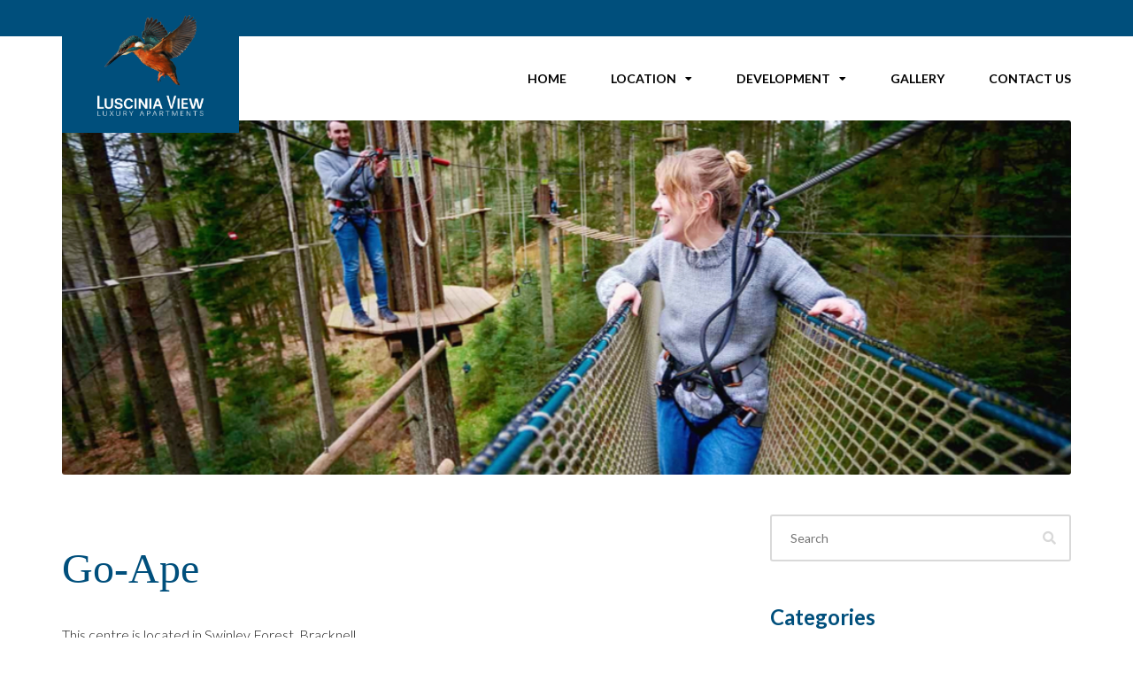

--- FILE ---
content_type: text/html; charset=UTF-8
request_url: https://lusciniaview.com/2019/02/11/go-ape/
body_size: 11956
content:
<!DOCTYPE html>
<html lang="en-GB">
<head>

    <meta charset="UTF-8" />
    <meta name="viewport" content="width=device-width, initial-scale=1.0" />

    <meta name='robots' content='max-image-preview:large' />
	<style>img:is([sizes="auto" i], [sizes^="auto," i]) { contain-intrinsic-size: 3000px 1500px }</style>
	
	<!-- This site is optimized with the Yoast SEO plugin v14.3 - https://yoast.com/wordpress/plugins/seo/ -->
	<title>Go-Ape - Luscinia View</title>
	<meta name="robots" content="index, follow" />
	<meta name="googlebot" content="index, follow, max-snippet:-1, max-image-preview:large, max-video-preview:-1" />
	<meta name="bingbot" content="index, follow, max-snippet:-1, max-image-preview:large, max-video-preview:-1" />
	<link rel="canonical" href="https://lusciniaview.com/2019/02/11/go-ape/" />
	<meta property="og:locale" content="en_GB" />
	<meta property="og:type" content="article" />
	<meta property="og:title" content="Go-Ape - Luscinia View" />
	<meta property="og:description" content="This centre is located in Swinley Forest, Bracknell. https://goape.co.uk/days-out/south-east/bracknell  This location hosts a Tree Top Adventure, with 2-3 hours of tree-to-tree Zip Wires, a double Tarzan Swing and much more. In addition, the little ones can try the Tree Top Junior which is perfect for the mini-adventurers. If heights aren’t your thing, be sure to take [&hellip;]" />
	<meta property="og:url" content="https://lusciniaview.com/2019/02/11/go-ape/" />
	<meta property="og:site_name" content="Luscinia View" />
	<meta property="article:published_time" content="2019-02-11T14:34:02+00:00" />
	<meta property="article:modified_time" content="2019-02-12T11:42:50+00:00" />
	<meta property="og:image" content="https://lusciniaview.com/wp-content/uploads/2019/02/GoApe.jpg" />
	<meta property="og:image:width" content="983" />
	<meta property="og:image:height" content="454" />
	<meta name="twitter:card" content="summary_large_image" />
	<script type="application/ld+json" class="yoast-schema-graph">{"@context":"https://schema.org","@graph":[{"@type":"Organization","@id":"https://lusciniaview.com/#organization","name":"Luscinia View","url":"https://lusciniaview.com/","sameAs":[],"logo":{"@type":"ImageObject","@id":"https://lusciniaview.com/#logo","inLanguage":"en-GB","url":"https://lusciniaview.com/wp-content/uploads/2018/11/Artboard-1.png","width":1300,"height":960,"caption":"Luscinia View"},"image":{"@id":"https://lusciniaview.com/#logo"}},{"@type":"WebSite","@id":"https://lusciniaview.com/#website","url":"https://lusciniaview.com/","name":"Luscinia View","description":"Luxury Apartment","publisher":{"@id":"https://lusciniaview.com/#organization"},"potentialAction":[{"@type":"SearchAction","target":"https://lusciniaview.com/?s={search_term_string}","query-input":"required name=search_term_string"}],"inLanguage":"en-GB"},{"@type":"ImageObject","@id":"https://lusciniaview.com/2019/02/11/go-ape/#primaryimage","inLanguage":"en-GB","url":"https://lusciniaview.com/wp-content/uploads/2019/02/GoApe.jpg","width":983,"height":454},{"@type":"WebPage","@id":"https://lusciniaview.com/2019/02/11/go-ape/#webpage","url":"https://lusciniaview.com/2019/02/11/go-ape/","name":"Go-Ape - Luscinia View","isPartOf":{"@id":"https://lusciniaview.com/#website"},"primaryImageOfPage":{"@id":"https://lusciniaview.com/2019/02/11/go-ape/#primaryimage"},"datePublished":"2019-02-11T14:34:02+00:00","dateModified":"2019-02-12T11:42:50+00:00","inLanguage":"en-GB","potentialAction":[{"@type":"ReadAction","target":["https://lusciniaview.com/2019/02/11/go-ape/"]}]},{"@type":"Article","@id":"https://lusciniaview.com/2019/02/11/go-ape/#article","isPartOf":{"@id":"https://lusciniaview.com/2019/02/11/go-ape/#webpage"},"author":{"@id":"https://lusciniaview.com/#/schema/person/c2143c1cc5110e6cdd6e8bf66e1130f2"},"headline":"Go-Ape","datePublished":"2019-02-11T14:34:02+00:00","dateModified":"2019-02-12T11:42:50+00:00","commentCount":0,"mainEntityOfPage":{"@id":"https://lusciniaview.com/2019/02/11/go-ape/#webpage"},"publisher":{"@id":"https://lusciniaview.com/#organization"},"image":{"@id":"https://lusciniaview.com/2019/02/11/go-ape/#primaryimage"},"keywords":"Arts and Culture","articleSection":"Arts and Culture","inLanguage":"en-GB"},{"@type":["Person"],"@id":"https://lusciniaview.com/#/schema/person/c2143c1cc5110e6cdd6e8bf66e1130f2","name":"Mike"}]}</script>
	<!-- / Yoast SEO plugin. -->


<link rel='dns-prefetch' href='//maps.google.com' />
<link rel='dns-prefetch' href='//use.fontawesome.com' />
<link rel='dns-prefetch' href='//fonts.googleapis.com' />
<link rel="alternate" type="application/rss+xml" title="Luscinia View &raquo; Feed" href="https://lusciniaview.com/feed/" />
<link rel="alternate" type="application/rss+xml" title="Luscinia View &raquo; Comments Feed" href="https://lusciniaview.com/comments/feed/" />
<script type="text/javascript">
/* <![CDATA[ */
window._wpemojiSettings = {"baseUrl":"https:\/\/s.w.org\/images\/core\/emoji\/16.0.1\/72x72\/","ext":".png","svgUrl":"https:\/\/s.w.org\/images\/core\/emoji\/16.0.1\/svg\/","svgExt":".svg","source":{"concatemoji":"https:\/\/lusciniaview.com\/wp-includes\/js\/wp-emoji-release.min.js?ver=6.8.3"}};
/*! This file is auto-generated */
!function(s,n){var o,i,e;function c(e){try{var t={supportTests:e,timestamp:(new Date).valueOf()};sessionStorage.setItem(o,JSON.stringify(t))}catch(e){}}function p(e,t,n){e.clearRect(0,0,e.canvas.width,e.canvas.height),e.fillText(t,0,0);var t=new Uint32Array(e.getImageData(0,0,e.canvas.width,e.canvas.height).data),a=(e.clearRect(0,0,e.canvas.width,e.canvas.height),e.fillText(n,0,0),new Uint32Array(e.getImageData(0,0,e.canvas.width,e.canvas.height).data));return t.every(function(e,t){return e===a[t]})}function u(e,t){e.clearRect(0,0,e.canvas.width,e.canvas.height),e.fillText(t,0,0);for(var n=e.getImageData(16,16,1,1),a=0;a<n.data.length;a++)if(0!==n.data[a])return!1;return!0}function f(e,t,n,a){switch(t){case"flag":return n(e,"\ud83c\udff3\ufe0f\u200d\u26a7\ufe0f","\ud83c\udff3\ufe0f\u200b\u26a7\ufe0f")?!1:!n(e,"\ud83c\udde8\ud83c\uddf6","\ud83c\udde8\u200b\ud83c\uddf6")&&!n(e,"\ud83c\udff4\udb40\udc67\udb40\udc62\udb40\udc65\udb40\udc6e\udb40\udc67\udb40\udc7f","\ud83c\udff4\u200b\udb40\udc67\u200b\udb40\udc62\u200b\udb40\udc65\u200b\udb40\udc6e\u200b\udb40\udc67\u200b\udb40\udc7f");case"emoji":return!a(e,"\ud83e\udedf")}return!1}function g(e,t,n,a){var r="undefined"!=typeof WorkerGlobalScope&&self instanceof WorkerGlobalScope?new OffscreenCanvas(300,150):s.createElement("canvas"),o=r.getContext("2d",{willReadFrequently:!0}),i=(o.textBaseline="top",o.font="600 32px Arial",{});return e.forEach(function(e){i[e]=t(o,e,n,a)}),i}function t(e){var t=s.createElement("script");t.src=e,t.defer=!0,s.head.appendChild(t)}"undefined"!=typeof Promise&&(o="wpEmojiSettingsSupports",i=["flag","emoji"],n.supports={everything:!0,everythingExceptFlag:!0},e=new Promise(function(e){s.addEventListener("DOMContentLoaded",e,{once:!0})}),new Promise(function(t){var n=function(){try{var e=JSON.parse(sessionStorage.getItem(o));if("object"==typeof e&&"number"==typeof e.timestamp&&(new Date).valueOf()<e.timestamp+604800&&"object"==typeof e.supportTests)return e.supportTests}catch(e){}return null}();if(!n){if("undefined"!=typeof Worker&&"undefined"!=typeof OffscreenCanvas&&"undefined"!=typeof URL&&URL.createObjectURL&&"undefined"!=typeof Blob)try{var e="postMessage("+g.toString()+"("+[JSON.stringify(i),f.toString(),p.toString(),u.toString()].join(",")+"));",a=new Blob([e],{type:"text/javascript"}),r=new Worker(URL.createObjectURL(a),{name:"wpTestEmojiSupports"});return void(r.onmessage=function(e){c(n=e.data),r.terminate(),t(n)})}catch(e){}c(n=g(i,f,p,u))}t(n)}).then(function(e){for(var t in e)n.supports[t]=e[t],n.supports.everything=n.supports.everything&&n.supports[t],"flag"!==t&&(n.supports.everythingExceptFlag=n.supports.everythingExceptFlag&&n.supports[t]);n.supports.everythingExceptFlag=n.supports.everythingExceptFlag&&!n.supports.flag,n.DOMReady=!1,n.readyCallback=function(){n.DOMReady=!0}}).then(function(){return e}).then(function(){var e;n.supports.everything||(n.readyCallback(),(e=n.source||{}).concatemoji?t(e.concatemoji):e.wpemoji&&e.twemoji&&(t(e.twemoji),t(e.wpemoji)))}))}((window,document),window._wpemojiSettings);
/* ]]> */
</script>
<link rel='stylesheet' id='font-awesome-css' href='https://use.fontawesome.com/releases/v5.13.1/css/all.css' type='text/css' media='all' integrity="sha384-xxzQGERXS00kBmZW/6qxqJPyxW3UR0BPsL4c8ILaIWXva5kFi7TxkIIaMiKtqV1Q" crossorigin="anonymous" />
<link rel='stylesheet' id='font-awesome-v4shim-css' href='https://use.fontawesome.com/releases/v5.13.1/css/v4-shims.css' type='text/css' media='all' integrity="sha384-KkCLkpBvvcSnFQn3PbNkSgmwKGj7ln8pQe/6BOAE0i+/fU9QYEx5CtwduPRyTNob" crossorigin="anonymous" />
<link rel='stylesheet' id='vc_typicons-css' href='https://lusciniaview.com/wp-content/plugins/js_composer/assets/css/lib/typicons/src/font/typicons.min.css?ver=6.2.0' type='text/css' media='all' />
<link rel='stylesheet' id='vc_openiconic-css' href='https://lusciniaview.com/wp-content/plugins/js_composer/assets/css/lib/vc-open-iconic/vc_openiconic.min.css?ver=6.2.0' type='text/css' media='all' />
<link rel='stylesheet' id='vc_linecons-css' href='https://lusciniaview.com/wp-content/plugins/js_composer/assets/css/lib/vc-linecons/vc_linecons_icons.min.css?ver=6.2.0' type='text/css' media='all' />
<link rel='stylesheet' id='vc_entypo-css' href='https://lusciniaview.com/wp-content/plugins/js_composer/assets/css/lib/vc-entypo/vc_entypo.min.css?ver=6.2.0' type='text/css' media='all' />
<link rel='stylesheet' id='vc_monosocial-css' href='https://lusciniaview.com/wp-content/plugins/js_composer/assets/css/lib/monosocialiconsfont/monosocialiconsfont.min.css?ver=6.2.0' type='text/css' media='all' />
<link rel='stylesheet' id='vc_material-css' href='https://lusciniaview.com/wp-content/plugins/js_composer/assets/css/lib/vc-material/vc_material.min.css?ver=6.2.0' type='text/css' media='all' />
<link rel='stylesheet' id='external-links-css' href='https://lusciniaview.com/wp-content/plugins/sem-external-links/sem-external-links.css?ver=20090903' type='text/css' media='all' />
<style id='wp-emoji-styles-inline-css' type='text/css'>

	img.wp-smiley, img.emoji {
		display: inline !important;
		border: none !important;
		box-shadow: none !important;
		height: 1em !important;
		width: 1em !important;
		margin: 0 0.07em !important;
		vertical-align: -0.1em !important;
		background: none !important;
		padding: 0 !important;
	}
</style>
<link rel='stylesheet' id='wp-block-library-css' href='https://lusciniaview.com/wp-includes/css/dist/block-library/style.min.css?ver=6.8.3' type='text/css' media='all' />
<style id='classic-theme-styles-inline-css' type='text/css'>
/*! This file is auto-generated */
.wp-block-button__link{color:#fff;background-color:#32373c;border-radius:9999px;box-shadow:none;text-decoration:none;padding:calc(.667em + 2px) calc(1.333em + 2px);font-size:1.125em}.wp-block-file__button{background:#32373c;color:#fff;text-decoration:none}
</style>
<style id='global-styles-inline-css' type='text/css'>
:root{--wp--preset--aspect-ratio--square: 1;--wp--preset--aspect-ratio--4-3: 4/3;--wp--preset--aspect-ratio--3-4: 3/4;--wp--preset--aspect-ratio--3-2: 3/2;--wp--preset--aspect-ratio--2-3: 2/3;--wp--preset--aspect-ratio--16-9: 16/9;--wp--preset--aspect-ratio--9-16: 9/16;--wp--preset--color--black: #000000;--wp--preset--color--cyan-bluish-gray: #abb8c3;--wp--preset--color--white: #ffffff;--wp--preset--color--pale-pink: #f78da7;--wp--preset--color--vivid-red: #cf2e2e;--wp--preset--color--luminous-vivid-orange: #ff6900;--wp--preset--color--luminous-vivid-amber: #fcb900;--wp--preset--color--light-green-cyan: #7bdcb5;--wp--preset--color--vivid-green-cyan: #00d084;--wp--preset--color--pale-cyan-blue: #8ed1fc;--wp--preset--color--vivid-cyan-blue: #0693e3;--wp--preset--color--vivid-purple: #9b51e0;--wp--preset--gradient--vivid-cyan-blue-to-vivid-purple: linear-gradient(135deg,rgba(6,147,227,1) 0%,rgb(155,81,224) 100%);--wp--preset--gradient--light-green-cyan-to-vivid-green-cyan: linear-gradient(135deg,rgb(122,220,180) 0%,rgb(0,208,130) 100%);--wp--preset--gradient--luminous-vivid-amber-to-luminous-vivid-orange: linear-gradient(135deg,rgba(252,185,0,1) 0%,rgba(255,105,0,1) 100%);--wp--preset--gradient--luminous-vivid-orange-to-vivid-red: linear-gradient(135deg,rgba(255,105,0,1) 0%,rgb(207,46,46) 100%);--wp--preset--gradient--very-light-gray-to-cyan-bluish-gray: linear-gradient(135deg,rgb(238,238,238) 0%,rgb(169,184,195) 100%);--wp--preset--gradient--cool-to-warm-spectrum: linear-gradient(135deg,rgb(74,234,220) 0%,rgb(151,120,209) 20%,rgb(207,42,186) 40%,rgb(238,44,130) 60%,rgb(251,105,98) 80%,rgb(254,248,76) 100%);--wp--preset--gradient--blush-light-purple: linear-gradient(135deg,rgb(255,206,236) 0%,rgb(152,150,240) 100%);--wp--preset--gradient--blush-bordeaux: linear-gradient(135deg,rgb(254,205,165) 0%,rgb(254,45,45) 50%,rgb(107,0,62) 100%);--wp--preset--gradient--luminous-dusk: linear-gradient(135deg,rgb(255,203,112) 0%,rgb(199,81,192) 50%,rgb(65,88,208) 100%);--wp--preset--gradient--pale-ocean: linear-gradient(135deg,rgb(255,245,203) 0%,rgb(182,227,212) 50%,rgb(51,167,181) 100%);--wp--preset--gradient--electric-grass: linear-gradient(135deg,rgb(202,248,128) 0%,rgb(113,206,126) 100%);--wp--preset--gradient--midnight: linear-gradient(135deg,rgb(2,3,129) 0%,rgb(40,116,252) 100%);--wp--preset--font-size--small: 13px;--wp--preset--font-size--medium: 20px;--wp--preset--font-size--large: 36px;--wp--preset--font-size--x-large: 42px;--wp--preset--spacing--20: 0.44rem;--wp--preset--spacing--30: 0.67rem;--wp--preset--spacing--40: 1rem;--wp--preset--spacing--50: 1.5rem;--wp--preset--spacing--60: 2.25rem;--wp--preset--spacing--70: 3.38rem;--wp--preset--spacing--80: 5.06rem;--wp--preset--shadow--natural: 6px 6px 9px rgba(0, 0, 0, 0.2);--wp--preset--shadow--deep: 12px 12px 50px rgba(0, 0, 0, 0.4);--wp--preset--shadow--sharp: 6px 6px 0px rgba(0, 0, 0, 0.2);--wp--preset--shadow--outlined: 6px 6px 0px -3px rgba(255, 255, 255, 1), 6px 6px rgba(0, 0, 0, 1);--wp--preset--shadow--crisp: 6px 6px 0px rgba(0, 0, 0, 1);}:where(.is-layout-flex){gap: 0.5em;}:where(.is-layout-grid){gap: 0.5em;}body .is-layout-flex{display: flex;}.is-layout-flex{flex-wrap: wrap;align-items: center;}.is-layout-flex > :is(*, div){margin: 0;}body .is-layout-grid{display: grid;}.is-layout-grid > :is(*, div){margin: 0;}:where(.wp-block-columns.is-layout-flex){gap: 2em;}:where(.wp-block-columns.is-layout-grid){gap: 2em;}:where(.wp-block-post-template.is-layout-flex){gap: 1.25em;}:where(.wp-block-post-template.is-layout-grid){gap: 1.25em;}.has-black-color{color: var(--wp--preset--color--black) !important;}.has-cyan-bluish-gray-color{color: var(--wp--preset--color--cyan-bluish-gray) !important;}.has-white-color{color: var(--wp--preset--color--white) !important;}.has-pale-pink-color{color: var(--wp--preset--color--pale-pink) !important;}.has-vivid-red-color{color: var(--wp--preset--color--vivid-red) !important;}.has-luminous-vivid-orange-color{color: var(--wp--preset--color--luminous-vivid-orange) !important;}.has-luminous-vivid-amber-color{color: var(--wp--preset--color--luminous-vivid-amber) !important;}.has-light-green-cyan-color{color: var(--wp--preset--color--light-green-cyan) !important;}.has-vivid-green-cyan-color{color: var(--wp--preset--color--vivid-green-cyan) !important;}.has-pale-cyan-blue-color{color: var(--wp--preset--color--pale-cyan-blue) !important;}.has-vivid-cyan-blue-color{color: var(--wp--preset--color--vivid-cyan-blue) !important;}.has-vivid-purple-color{color: var(--wp--preset--color--vivid-purple) !important;}.has-black-background-color{background-color: var(--wp--preset--color--black) !important;}.has-cyan-bluish-gray-background-color{background-color: var(--wp--preset--color--cyan-bluish-gray) !important;}.has-white-background-color{background-color: var(--wp--preset--color--white) !important;}.has-pale-pink-background-color{background-color: var(--wp--preset--color--pale-pink) !important;}.has-vivid-red-background-color{background-color: var(--wp--preset--color--vivid-red) !important;}.has-luminous-vivid-orange-background-color{background-color: var(--wp--preset--color--luminous-vivid-orange) !important;}.has-luminous-vivid-amber-background-color{background-color: var(--wp--preset--color--luminous-vivid-amber) !important;}.has-light-green-cyan-background-color{background-color: var(--wp--preset--color--light-green-cyan) !important;}.has-vivid-green-cyan-background-color{background-color: var(--wp--preset--color--vivid-green-cyan) !important;}.has-pale-cyan-blue-background-color{background-color: var(--wp--preset--color--pale-cyan-blue) !important;}.has-vivid-cyan-blue-background-color{background-color: var(--wp--preset--color--vivid-cyan-blue) !important;}.has-vivid-purple-background-color{background-color: var(--wp--preset--color--vivid-purple) !important;}.has-black-border-color{border-color: var(--wp--preset--color--black) !important;}.has-cyan-bluish-gray-border-color{border-color: var(--wp--preset--color--cyan-bluish-gray) !important;}.has-white-border-color{border-color: var(--wp--preset--color--white) !important;}.has-pale-pink-border-color{border-color: var(--wp--preset--color--pale-pink) !important;}.has-vivid-red-border-color{border-color: var(--wp--preset--color--vivid-red) !important;}.has-luminous-vivid-orange-border-color{border-color: var(--wp--preset--color--luminous-vivid-orange) !important;}.has-luminous-vivid-amber-border-color{border-color: var(--wp--preset--color--luminous-vivid-amber) !important;}.has-light-green-cyan-border-color{border-color: var(--wp--preset--color--light-green-cyan) !important;}.has-vivid-green-cyan-border-color{border-color: var(--wp--preset--color--vivid-green-cyan) !important;}.has-pale-cyan-blue-border-color{border-color: var(--wp--preset--color--pale-cyan-blue) !important;}.has-vivid-cyan-blue-border-color{border-color: var(--wp--preset--color--vivid-cyan-blue) !important;}.has-vivid-purple-border-color{border-color: var(--wp--preset--color--vivid-purple) !important;}.has-vivid-cyan-blue-to-vivid-purple-gradient-background{background: var(--wp--preset--gradient--vivid-cyan-blue-to-vivid-purple) !important;}.has-light-green-cyan-to-vivid-green-cyan-gradient-background{background: var(--wp--preset--gradient--light-green-cyan-to-vivid-green-cyan) !important;}.has-luminous-vivid-amber-to-luminous-vivid-orange-gradient-background{background: var(--wp--preset--gradient--luminous-vivid-amber-to-luminous-vivid-orange) !important;}.has-luminous-vivid-orange-to-vivid-red-gradient-background{background: var(--wp--preset--gradient--luminous-vivid-orange-to-vivid-red) !important;}.has-very-light-gray-to-cyan-bluish-gray-gradient-background{background: var(--wp--preset--gradient--very-light-gray-to-cyan-bluish-gray) !important;}.has-cool-to-warm-spectrum-gradient-background{background: var(--wp--preset--gradient--cool-to-warm-spectrum) !important;}.has-blush-light-purple-gradient-background{background: var(--wp--preset--gradient--blush-light-purple) !important;}.has-blush-bordeaux-gradient-background{background: var(--wp--preset--gradient--blush-bordeaux) !important;}.has-luminous-dusk-gradient-background{background: var(--wp--preset--gradient--luminous-dusk) !important;}.has-pale-ocean-gradient-background{background: var(--wp--preset--gradient--pale-ocean) !important;}.has-electric-grass-gradient-background{background: var(--wp--preset--gradient--electric-grass) !important;}.has-midnight-gradient-background{background: var(--wp--preset--gradient--midnight) !important;}.has-small-font-size{font-size: var(--wp--preset--font-size--small) !important;}.has-medium-font-size{font-size: var(--wp--preset--font-size--medium) !important;}.has-large-font-size{font-size: var(--wp--preset--font-size--large) !important;}.has-x-large-font-size{font-size: var(--wp--preset--font-size--x-large) !important;}
:where(.wp-block-post-template.is-layout-flex){gap: 1.25em;}:where(.wp-block-post-template.is-layout-grid){gap: 1.25em;}
:where(.wp-block-columns.is-layout-flex){gap: 2em;}:where(.wp-block-columns.is-layout-grid){gap: 2em;}
:root :where(.wp-block-pullquote){font-size: 1.5em;line-height: 1.6;}
</style>
<link rel='stylesheet' id='contact-form-7-css' href='https://lusciniaview.com/wp-content/plugins/contact-form-7/includes/css/styles.css?ver=5.0.5' type='text/css' media='all' />
<link rel='stylesheet' id='wp-components-css' href='https://lusciniaview.com/wp-includes/css/dist/components/style.min.css?ver=6.8.3' type='text/css' media='all' />
<link rel='stylesheet' id='godaddy-styles-css' href='https://lusciniaview.com/wp-content/mu-plugins/vendor/wpex/godaddy-launch/includes/Dependencies/GoDaddy/Styles/build/latest.css?ver=2.0.2' type='text/css' media='all' />
<link rel='stylesheet' id='martanian-luxury-apartment-fonts-css' href='//fonts.googleapis.com/css?family=Lato%3A300%2C300i%2C400%2C400i%2C700%2C700i%2C900%7CPlayfair%2BDisplay%7CRoboto' type='text/css' media='all' />
<link rel='stylesheet' id='customicons-css' href='https://lusciniaview.com/wp-content/themes/martanian-luxury-apartment/_assets/_libs/custom-icons/styles.css' type='text/css' media='all' />
<link rel='stylesheet' id='animate-css-css' href='https://lusciniaview.com/wp-content/themes/martanian-luxury-apartment/_assets/_libs/animate.css' type='text/css' media='all' />
<link rel='stylesheet' id='bootstrap-css' href='https://lusciniaview.com/wp-content/themes/martanian-luxury-apartment/_assets/_libs/bootstrap/css/bootstrap.min.css' type='text/css' media='all' />
<link rel='stylesheet' id='magnific-popup-css' href='https://lusciniaview.com/wp-content/themes/martanian-luxury-apartment/_assets/_libs/magnific-popup/magnific-popup.css' type='text/css' media='all' />
<link rel='stylesheet' id='martanian-luxury-apartment-stylesheet-css' href='https://lusciniaview.com/wp-content/themes/martanian-luxury-apartment/style.css' type='text/css' media='all' />
<style id='martanian-luxury-apartment-stylesheet-inline-css' type='text/css'>
h1, h2, h2:not(.post-title) a, h2:not(.post-title) a:hover, p a:hover, blockquote.flying:before, .button.button-open-on-white, .content-element a:not(.button), .content-element a:not(.button):hover, .content-element h1 a:not(.button), .content-element h2 a:not(.button), section.icon-blocks .icon-block .title, section.location-details .label .label-element i, section.location-details .location-details-map .location-details-marker-content i, section.gallery .gallery-filters li.filter.filter-active, section.gallery .gallery-filters li.filter:hover, section.property-summary h3 span, section.property-summary .icon-block .title, section.property-attributes .property-attributes-list li:before, a.document:hover .title, section.about-agent .four-attributes .attribute .title, article.blog-post .author-box .author-box-content h3, article.blog-post .author-box .author-box-content ul.social-media a:hover i, section.similar-posts h3, section.comments h3, section.comments h3 a, section.comments .comments-list .comment .comment-author-name .reply:hover i, #respond.comment-respond h3, section.sidebar .widget h4, section.sidebar .widget h4 a, section.sidebar .widget ul:not(.posts-list) li:before, section.content-centered h3, #form-popup .form-popup-content i.close-popup-icon { color:#004f7c; } p, p a, blockquote.flying cite, ul li, ol li, form .date-field .date-field-icon i, .content-element p.post-details a, .select-field select, section.gallery .gallery-filters li.filter, section.references .single-reference p.reference-author, section.property-attributes .property-attributes-list li.inactive, a.document .file-size, section.sidebar .widget ul:not(.posts-list) li span.count, section.sidebar .widget .tagcloud a, article.blog-post .tags-and-categories p .element, article.blog-post .single-news-page-switcher a .single-news-page, section.comments .comments-pagination a, section.property-details-box table.property-details-box-table td { color:#1c1c1c; } h2.post-title, h2.post-title > a { color:#000000 !important; } h3, h3 a, h3 a:hover, h4, h4 a, h4 a:hover h5, h6, .content-element h3.title a, .content-element h3.title a:hover { color:#000000; } p.important, .select-field:hover:after, section.location-details .label .label-element, section.references .single-reference p:not(.reference-author), blockquote.flying p, .content-element code, .content-element kbd, .content-element ins, .content-element dl:not(.gallery-item) dt, section.property-details-box table.property-details-box-table td:last-child, section.property-attributes .property-attributes-list li, a.document i, a.document i:before, a.document .title, article.blog-post .tags-and-categories p span.title, article.blog-post .author-box .author-box-content p strong, section.comments .comments-pagination .page-numbers.current, #respond.comment-respond #cancel-comment-reply-link, section.sidebar .widget ul:not(.posts-list) li a, section.sidebar .widget ul.posts-list .title, section.sidebar .widget .contact-details .contact-details-single p, section.sidebar .widget .contact-details .contact-details-single .contact-details-single-content, section.sidebar .widget .contact-details .contact-details-single .contact-details-single-content a, footer nav > .menu > ul > li > a, footer nav > .menu > ul > li > ul > li > a, footer nav > .menu > ul > li > ul > li > ul > li > a, footer p a, footer p a:hover { color:#000000; } form .checkbox-box .checkbox i.fa-check, section.icon-blocks .icon-block .value, section.location-details .location-details-map i.fa.fa-map-marker, section.references .single-reference h4, section.faq .single-faq .single-faq-title, section.property-summary .icon-block .value, section.about-agent .four-attributes .attribute .value, section.blog-posts-navigation a, section.sidebar .widget .contact-details .contact-details-single i, section.contact-box h3, section.form h2, section.content-centered h2 { color:#967a50; } blockquote:not(.flying) { border-left:4px solid #004f7c; } form input[type="text"]:focus, form input[type="email"]:focus, form input[type="password"]:focus, form input[type="url"]:focus, form input[type="tel"]:focus, form input[type="number"]:focus, form input[type="date"]:focus, form textarea:focus, section.gallery .gallery-filters li.filter.filter-active { border-color:#004f7c; } form .radio-box .radio .radio-checked, section.references .slider-navigation-dots li .slider-navigation-dot.slider-navigation-dot-active, section.references .slider-navigation-dots li .slider-navigation-dot:hover, section.faq .single-faq .single-faq-title .tcon-plus::before, section.faq .single-faq .single-faq-title .tcon-plus::after, section.blog-posts-navigation a:after { background:#967a50; } #loader .loader-spinner, article.blog-post .tags-and-categories p .element:hover, article.blog-post .single-news-page-switcher a:hover .single-news-page, section.comments .comments-list .comment .comment-author-name .author, section.comments .comments-pagination a:hover, section.sidebar .widget .tagcloud a:hover { background:#004f7c; } section.icon-blocks .icon-block i:before, section.property-summary .icon-block i:before { color:rgba( 150, 122, 80, 0.2 ); } section.contact-box i { color:rgba( 150, 122, 80, 0.03 ); } section.gallery .gallery-images .gallery-single-image .gallery-single-image-caption, .images .image .image-caption { background:rgba( 255, 255, 255, 0.3 ); } section.gallery .gallery-images .gallery-single-image .gallery-single-image-caption .gallery-single-image-caption-icon { background:rgba( 150, 122, 80, 0.75 ); color:#ffffff; } section.references .slider-navigation-dots li .slider-navigation-dot { background:#e1e1e8; } section.faq .single-faq.single-faq-active .single-faq-title { border:1px solid #967a50; color:#9f8c5f; } section.faq .single-faq.single-faq-active .single-faq-title .single-faq-title-inner-border { border-color:#967a50; } section.faq .single-faq.single-faq-active .single-faq-title .tcon-plus::before, section.faq .single-faq.single-faq-active .single-faq-title .tcon-plus::after { background:#9f8c5f; } #form-popup .form-popup-content { border:3px solid #004f7c; } .button, form input[type="submit"] { background:#004f7c; } .button:after { background:#000000; } .button.button-open { border-color:#004f7c; } .button.button-open-on-white, form input[type="submit"] { border-color:#004f7c; } .button.button-open:after, .button.button-open-on-white:after { background:#004f7c; } form input[type="submit"]:hover { background:#000000; border-color:#000000; } form input[type="submit"] { background:transparent; color:#004f7c; } .images .image .image-caption .image-caption-icon { background:rgba( 150, 122, 80, 0.75 ); color:#ffffff; } header.header-bar .header-bar-top, header.header-bar .header-bar-bottom .logo { background:#004f7c; } header.header-bar .header-bar-top .header-bar-top-element { color:#ffffff; border-right:1px solid rgba( 255, 255, 255, 0.12 ); } header.header-bar .header-bar-top .header-bar-top-element i { color:rgba(255,255,255,0.4); } header.header-bar .header-bar-top .header-bar-top-element a { color:#ffffff; } header.header-bar .header-bar-top .header-bar-top-element a:hover, header.header-bar .header-bar-top .header-bar-top-element.languages-switcher:hover .current-language-box .current-language { color:#ffffff; } header.header-bar .header-bar-top .header-bar-top-element.languages-switcher .languages-switcher-list li { border-bottom:1px solid #b9a47c; background:#aa8023; } header.header-bar .header-bar-bottom nav.top-menu > ul li a { color:#000000; } header.header-bar .header-bar-bottom nav.top-menu > ul li.current-menu-item a, header.header-bar .header-bar-bottom nav.top-menu > ul li.current-menu-parent a, header.header-bar .header-bar-bottom nav.top-menu > ul li.current_page_parent a, header.header-bar .header-bar-bottom nav.top-menu > ul li.current-menu-ancestor a, header.header-bar .header-bar-bottom nav.top-menu > ul li:hover a { color:#9f8c5f; } header.header-bar .header-bar-bottom nav.top-menu > ul > li.current-menu-item:before, header.header-bar .header-bar-bottom nav.top-menu > ul > li.current-menu-parent:before, header.header-bar .header-bar-bottom nav.top-menu > ul > li.current_page_parent:before, header.header-bar .header-bar-bottom nav.top-menu > ul > li.current-menu-ancestor:before { background:#9f8c5f; } header.header-bar .header-bar-bottom nav.top-menu > ul .children li { border-bottom:1px solid #b9a47c; background:#aa8023; } header.header-bar .header-bar-bottom nav.top-menu > ul .children li a { color:rgba( 255, 255, 255, 0.75 ); } header.header-bar .header-bar-bottom nav.top-menu > ul .children li:hover > a, header.header-bar .header-bar-bottom nav.top-menu > ul .children li.current-menu-item a { color:#ffffff; } header.header-bar .header-bar-bottom .responsive-menu-button i { color:#0c2149; } header.header-bar .header-bar-bottom .responsive-menu-button:hover i { color:#ab9364; } .responsive-menu-content { background:#004f7c; } .responsive-menu-content ul.menu li a:hover, .responsive-menu-content ul.menu li.current-menu-item > a, .responsive-menu-content .header-bar-top-element a:hover { color:#ffffff; } .responsive-menu-content ul.menu li ul.children li:first-child { border-top:1px solid #152950; } .responsive-menu-content ul.menu li, .responsive-menu-content ul.menu li:last-child, .responsive-menu-content .header-bar-top-element { border-bottom:1px solid #152950; } .responsive-menu-content ul.menu li a, .responsive-menu-content .header-bar-top-element, .responsive-menu-content .header-bar-top-element a { color:#d3d1e8; } section.heading-slider .heading-slider-single-slide:not(.without-overlay):before { background:rgba( 42, 42, 42, 0.4 ); } section.heading-slider .heading-slider-single-slide .heading-slider-single-slide-content h1, section.heading-slider .heading-slider-single-slide .heading-slider-single-slide-content h2.like-h1, section.heading-slider .heading-slider-single-slide .heading-slider-single-slide-content h3 { color:#ffffff; } section.icon-blocks .icon-block, section.location-details .location-details-description, section.recent-news, section.property-summary.property-summary-gray, section.property-summary.property-summary-gray .property-summary-contents .property-summary-content, section.about-agent.about-agent-gray, section.logos-slider, article.blog-post .author-box, section.contact-box, .vc_row.martanian-row-border-top .row-border-top:before, form .date-field .date-field-icon, section.blog-posts-navigation a, section.sidebar .widget .tagcloud a, article.blog-post .tags-and-categories p .element, article.blog-post .single-news-page-switcher a .single-news-page, section.comments .comments-pagination a, .content-element code, .content-element kbd { background:#f7f7f7; } section.comments .comments-list .comment .sub-comments li.comment .comment-wrapper { border-left:3px solid #f7f7f7; } #respond.comment-respond, section.blog-posts-navigation, section.similar-posts, section.comments { border-top:2px solid #f7f7f7; } section.property-details-box table.property-details-box-table td { border-bottom:1px solid #f7f7f7; } @media (max-width:991px) { section.sidebar { border-top:2px solid #f7f7f7; } } @media (max-width:430px) { section.property-details-box .left { border-bottom:1px solid #f7f7f7; } section.property-details-box table.property-details-box-table tr:after { border-bottom:1px solid #f7f7f7; } } section.heading-slider .promotion, section.call-to-action, section.call-to-action .promotion { background:#091b3c; } section.heading-slider .promotion .promotion-value, section.heading-slider .promotion .promotion-description, section.call-to-action .promotion .promotion-value, section.call-to-action .promotion .promotion-description, section.call-to-action p { color:#ffffff; } section.call-to-action .button.button-white { color:#091b3c; } section.about-box, section.about-agent { background:#091b3c; } section.about-box p, section.about-agent:not(.about-agent-gray) p { color:rgba( 255, 255, 255, 0.55 ); } section.about-box .about-box-heading .about-box-heading-image:before, section.about-box .about-box-heading .about-box-heading-image:after { background:rgba( 255, 255, 255, 0.15 ); } section.about-box .about-box-heading h3, section.about-agent:not(.about-agent-gray) .agent-box h3, section.about-agent:not(.about-agent-gray) h2 { color:#ffffff; } section.about-box .button:not(.button-open):after, section.about-agent:not(.about-agent-gray) .button:not(.button-open):after { background:#ffffff; } section.about-box .button:not(.button-open):hover span, section.about-agent:not(.about-agent-gray) .button:not(.button-open):hover span { color:#091b3c; } section.about-box .contact-details .contact-details-single, section.about-box .contact-details .contact-details-single a:not(.button), section.about-agent .contact-details .contact-details-single, section.about-agent .contact-details .contact-details-single a:not(.button) { color:#bda87f; } section.about-box .contact-details[data-divide-buttons="yes"] .contact-details-single:after, section.about-agent .contact-details[data-divide-buttons="yes"] .contact-details-single:after { color:#3b4e72; }
</style>
<style id='akismet-widget-style-inline-css' type='text/css'>

			.a-stats {
				--akismet-color-mid-green: #357b49;
				--akismet-color-white: #fff;
				--akismet-color-light-grey: #f6f7f7;

				max-width: 350px;
				width: auto;
			}

			.a-stats * {
				all: unset;
				box-sizing: border-box;
			}

			.a-stats strong {
				font-weight: 600;
			}

			.a-stats a.a-stats__link,
			.a-stats a.a-stats__link:visited,
			.a-stats a.a-stats__link:active {
				background: var(--akismet-color-mid-green);
				border: none;
				box-shadow: none;
				border-radius: 8px;
				color: var(--akismet-color-white);
				cursor: pointer;
				display: block;
				font-family: -apple-system, BlinkMacSystemFont, 'Segoe UI', 'Roboto', 'Oxygen-Sans', 'Ubuntu', 'Cantarell', 'Helvetica Neue', sans-serif;
				font-weight: 500;
				padding: 12px;
				text-align: center;
				text-decoration: none;
				transition: all 0.2s ease;
			}

			/* Extra specificity to deal with TwentyTwentyOne focus style */
			.widget .a-stats a.a-stats__link:focus {
				background: var(--akismet-color-mid-green);
				color: var(--akismet-color-white);
				text-decoration: none;
			}

			.a-stats a.a-stats__link:hover {
				filter: brightness(110%);
				box-shadow: 0 4px 12px rgba(0, 0, 0, 0.06), 0 0 2px rgba(0, 0, 0, 0.16);
			}

			.a-stats .count {
				color: var(--akismet-color-white);
				display: block;
				font-size: 1.5em;
				line-height: 1.4;
				padding: 0 13px;
				white-space: nowrap;
			}
		
</style>
<script type="text/javascript" src="https://lusciniaview.com/wp-includes/js/jquery/jquery.min.js?ver=3.7.1" id="jquery-core-js"></script>
<script type="text/javascript" src="https://lusciniaview.com/wp-includes/js/jquery/jquery-migrate.min.js?ver=3.4.1" id="jquery-migrate-js"></script>
<link rel="https://api.w.org/" href="https://lusciniaview.com/wp-json/" /><link rel="alternate" title="JSON" type="application/json" href="https://lusciniaview.com/wp-json/wp/v2/posts/726" /><link rel="EditURI" type="application/rsd+xml" title="RSD" href="https://lusciniaview.com/xmlrpc.php?rsd" />
<meta name="generator" content="WordPress 6.8.3" />
<link rel='shortlink' href='https://lusciniaview.com/?p=726' />
<link rel="alternate" title="oEmbed (JSON)" type="application/json+oembed" href="https://lusciniaview.com/wp-json/oembed/1.0/embed?url=https%3A%2F%2Flusciniaview.com%2F2019%2F02%2F11%2Fgo-ape%2F" />
<link rel="alternate" title="oEmbed (XML)" type="text/xml+oembed" href="https://lusciniaview.com/wp-json/oembed/1.0/embed?url=https%3A%2F%2Flusciniaview.com%2F2019%2F02%2F11%2Fgo-ape%2F&#038;format=xml" />
<meta name="generator" content="Powered by WPBakery Page Builder - drag and drop page builder for WordPress."/>
<link rel="icon" href="https://lusciniaview.com/wp-content/uploads/2018/11/cropped-Artboard-1-1-32x32.png" sizes="32x32" />
<link rel="icon" href="https://lusciniaview.com/wp-content/uploads/2018/11/cropped-Artboard-1-1-192x192.png" sizes="192x192" />
<link rel="apple-touch-icon" href="https://lusciniaview.com/wp-content/uploads/2018/11/cropped-Artboard-1-1-180x180.png" />
<meta name="msapplication-TileImage" content="https://lusciniaview.com/wp-content/uploads/2018/11/cropped-Artboard-1-1-270x270.png" />

<!-- BEGIN ExactMetrics v5.3.7 Universal Analytics - https://exactmetrics.com/ -->
<script>
(function(i,s,o,g,r,a,m){i['GoogleAnalyticsObject']=r;i[r]=i[r]||function(){
	(i[r].q=i[r].q||[]).push(arguments)},i[r].l=1*new Date();a=s.createElement(o),
	m=s.getElementsByTagName(o)[0];a.async=1;a.src=g;m.parentNode.insertBefore(a,m)
})(window,document,'script','https://www.google-analytics.com/analytics.js','ga');
  ga('create', 'UA-131229497-1', 'auto');
  ga('send', 'pageview');
</script>
<!-- END ExactMetrics Universal Analytics -->
		<style type="text/css" id="wp-custom-css">
			/* Removes the external link icon image */
a.external_icon {
    background: none !important;
    padding-right: 0 !important;
}		</style>
		<noscript><style> .wpb_animate_when_almost_visible { opacity: 1; }</style></noscript>
</head>
<body class="wp-singular post-template-default single single-post postid-726 single-format-standard wp-theme-martanian-luxury-apartment wpb-js-composer js-comp-ver-6.2.0 vc_responsive">

    <div id="fb-root">
    </div>

    <div id="loader">

        <div class="loader-spinner">
        </div>

    </div>

            <div id="form-popup">

            <div class="form-popup-background">
            </div>

            <div class="form-popup-content">

                <i class="fa fa-times close-popup-icon"></i>

                <h2 style="text-align: center">Arrange a Viewing</h2>
<p class="centered" style="text-align: center">At vero eos et accusamus et iusto odio dignissimos ducimus qui blanditiis praesentium voluptatum deleniti atque corrupti quos dolores et quas molestias excepturi sint occaecati cupiditate non provident, similique sunt in culpa qui officia deserunt mollitia animi, id est laborum et dolorum fuga.</p>
[contact-form-7 404 "Not Found"]
            </div>

        </div>
        
    <header class="header-bar">

        <div class="header-bar-top">

            <div class="container">

                <div class="row">

                    <div class="col-md-12 header-bar-top-elements-wrapper">

                        
                    </div>

                </div>

            </div>

        </div>

        <div class="header-bar-bottom">

            <div class="container">

                <div class="row">

                    <div class="col-md-12">

                        <div class="logo">

                                    <a href="https://lusciniaview.com">

            <div class="logo-middle-helper">
            </div>

                                <img src="https://lusciniaview.com/wp-content/uploads/2018/11/bird-logo-1.png" alt="Luscinia View" />
                    
        </a>
        
                        </div>

                        <nav class="top-menu">

                            <ul><li id="menu-item-60" class="menu-item menu-item-type-post_type menu-item-object-page menu-item-home menu-item-60"><a href="https://lusciniaview.com/">Home</a></li>
<li id="menu-item-121" class="menu-item menu-item-type-post_type menu-item-object-page menu-item-has-children with-submenu menu-item-121"><a href="https://lusciniaview.com/about-local-area/">Location <i class="fa fa-caret-down"></i></a><ul class="children"><li id="menu-item-154" class="menu-item menu-item-type-post_type menu-item-object-page menu-item-154"><a href="https://lusciniaview.com/about-local-area/">Local Area</a></li>
	<li id="menu-item-141" class="menu-item menu-item-type-post_type menu-item-object-page menu-item-141"><a href="https://lusciniaview.com/transport-links/">Transport Links</a></li>
	<li id="menu-item-152" class="menu-item menu-item-type-post_type menu-item-object-page current_page_parent menu-item-152"><a href="https://lusciniaview.com/local-attractions/">Local Attractions</a></li>
</ul>
</li>
<li id="menu-item-498" class="menu-item menu-item-type-post_type menu-item-object-page menu-item-has-children with-submenu menu-item-498"><a href="https://lusciniaview.com/management-company/">Development <i class="fa fa-caret-down"></i></a><ul class="children"><li id="menu-item-118" class="menu-item menu-item-type-post_type menu-item-object-page menu-item-118"><a href="https://lusciniaview.com/about-development/">About</a></li>
	<li id="menu-item-117" class="menu-item menu-item-type-post_type menu-item-object-page menu-item-117"><a href="https://lusciniaview.com/management-company/">Management Company</a></li>
	<li id="menu-item-173" class="menu-item menu-item-type-post_type menu-item-object-page menu-item-173"><a href="https://lusciniaview.com/managing-agent/">Managing Agent</a></li>
	<li id="menu-item-114" class="menu-item menu-item-type-post_type menu-item-object-page menu-item-114"><a href="https://lusciniaview.com/estate-rules/">Estate Rules</a></li>
</ul>
</li>
<li id="menu-item-164" class="menu-item menu-item-type-post_type menu-item-object-page menu-item-164"><a href="https://lusciniaview.com/gallery/">Gallery</a></li>
<li id="menu-item-68" class="menu-item menu-item-type-post_type menu-item-object-page menu-item-68"><a href="https://lusciniaview.com/contact/">Contact Us</a></li>
</ul>
                        </nav>

                        <div class="responsive-menu-button">

                            <i class="fa fa-bars"></i>

                        </div>

                    </div>

                </div>

            </div>

        </div>

    </header>

    <div class="big-wrapper">

        <div class="wrapper">        <div class="container">

                                <div class="row">

                        <div class="col-md-12">

                            <div class="images">

                                <div class="image">

                                    <img src="https://lusciniaview.com/wp-content/uploads/2019/02/GoApe.jpg" alt="Go-Ape" class="image-data-for-parent" />

                                </div>

                            </div>

                        </div>

                    </div>
                    
            <div class="row">

                <div class="col-md-8">

                    <article id="post-726" class="blog-post content-element post-726 post type-post status-publish format-standard has-post-thumbnail hentry category-arts-and-culture tag-arts-and-culture">

                        <p class="post-details ">

                            
                        </p>

                        <h1><a href="https://lusciniaview.com/2019/02/11/go-ape/">Go-Ape</a></h1>

                        <div class="blog-post-content blog-post-content-full">

                            <p class="c4"><span class="c34 c35 c42 c14">This centre is located in Swinley Forest, Bracknell.</span></p>
<h4><span id="more-726"></span></h4>
<p class="c4"><span class="c6 c29"><a class="c13 external external_icon" href="https://goape.co.uk/days-out/south-east/bracknell" target="_blank" rel="noopener nofollow">https://goape.co.uk/days-out/south-east/bracknell</a></span><span class="c42 c14">  </span><span class="c5">This location hosts a Tree Top Adventure, with 2-3 hours of tree-to-tree Zip Wires, a double Tarzan Swing and much more. In addition, the little ones can try the Tree Top Junior which is perfect for the mini-adventurers. If heights aren’t your thing, be sure to take a Segway for an off-road spin.</span></p>
<p class="c4"><span class="c5">Or of course, enjoy walks or cycling in the beautiful forest.</span></p>
<p><em>Photo Credit: https://goape.co.uk</em></p>

                        </div>

                        <div class="tags-and-categories">

                                                                <p>

                                        <span class="title">Tags:</span>
                                                    <a href="https://lusciniaview.com/tag/arts-and-culture/" class="element">Arts and Culture</a>
            
                                    </p>
                                    
                            <p>

                                <span class="title">Categories:</span>
                                            <a href="https://lusciniaview.com/category/arts-and-culture/" class="element">Arts and Culture</a>
            
                            </p>

                        </div>

                    </article>

                                    <section class="similar-posts">

                    <h3>

                        Similar posts
                    </h3>

                    <div class="posts">

                                                        <div class="left">

                                    <a href="https://lusciniaview.com/2019/02/12/aldworth-philharmonic-orchestra/">

                                                                                        <div class="images">

                                                    <div class="image">

                                                        <img src="https://lusciniaview.com/wp-content/uploads/2019/02/Orchestra.jpg" alt="Aldworth Philharmonic Orchestra" class="image-data-for-parent" />

                                                    </div>

                                                </div>
                                                
                                        <h4>Aldworth Philharmonic Orchestra</h4>

                                    </a>

                                </div>
                                                                <div class="right">

                                    <a href="https://lusciniaview.com/2019/02/11/dinton-pastures-country-park/">

                                                                                        <div class="images">

                                                    <div class="image">

                                                        <img src="https://lusciniaview.com/wp-content/uploads/2019/02/DintonPastures.jpg" alt="Dinton Pastures Country Park" class="image-data-for-parent" />

                                                    </div>

                                                </div>
                                                
                                        <h4>Dinton Pastures Country Park</h4>

                                    </a>

                                </div>
                                
                    </div>

                </section>
                
                </div>

                <div class="col-md-4">

                    <section class="sidebar">

    <div class="widget"><div class="padding"><form role="search" method="get" id="searchform" action="https://lusciniaview.com/">

                       <span class="search-field">

                           <input type="text" placeholder="Search" value="" name="s" id="search-form" />
                           <button type="submit"><i class="fa fa-search"></i></button>

                       </span>

                   </form></div></div><div class="widget"><div class="padding"><h4>Categories</h4>
			<ul>
					<li class="cat-item cat-item-26"><a href="https://lusciniaview.com/category/arts-and-culture/">Arts and Culture</a> (14)
</li>
	<li class="cat-item cat-item-28"><a href="https://lusciniaview.com/category/business-and-education/">Business and Education</a> (5)
</li>
	<li class="cat-item cat-item-19"><a href="https://lusciniaview.com/category/heritage-and-history/">Heritage and History</a> (14)
</li>
	<li class="cat-item cat-item-24"><a href="https://lusciniaview.com/category/shopping-and-dining/">Shopping and Dining</a> (4)
</li>
	<li class="cat-item cat-item-22"><a href="https://lusciniaview.com/category/sport-and-leisure/">Sport and Leisure</a> (15)
</li>
			</ul>

			</div></div>
</section>
                </div>

            </div>

        </div>
                   <div class="container">

               <div class="row">

                   <div class="col-md-12">

                       <footer>

                           <div class="container">

                               <div class="row">

                                   <div class="col-md-9 vertical-align-middle">

                                       <nav>

                                           <div class="menu"><ul class="menu"><li id="menu-item-69" class="menu-item menu-item-type-post_type menu-item-object-page menu-item-home menu-item-has-children menu-item-69"><a href="https://lusciniaview.com/">Pages</a>
<ul class="sub-menu">
	<li id="menu-item-70" class="menu-item menu-item-type-post_type menu-item-object-page menu-item-home menu-item-70"><a href="https://lusciniaview.com/">Home</a></li>
	<li id="menu-item-191" class="menu-item menu-item-type-post_type menu-item-object-page menu-item-191"><a href="https://lusciniaview.com/about-local-area/">Local Area</a></li>
	<li id="menu-item-195" class="menu-item menu-item-type-post_type menu-item-object-page current_page_parent menu-item-195"><a href="https://lusciniaview.com/local-attractions/">Local Attractions</a></li>
	<li id="menu-item-190" class="menu-item menu-item-type-post_type menu-item-object-page menu-item-190"><a href="https://lusciniaview.com/transport-links/">Transport Links</a></li>
	<li id="menu-item-72" class="menu-item menu-item-type-post_type menu-item-object-page menu-item-72"><a href="https://lusciniaview.com/management-company/">Management Company</a></li>
	<li id="menu-item-188" class="menu-item menu-item-type-post_type menu-item-object-page menu-item-188"><a href="https://lusciniaview.com/managing-agent/">Managing Agent</a></li>
	<li id="menu-item-192" class="menu-item menu-item-type-post_type menu-item-object-page menu-item-192"><a href="https://lusciniaview.com/estate-rules/">Estate Rules</a></li>
	<li id="menu-item-189" class="menu-item menu-item-type-post_type menu-item-object-page menu-item-189"><a href="https://lusciniaview.com/gallery/">Gallery</a></li>
	<li id="menu-item-74" class="menu-item menu-item-type-post_type menu-item-object-page menu-item-74"><a href="https://lusciniaview.com/contact/">Contact Us</a></li>
</ul>
</li>
</ul></div>
                                       </nav>

                                   </div>

                                   <div class="col-md-3 vertical-align-middle">

                                       <p>2019 © <a href="https://lusciniaview.com">Luscinia View Apartments</a></p>

                                   </div>

                               </div>

                           </div>

                       </footer>

                   </div>

               </div>

           </div>

       </div>

    </div>

    <script type="speculationrules">
{"prefetch":[{"source":"document","where":{"and":[{"href_matches":"\/*"},{"not":{"href_matches":["\/wp-*.php","\/wp-admin\/*","\/wp-content\/uploads\/*","\/wp-content\/*","\/wp-content\/plugins\/*","\/wp-content\/themes\/martanian-luxury-apartment\/*","\/*\\?(.+)"]}},{"not":{"selector_matches":"a[rel~=\"nofollow\"]"}},{"not":{"selector_matches":".no-prefetch, .no-prefetch a"}}]},"eagerness":"conservative"}]}
</script>
<script type="text/javascript" id="contact-form-7-js-extra">
/* <![CDATA[ */
var wpcf7 = {"apiSettings":{"root":"https:\/\/lusciniaview.com\/wp-json\/contact-form-7\/v1","namespace":"contact-form-7\/v1"},"recaptcha":{"messages":{"empty":"Please verify that you are not a robot."}},"cached":"1"};
/* ]]> */
</script>
<script type="text/javascript" src="https://lusciniaview.com/wp-content/plugins/contact-form-7/includes/js/scripts.js?ver=5.0.5" id="contact-form-7-js"></script>
<script type="text/javascript" src="https://maps.google.com/maps/api/js?key=AIzaSyCUrTqScoNvlDxF8SY8xvKK1a4-IoqfHgg" id="google-maps-js"></script>
<script type="text/javascript" src="https://lusciniaview.com/wp-content/themes/martanian-luxury-apartment/_assets/_libs/richmarker.js" id="richmarker-js"></script>
<script type="text/javascript" src="https://lusciniaview.com/wp-content/themes/martanian-luxury-apartment/_assets/_libs/magnific-popup/magnific-popup.min.js" id="magnific-popup-js"></script>
<script type="text/javascript" src="https://lusciniaview.com/wp-content/themes/martanian-luxury-apartment/_assets/_libs/isotope.pkgd.min.js" id="isotope-metafizzy-js"></script>
<script type="text/javascript" id="martanian-luxury-apartment-javascript-functions-js-extra">
/* <![CDATA[ */
var martanian_luxury_apartment_javascript_functions_l10n = {"template_directory_uri":"https:\/\/lusciniaview.com\/wp-content\/themes\/martanian-luxury-apartment"};
/* ]]> */
</script>
<script type="text/javascript" src="https://lusciniaview.com/wp-content/themes/martanian-luxury-apartment/_assets/_js/functions.js" id="martanian-luxury-apartment-javascript-functions-js"></script>
<script type="text/javascript" id="martanian-luxury-apartment-javascript-functions-js-after">
/* <![CDATA[ */
(function(d, s, id) { var js, fjs = d.getElementsByTagName(s)[0]; if (d.getElementById(id)) return; js = d.createElement(s); js.id = id; js.src = "//connect.facebook.net/en_US/sdk.js#xfbml=1&version=v2.7"; fjs.parentNode.insertBefore(js, fjs); }(document, "script", "facebook-jssdk"));
/* ]]> */
</script>

</body>
</html>

--- FILE ---
content_type: text/css
request_url: https://lusciniaview.com/wp-content/themes/martanian-luxury-apartment/style.css
body_size: 14588
content:
/*
Theme Name: Martanian - Luxury Apartment
Theme URI: http://martaniandemo.com/wordpress/luxury-apartment/
Author: Martanian
Author URI: http://themeforest.net/user/martanian
Text Domain: martanian-luxury-apartment
Description: Martanian - Luxury Apartment WordPress theme for single property
Version: 2.0
Tags: translation-ready, featured-images, full-width-template, sticky-post, theme-options
License: GNU General Public License version 3.0
License URI: http://www.gnu.org/licenses/gpl-3.0.html
*/

/**
 *
 * Table of Content
 * -----------------------------------------------------------------------------
 *
 * 1. global elements
 *    1.1. text formatting
 *    1.2. forms
 *    1.3. buttons
 *    1.4. images
 *    1.5. animated icons
 *    1.6. icons
 *    1.7. slider navigation dots
 * 2. loader
 * 3. header bar
 * 4. responsive menu
 * 5. sections
 *    5.1. heading slider
 *    5.2. icon blocks
 *    5.3. location details
 *    5.4. gallery
 *    5.5. recent news
 *    5.6. references
 *    5.7. faq
 *    5.8. call to action
 *    5.9. about box
 *    5.10. content box
 *    5.11. property details box
 *    5.12. property details
 *    5.13. property attributes
 *    5.14. documents
 *    5.15. about agent
 *    5.16. logos slider
 *    5.17. blog post
 *    5.18. blog posts navigation
 *    5.19. blog similar posts
 *    5.20. comments
 *    5.21. comments
 *    5.22. sidebar
 *    5.23. contact box
 *    5.24. form section
 *    5.25. content centered
 * 6. form popup
 * 7. footer
 *
 */

/**
 *
 * 1. global elements
 * -----------------------------------------------------------------------------
 *
 */

* {
    font-family: 'Lato';
}

html {
    font-size: 16px;
}

.big-wrapper {
    overflow: hidden;
    margin-top: 136px;
}

.wrapper {
    margin: 0 -15px;
}

.contents {
    margin: 0 auto;
}

.row {
    font-size: 0;
}

.vc_row.martanian-row-border-top .row-border-top:before {
    content: '';
    position: absolute;
    left: 30px;
    top: 0;
    width: -webkit-calc( 100% - 60px );
    width: -moz-calc( 100% - 60px );
    width: calc( 100% - 60px );
    height: 2px;
}

.vc_row[data-vc-full-width] {
    overflow: visible !important;
}

.wpb_button,
.wpb_content_element,
ul.wpb_thumbnails-fluid > li {
    margin-bottom: 30px !important;
}

.wpb_content_element:last-child {
    margin-bottom: 0 !important;
}

.clear,
.attachment .entry-header:after,
.site-footer .widget-area:after,
.single-page-content:after,
.page-content:after,
.navigation:after,
.nav-links:after,
.gallery:after,
.comment-form-author:after,
.comment-form-email:after,
.comment-form-url:after,
.comment-body:after {
    clear: both;
    display: block;
    content: '';
}

.screen-reader-text {
  	clip: rect( 1px, 1px, 1px, 1px );
  	position: absolute;
  	height: 1px;
  	width: 1px;
  	overflow: hidden;
}

.screen-reader-text:focus {
  	background-color: #f1f1f1;
  	border-radius: 3px;
  	box-shadow: 0 0 2px 2px rgba( 0, 0, 0, 0.6 );
  	clip: auto;
  	color: #21759b;
  	display: block;
  	font-size: 14px;
  	font-size: 0.875rem;
  	font-weight: bold;
  	height: auto;
  	left: 5px;
  	line-height: normal;
  	padding: 15px 23px 14px;
  	text-decoration: none;
  	top: 5px;
  	width: auto;
  	z-index: 100000;
}

p:empty {
    display:none;
}

@media (max-width: 430px) {

    .big-wrapper {
        margin-top: 97px;
    }

    .contents {
        margin: 0 45px;
    }

    .container {
        margin: 0 30px;
    }

    .vc_row.martanian-row-add-padding {
        padding: 45px 0;
    }

    .vc_row.martanian-row-add-padding-top,
    .row.martanian-row-add-padding-top {
        padding: 45px 0 0 0;
    }

    .vc_row.martanian-row-columns-middle [class^="vc_col-sm-"],
    .vc_row.martanian-row-columns-middle [class*=" vc_col-sm-"] {
        display: block;
        float: none;
    }

    .vc_row [class^="vc_col-sm-"],
    .vc_row [class*=" vc_col-sm-"] {
        display: block;
        float: none;
        width: 100%;
    }
}

@media (min-width: 431px) and (max-width: 767px) {

    .contents {
        margin: 0 45px;
    }

    .container {
        margin: 0 30px;
    }

    .vc_row.martanian-row-add-padding {
        padding: 45px 0;
    }

    .vc_row.martanian-row-add-padding-top,
    .row.martanian-row-add-padding-top {
        padding: 45px 0 0 0;
    }

    .vc_row.martanian-row-columns-middle [class^="vc_col-sm-"],
    .vc_row.martanian-row-columns-middle [class*=" vc_col-sm-"] {
        display: block;
        float: none;
    }

    .vc_row [class^="vc_col-sm-"],
    .vc_row [class*=" vc_col-sm-"] {
        display: block;
        float: none;
        width: 100%;
    }
}

@media (min-width: 768px) and (max-width: 991px) {

    .container {
        width: 100%;
        max-width: 750px;
    }

    .contents,
    section.property-summary .container {
        width: 720px;
    }

    .vc_row.martanian-row-add-padding {
        padding: 75px 0;
    }

    .vc_row.martanian-row-add-padding-top,
    .row.martanian-row-add-padding-top {
        padding: 75px 0 0 0;
    }

    .vc_row.martanian-row-columns-middle [class^="vc_col-sm-"],
    .vc_row.martanian-row-columns-middle [class*=" vc_col-sm-"] {
        display: block;
        float: none;
    }

    .vc_row:not(.martanian-row-two-columns-on-tablet) [class^="vc_col-sm-"],
    .vc_row:not(.martanian-row-two-columns-on-tablet) [class*=" vc_col-sm-"] {
        display: block;
        float: none;
        width: 100%;
    }

    .vc_row.martanian-row-two-columns-on-tablet [class^="vc_col-sm-"],
    .vc_row.martanian-row-two-columns-on-tablet [class*=" vc_col-sm-"] {
        float: left;
        width: 50%;
    }

    .vc_row.martanian-row-two-columns-on-tablet [class^="vc_col-sm-4"]:last-child,
    .vc_row.martanian-row-two-columns-on-tablet [class*=" vc_col-sm-4"]:last-child {
        float: none;
        width: 100%;
    }
}

@media (min-width: 992px) and (max-width: 1199px) {

    .container {
        width: 100%;
        max-width: 970px;
    }

    .contents,
    section.property-summary .container {
        width: 940px;
    }

    .vc_row.martanian-row-add-padding {
        padding: 75px 0;
    }

    .vc_row.martanian-row-add-padding-top,
    .row.martanian-row-add-padding-top {
        padding: 75px 0 0 0;
    }

    .vc_row.martanian-row-columns-middle [class^="vc_col-sm-"],
    .vc_row.martanian-row-columns-middle [class*=" vc_col-sm-"] {
        display: inline-block;
        vertical-align: middle;
        float: none;
    }
}

@media (min-width: 1200px) {

    .container {
        width: 100%;
        max-width: 1170px;
    }

    .contents,
    section.property-summary .container {
        width: 1140px;
    }

    .vc_row.martanian-row-add-padding {
        padding: 75px 0;
    }

    .vc_row.martanian-row-add-padding-top,
    .row.martanian-row-add-padding-top {
        padding: 75px 0 0 0;
    }

    .vc_row.martanian-row-columns-middle [class^="vc_col-sm-"],
    .vc_row.martanian-row-columns-middle [class*=" vc_col-sm-"] {
        display: inline-block;
        vertical-align: middle;
        float: none;
    }
}

/**
 *
 * 1.1. text formatting
 * -----------------------------------------------------------------------------
 *
 */

h1 {
    font-family: 'Playfair Display';
    font-weight: 400;
    font-size: 48px;
    margin-top: 0;
    margin-bottom: 55px;
}

h2 {
    font-family: 'Playfair Display';
    font-weight: 400;
    font-size: 42px;
    margin-top: 0;
    margin-bottom: 55px;
}

h2 .currency {
    font-family: 'Playfair Display';
    font-size: 26px;
    display: inline-block;
    vertical-align: middle;
    padding-right: 9px;
}

h2 .additional {
    font-family: 'Playfair Display';
    font-size: 21px;
    display: inline-block;
    vertical-align: middle;
}

h3 {
    font-weight: 700;
    font-size: 23px;
    margin-top: 0;
    margin-bottom: 45px;
}

h4 {
    font-weight: 700;
    font-size: 19px;
    margin-top: 0;
    margin-bottom: 30px;
    line-height: 1.5em;
}

h5 {
    font-weight: 700;
    font-size: 17px;
    margin-top: 0;
    margin-bottom: 30px;
    line-height: 1.5em;
}

h6 {
    font-weight: 700;
    font-size: 16px;
    margin-top: 0;
    margin-bottom: 30px;
    line-height: 1.5em;
}

h2 a,
h2 a:hover,
h3 a,
h3 a:hover,
h4 a,
h4 a:hover {
    text-decoration: none;
}

.vc_row .wpb_text_column h2:last-child {
    margin-bottom: 55px;
}

ul,
ol {
    margin: 0 0 30px 0;
    padding-left: 0;
}

ul {
    margin-left: 25px;
}

ol {
    margin-left: 20px;
}

ol ul,
ol ol,
ul ul,
ul ol {
    margin: 15px 0 15px 19px;
}

a {
    -webkit-appearance: none;
    -moz-appearance: none;
}

p,
blockquote.flying cite,
ul li,
ol li {
    font-size: 16px;
    font-weight: 300;
    line-height: 1.8em;
    margin-bottom: 35px;
    font-style: normal;
}

p:last-child,
blockquote.flying cite,
ul li,
ol li {
    margin-bottom: 0;
}

ul.social-media {
    list-style: none;
    margin: 0 0 35px 0;
    padding: 0;
}

ul.social-media li {
    display: inline-block;
    margin-right: 10px;
}

p.important {
    font-size: 20px;
    font-weight: 700;
}

p.space {
    margin-top: 55px;
}

p.caption {
    margin-bottom: 0;
    font-size: 14px;
}

p.centered {
    text-align: center;
    margin-bottom: 60px;
}

p.buttons {
    font-size: 0;
}

p a {
    text-decoration: underline;
}

p a:hover {
    text-decoration: none;
}

span.divider {
    display: inline-block;
    margin: 0 10px;
}

img {
    max-width: 100%;
    height: auto;
}

blockquote.flying {
    float: left;
    border: none;
    padding: 75px 45px 45px 0;
    position: relative;
}

blockquote.flying p {
    font-size: 18px;
    font-weight: 700;
    font-style: italic;
}

blockquote.flying:before {
    content: ',,';
    font-size: 62px;
    display: block;
    letter-spacing: -4px;
    position: absolute;
    top: -30px;
}

blockquote:not(.flying) {
    padding-left: 30px;
}

blockquote:not(.flying) p {
    font-size: 18px;
    font-style: italic;
    color: #656464;
}

@media (max-width: 430px) {

    h2 {
        font-size: 34px;
        margin-bottom: 30px;
    }

    h2 .currency {
        font-size: 21px;
        padding-right: 0;
    }

    h2 .additional {
        font-size: 19px;
    }

    .vc_row .wpb_text_column h2:last-child {
        margin-bottom: 30px;
    }

    h3 {
        font-size: 21px;
        margin-bottom: 30px;
    }

    p.space {
        margin-top: 30px;
    }

    p.centered {
        margin-bottom: 30px;
    }

    blockquote.flying {
        padding: 40px 0 30px 0;
    }

    blockquote.flying:before {
        top: -50px;
    }

    p.caption {
        margin-top: -35px;
        margin-bottom: 30px !important;
    }

    .vc_col-sm-6:last-child p.caption:last-child {
        margin: -35px 0 0 0 !important;
    }
}

@media (min-width: 431px) and (max-width: 767px) {

    blockquote.flying {
        padding: 40px 0 30px 0;
    }

    blockquote.flying:before {
        top: -50px;
    }

    p.caption {
        margin-top: -35px;
        margin-bottom: 30px !important;
    }

    .vc_col-sm-6:last-child p.caption:last-child {
        margin: -35px 0 0 0 !important;
    }
}

@media (min-width: 768px) and (max-width: 991px) {

    blockquote.flying {
        width: 270px;
        margin: 0 0 0 -60px;
    }

    p.caption {
        margin-top: -35px;
        margin-bottom: 30px !important;
    }

    .vc_col-sm-6:last-child p.caption:last-child {
        margin: -35px 0 0 0 !important;
    }
}

@media (min-width: 992px) and (max-width: 1199px) {

    blockquote.flying {
        width: 370px;
        margin: 0 0 0 -97px;
    }

    p.caption {
        margin-top: -35px;
    }
}

@media (min-width: 1200px) {

    blockquote.flying {
        width: 370px;
        margin: 0 0 0 -97px;
    }

    p.caption {
        margin-top: -35px;
    }
}

/**
 *
 * content elements
 * -----------------------------------------------------------------------------
 *
 */

.content-element h1,
.content-element h2 {
    margin-bottom: 35px;
}

.content-element h2.post-title {
    font-family: 'Lato';
    margin-bottom: 35px;
    font-size: 28px;
    font-weight: 700;
}

.content-element h3.title {
    margin-bottom: 30px;
    font-size: 28px;
}

.content-element h3:not(.title) {
    margin-bottom: 30px;
}

.content-element a:not(.button) {
    text-decoration: underline;
}

.content-element a:not(.button):hover {
    text-decoration: none;
}

.content-element p.post-details a {
    text-decoration: none;
}

.content-element p.post-details.post-details-top-space {
    margin-top: 45px;
}

.content-element h1 a:not(.button),
.content-element h2:not(.post-title) a:not(.button) {
    text-decoration: none;
    font-family: 'Playfair Display';
}

.content-element h2.post-title a,
.content-element h2.post-title a:hover,
.content-element h3.title a,
.content-element h3.title a:hover {
    text-decoration: none;
}

.content-element img {
    max-width: 100%;
    height: auto;
}

.content-element ul {
    list-style: square;
}

.content-element address {
    font-size: 16px;
    font-weight: 300;
    line-height: 1.8em;
    margin-bottom: 30px;
    font-style: italic;
}

.content-element code,
.content-element kbd {
    font-size: 14px;
    box-shadow: none;
}

.content-element ins {
    background-color: #f7f2c4;
    font-size: 14px;
    box-shadow: none;
    text-decoration: none;
    padding: 2px 4px;
    -webkit-border-radius: 4px;
    -moz-border-radius: 4px;
    border-radius: 4px;
}

.content-element pre {
    background: #f9f9f9;
    border: 1px solid #eee;
    font-size: 14px;
    font-family: 'Courier New';
    color: #7a7a7a;
    padding: 22.5px;
    margin-bottom: 30px;
    overflow-x: auto;
    -webkit-border-radius: 2px;
    -moz-border-radius: 2px;
    border-radius: 2px;
}

.content-element dl:not(.gallery-item) dt {
    font-size: 18px;
    line-height: 1.7em;
    font-weight: 700;
}

.content-element dl:not(.gallery-item) dd {
    font-size: 15px;
    line-height: 1.7em;
    font-weight: 300;
    margin-bottom: 30px;
}

.content-element img.alignleft,
.content-element .wp-caption.alignleft {
    float: left;
    padding-right: 20px;
}

.content-element img.alignright,
.content-element .wp-caption.alignright {
    float: right;
    padding-left: 20px;
}

.content-element .wp-caption {
    max-width: 100%;
}

.content-element .wp-caption.aligncenter {
    margin: 0 auto;
}

.content-element .wp-caption-text {
    margin-top: 5px;
    margin-bottom: 30px;
}

.content-element label {
    margin-bottom: 0;
}

.content-element table {
    width: 100%;
    border-collapse: collapse;
    margin-bottom: 30px;
}

.content-element table td {
    font-size: 15px;
    line-height: 1.7em;
    border: 1px solid #eee;
    padding: 10px 15px;
    font-weight: 300;
}

.content-element table th {
    font-size: 15px;
    line-height: 1.7em;
    font-weight: 700;
    border: 1px solid #eee;
    padding: 10px 15px;
    text-align: left;
    background: #fafafa;
}

.content-element .gallery-caption {
    font-size: 14px;
    font-weight: 300;
}

.content-element .twitter-tweet {
    width: 100% !important;
}

.content-element.content-not-found {
    margin-top: 45px;
}

@media (max-width: 430px) {

    .content-element span.divider {
        display: block;
        font-size: 0;
        margin: 0;
        line-height: 1;
    }

    .content-element .images {
        margin-bottom: 30px;
    }
}

@media (min-width: 431px) and (max-width: 767px) {

    .content-element .images {
        margin-bottom: 30px;
    }
}

/**
 *
 * 1.2. forms
 * -----------------------------------------------------------------------------
 *
 */

form {
    font-size: 0;
}

form * {
    vertical-align: bottom;
}

form.post-password-form {
    margin-bottom: 30px;
}

form.form-active {
    position: relative;
}

form input[type="text"],
form input[type="email"],
form input[type="password"],
form input[type="url"],
form input[type="tel"],
form input[type="number"],
form input[type="date"],
form textarea {
    display: block;
    width: 100%;
    border: 2px solid #d9d9d9;
    -webkit-border-radius: 3px;
    -moz-border-radius: 3px;
    border-radius: 3px;
    padding: 0 21px;
    height: 53px;
    outline: none;
    font-size: 14px;
    font-weight: 400;
    -webkit-transition: 0.1s;
    -moz-transition: 0.1s;
    transition: 0.1s;
    line-height: 1;
    margin-bottom: 15px;
    -webkit-appearance: none;
    -moz-appearance: none;
}

form textarea {
    padding: 16px 21px;
}

form input[type="date"] {
    height: auto;
    max-height: 53px;
    min-height: 53px;
    padding: 17px 21px 18px 21px;
    background: transparent;
}

form .date-field {
    display: block;
    line-height: 1;
    font-size: 0;
    position: relative;
}

form .date-field .date-field-icon {
    width: 49px;
    height: 49px;
    top: 2px;
    left: 2px;
    -webkit-border-top-left-radius: 2px;
    -moz-border-top-left-radius: 2px;
    border-top-left-radius: 2px;
    -webkit-border-bottom-left-radius: 2px;
    -moz-border-bottom-left-radius: 2px;
    text-align: center;
    position: absolute;
}

form .date-field .date-field-icon i {
    font-size: 18px;
    display: block;
    padding-top: 15px;
}

form .date-field input[type="date"] {
    padding-left: 64px;
}

form .wpcf7-form-control-wrap {
    margin-bottom: 15px;
    display: block;
    width: 100%;
}

form input[type="text"]:last-child,
form input[type="email"]:last-child,
form input[type="password"]:last-child,
form input[type="url"]:last-child,
form input[type="tel"]:last-child,
form input[type="number"]:last-child,
form input[type="date"]:last-child,
form textarea:last-child,
form .wpcf7-form-control-wrap:last-child {
    margin-bottom: 0;
}

form textarea {
    height: 189px;
}

form input[type="text"]:hover,
form input[type="email"]:hover,
form input[type="password"]:hover,
form input[type="url"]:hover,
form input[type="tel"]:hover,
form input[type="number"]:hover,
form input[type="date"]:hover,
form textarea:hover,
.select-field:hover {
    border-color: #bbb;
}

.select-field {
    position: relative;
    display: block;
    width: 100%;
    z-index: 1;
    margin-bottom: 15px;
    line-height: 1;
    border: 2px solid #d9d9d9;
    background: #fff;
    -webkit-transition: all 0.1s linear;
    -moz-transition: border 0.1s linear;
    transition: border 0.1s linear;
    -webkit-border-radius: 3px;
    -moz-border-radius: 3px;
    border-radius: 3px;
}

.select-field:after {
    width: 49px;
    height: 50px;
    padding-top: 17px;
    top: 1px;
    right: 1px;
    content: '\f107';
    font-family: 'FontAwesome';
    color: #ddd;
    font-size: 18px;
    text-align: center;
    position: absolute;
    -webkit-border-top-right-radius: 2px;
    -moz-border-top-right-radius: 2px;
    border-top-right-radius: 2px;
    -webkit-border-bottom-right-radius: 2px;
    -moz-border-bottom-right-radius: 2px;
    border-bottom-right-radius: 2px;
    border-left: 1px solid #f5f5f5;
    -webkit-transition: all 0.1s linear;
    -moz-transition: all 0.1s linear;
    transition: all 0.1s linear;
}

.select-field select {
    display: block;
    position: relative;
    z-index: 1000;
    margin: 0;
    width: 100%;
    padding: 17.5px 60px 17.5px 21px;
    border: none;
    background: transparent;
    outline: none;
    font-weight: 400;
    font-size: 14px;
    -webkit-appearance: none;
    -moz-appearance: none;
}

.select-field.is-multiple-select:after {
    display: none;
}

.select-field.is-multiple-select select {
    padding-right: 16px;
    padding-bottom: 0;
}

.select-field.is-multiple-select select option:last-child {
    margin-bottom: 17.5px;
}

form .search-field {
    display: block;
    position: relative;
}

form .search-field input[type="text"] {
    margin-bottom: 0;
}

form .search-field button[type="submit"] {
    position: absolute;
    right: 2px;
    top: 2px;
    width: 46px;
    height: 49px;
    background: #fff;
    text-align: center;
    -webkit-border-radius: 3px;
    -moz-border-radius: 3px;
    border-radius: 3px;
    border: none;
    outline: none;
}

form .search-field button[type="submit"] i {
    font-size: 15px;
    color: #d9d9d9;
}

form .search-field input[type="text"] {
    padding-right: 46px;
}

form input[type="checkbox"],
form input[type="radio"] {
    display: none;
}

form p.checkbox-field {
    margin: 0 0 15px 0;
    padding: 11.5px 0;
}

form p.checkbox-field span {
    display: inline-block;
    vertical-align: middle;
    font-size: 14px;
    width: auto;
}

form p.checkbox-field span.checkbox-label {
    padding-left: 16px;
    font-size: 14px;
    width: -webkit-calc( 100% - 33px );
    width: -moz-calc( 100% - 33px );
    width: calc( 100% - 33px );
    line-height: 1.3em;
}

form p.checkbox-field > span.wpcf7-form-control-wrap {
    margin-bottom: 0;
}

form .checkbox-box {
    cursor: pointer;
    display: inline-block;
    font-size: 0;
    line-height: 1;
    margin-bottom: -3px;
}

form p.checkbox-field .checkbox-box {
    margin-bottom: 0;
}

form .checkbox-box .checkbox {
    width: 33px;
    height: 33px;
    margin: 0;
    display: inline-block;
    vertical-align: middle;
    -webkit-appearance: none;
    -moz-appearance: none;
    border: 2px solid #d9d9d9;
    background: #fff;
    position: relative;
    z-index: 2;
    -webkit-border-radius: 2px;
    -moz-border-radius: 2px;
    border-radius: 2px;
    -webkit-transition: all 0.1s linear;
    -moz-transition: all 0.1s linear;
    transition: all 0.1s linear;
}

form .checkbox-box .checkbox i {
    font-size: 16px;
    color: #E8E8E8;
    text-align: center;
    display: block;
    padding-top: 6px;
    padding-left: 1px;
}

form .checkbox-box .checkbox i.fa-check {
    padding-left: 2px;
}

form .radio-box {
    cursor: pointer;
    display: inline-block;
    font-size: 0;
    line-height: 1;
}

form .radio-box .radio {
    width: 33px;
    height: 33px;
    margin: 0;
    display: inline-block;
    vertical-align: middle;
    -webkit-appearance: none;
    -moz-appearance: none;
    border: 2px solid #d9d9d9;
    background: #fff;
    position: relative;
    z-index: 2;
    -webkit-border-radius: 100%;
    -moz-border-radius: 100%;
    border-radius: 100%;
    -webkit-transition: all 0.1s linear;
    -moz-transition: all 0.1s linear;
    transition: all 0.1s linear;
}

form .radio-box .radio .radio-checked {
    width: 15px;
    height: 15px;
    -webkit-border-radius: 100%;
    -moz-border-radius: 100%;
    border-radius: 100%;
    display: block;
    margin: 7px auto;
}

form label {
    font-weight: 300;
}

form .wpcf7-form-control-wrap[class*="quiz"] label {
    width: 100%;
    display: block;
}

form input[type="text"].wpcf7-not-valid,
form input[type="email"].wpcf7-not-valid,
form input[type="password"].wpcf7-not-valid,
form input[type="url"].wpcf7-not-valid,
form input[type="tel"].wpcf7-not-valid,
form input[type="number"].wpcf7-not-valid,
form input[type="date"].wpcf7-not-valid,
form textarea.wpcf7-not-valid,
form .select-field.wpcf7-not-valid,
form .checkbox-box.wpcf7-not-valid .checkbox-status {
    border-color: #e73a30;
}

form span.wpcf7-not-valid-tip {
    background: #e73a30;
    color: #fff;
    opacity: 0.85;
    -webkit-border-radius: 2px;
    -moz-border-radius: 2px;
    border-radius: 2px;
    font-size: 12px;
    position: absolute;
    top: -26px;
    z-index: 500;
    right: 0;
    margin: 0;
    line-height: 1em;
    padding: 5px 7px;
    display: inline-block;
}

form span.wpcf7-not-valid-tip:after {
    width: 6px;
    height: 6px;
    -webkit-transform: rotate( 45deg );
    -moz-transform: rotate( 45deg );
    transform: rotate( 45deg );
    background: #e73a30;
    position: absolute;
    bottom: -3px;
    right: 50%;
    margin-right: -3px;
    content: ' ';
}

form .wpcf7-form-control-wrap[class*="quiz"] span.wpcf7-not-valid-tip {
    top: 2px;
}

form input[type="range"] {
    -webkit-appearance: none;
    margin: 10px 0;
    width: 100%;
}

form input[type="range"]:focus {
    outline: none;
}

form input[type="range"]::-webkit-slider-runnable-track {
    width: 100%;
    height: 12.8px;
    cursor: pointer;
    -webkit-transition: 0.2s;
    -moz-transition: 0.2s;
    transition: 0.2s;
    background: #fff;
    -webkit-border-radius: 2px;
    -moz-border-radius: 2px;
    border-radius: 2px;
    border: 2px solid #d9d9d9;
}

form input[type="range"]::-webkit-slider-thumb {
    width: 24px;
    height: 24px;
    -webkit-appearance: none;
    border: 2px solid #d9d9d9;
    background: #fff;
    -webkit-box-shadow: 0px 2px 3px rgba( 0, 0, 0, 0.03 );
    -moz-box-shadow: 0px 2px 3px rgba( 0, 0, 0, 0.03 );
    box-shadow: 0px 2px 3px rgba( 0, 0, 0, 0.03 );
    -webkit-border-radius: 2px;
    -moz-border-radius: 2px;
    border-radius: 2px;
    margin-top: -7px;
    cursor: pointer;
}

form input[type="range"]:focus::-webkit-slider-runnable-track {
    background: #fff;
}

form input[type="range"]::-moz-range-track {
    width: 100%;
    height: 12.8px;
    cursor: pointer;
    -webkit-transition: 0.2s;
    -moz-transition: 0.2s;
    transition: 0.2s;
    box-shadow: inset 0 2px 2px rgba( 0, 0, 0, 0.03 );
    background: #fff;
    -webkit-border-radius: 2px;
    -moz-border-radius: 2px;
    border-radius: 2px;
    border: 1px solid #e5e5e5;
}

form input[type="range"]::-moz-range-thumb {
    width: 24px;
    height: 24px;
    -moz-appearance: none;
    border: 1px solid #eee;
    border-top: 1px solid #ddd;
    background: #fff;
    -webkit-box-shadow: 0px 2px 3px rgba( 0, 0, 0, 0.03 );
    -moz-box-shadow: 0px 2px 3px rgba( 0, 0, 0, 0.03 );
    box-shadow: 0px 2px 3px rgba( 0, 0, 0, 0.03 );
    -webkit-border-radius: 2px;
    -moz-border-radius: 2px;
    border-radius: 2px;
    margin-top: -6px;
    cursor: pointer;
}

form input[type="range"]::-ms-track {
    width: 100%;
    height: 12.8px;
    cursor: pointer;
    -webkit-transition: 0.2s;
    -moz-transition: 0.2s;
    transition: 0.2s;
    background: transparent;
    border-color: transparent;
    border-width: 39px 0;
    color: transparent;
}

form input[type="range"]::-ms-fill-lower {
    background: #fff;
    border: 1px solid #e5e5e5;
    -webkit-border-radius: 2px;
    -moz-border-radius: 2px;
    border-radius: 2px;
    box-shadow: inset 0 2px 2px rgba( 0, 0, 0, 0.03 );
}

form input[type="range"]::-ms-fill-upper {
    background: #fff;
    border: 1px solid #e5e5e5;
    -webkit-border-radius: 2px;
    -moz-border-radius: 2px;
    border-radius: 2px;
    box-shadow: inset 0 2px 2px rgba( 0, 0, 0, 0.03 );
}

form input[type="range"]::-ms-thumb {
    width: 24px;
    height: 24px;
    -webkit-appearance: none;
    -moz-appearance: none;
    border: 1px solid #eee;
    border-top: 1px solid #ddd;
    background: #fff;
    -webkit-box-shadow: 0px 2px 3px rgba( 0, 0, 0, 0.03 );
    -moz-box-shadow: 0px 2px 3px rgba( 0, 0, 0, 0.03 );
    box-shadow: 0px 2px 3px rgba( 0, 0, 0, 0.03 );
    -webkit-border-radius: 2px;
    -moz-border-radius: 2px;
    border-radius: 2px;
    margin-top: -6px;
    cursor: pointer;
}

form input[type="range"]:focus::-ms-fill-lower {
    background: #fff;
}

form input[type="range"]:focus::-ms-fill-upper {
    background: #fff;
}

form input[type="file"] {
    margin-bottom: 30px;
}

form span.wpcf7-list-item {
    margin-left: 0;
    margin-right: 30px;
}

form span.wpcf7-list-item-label:first-child {
    padding: 0 16px 0 0;
}

form span.wpcf7-list-item-label:last-child {
    padding: 0 0 0 16px;
}

form div.wpcf7-response-output {
    margin: 30px 0 0 0;
    padding: 10px 16px;
    font-size: 14px;
    font-weight: 400;
    -webkit-border-radius: 2px;
    -moz-border-radius: 2px;
    border-radius: 2px;
}

form div.wpcf7-mail-sent-ok {
    border: 2px solid #7cb564;
    background: rgba( 57, 143, 20, 0.07 );
    color: #1f4410;
}

form div.wpcf7-mail-sent-ng {
    border: 2px solid #e73a30;
    background: rgba( 231, 58, 48, 0.07 );
    color: #130605;
}

form div.wpcf7-spam-blocked {
    border: 1px solid #ffa500;
    background: rgba( 255, 165, 0, 0.07 );
    color: #4c350c;
}

form div.wpcf7-validation-errors {
    border: 2px solid #fce780;
    background: rgba( 255, 205, 0, 0.14 );
    color: #5a4c00;
}

form p.form-submit {
    margin-bottom: 0;
}

@media (max-width: 430px) {

    form div.left,
    form div.right {
        display: block;
        margin-bottom: 15px;
    }

    form .checkbox-box .checkbox-label {
        padding: 0 0 0 16px;
        width: -webkit-calc( 100% - 37px );
        width: -moz-calc( 100% - 37px );
        width: calc( 100% - 37px );
    }

    form .checkbox-box {
        height: auto;
        line-height: 1.3em;
    }

    form p.checkbox-field {
        margin-bottom: 20px;
    }
}

@media (min-width: 431px) and (max-width: 767px) {

    form div.left,
    form div.right {
        display: block;
        margin-bottom: 15px;
    }

    form .checkbox-box .checkbox-label {
        padding: 0 0 0 16px;
        width: -webkit-calc( 100% - 60px );
        width: -moz-calc( 100% - 60px );
        width: calc( 100% - 60px );
    }

    form .checkbox-box {
        height: auto;
        line-height: 1.3em;
    }
}

@media (min-width: 768px) and (max-width: 991px) {

    form div.left,
    form div.right {
        display: inline-block;
        vertical-align: top;
        margin-bottom: 0;
    }

    form div.left {
        width: 220px;
    }

    form div.right {
        width: 470px;
        margin-left: 30px;
    }

    form .checkbox-box .checkbox-label {
        padding: 0 0 0 16px;
        width: -webkit-calc( 100% - 142px );
        width: -moz-calc( 100% - 142px );
        width: calc( 100% - 142px );
    }

    form p.checkbox-field {
        padding: 10px 0;
    }
}

@media (min-width: 992px) and (max-width: 1199px) {

    form div.left,
    form div.right {
        display: inline-block;
        vertical-align: top;
        margin-bottom: 0;
    }

    form div.left {
        width: 293.33px;
    }

    form div.right {
        width: 616.66px;
        margin-left: 30px;
    }

    form .checkbox-box .checkbox-label {
        padding: 0 0 0 16px;
        width: -webkit-calc( 100% - 142px );
        width: -moz-calc( 100% - 142px );
        width: calc( 100% - 142px );
    }
}

@media (min-width: 1200px) {

    form div.left,
    form div.right {
        display: inline-block;
        vertical-align: top;
        margin-bottom: 0;
    }

    form div.left {
        width: 360px;
    }

    form div.right {
        width: 750px;
        margin-left: 30px;
    }

    form .checkbox-box .checkbox-label {
        padding: 0 100px 0 16px;
        width: -webkit-calc( 100% - 142px );
        width: -moz-calc( 100% - 142px );
        width: calc( 100% - 142px );
    }
}

/**
 *
 * 1.3. buttons
 * -----------------------------------------------------------------------------
 *
 */

.button,
form input[type="submit"] {
    text-decoration: none;
    outline: none;
    border: 2px solid transparent;
    -webkit-border-radius: 4px;
    -moz-border-radius: 4px;
    border-radius: 4px;
    text-transform: uppercase;
    -webkit-transition: 0.1s;
    -moz-transition: 0.1s;
    transition: 0.1s;
    padding: 18px 26px;
    display: inline-block;
    font-size: 13px;
    font-weight: 700;
    line-height: 1;
    cursor: pointer;
    letter-spacing: 1px;
    position: relative;
    text-align: center;
    color: #fff;
}

.button.button-white {
    background: #fff;
}

.button:hover,
.button.button-white:hover span,
.button.button-open-on-white:hover span,
form input[type="submit"]:hover {
    color: #fff;
}

.button:disabled,
input[type="submit"]:disabled {
    opacity: 0.75;
    cursor: not-allowed;
}

.button span {
    position: relative;
    z-index: 10;
    -webkit-transition: 0.1s;
    -moz-transition: 0.1s;
    transition: 0.1s;
}

.button i {
    display: inline-block;
    padding-left: 10px;
    vertical-align: middle;
    line-height: 1em;
    margin-top: -6px;
    margin-bottom: -4px;
}

.button:hover {
    text-decoration: none;
}

.button:after {
    content: '';
    position: absolute;
    z-index: 1;
    -webkit-transition: all 0.3s;
    -moz-transition: all 0.3s;
    transition: all 0.3s;
    width: 0%;
    -webkit-height: calc( 100% + 4px );
    -moz-height: calc( 100% + 4px );
    height: calc( 100% + 4px );
    top: -2px;
    left: -2px;
    -webkit-border-radius: 4px;
    -moz-border-radius: 4px;
    border-radius: 4px;
}

.button:hover:after {
    width: -webkit-calc( 100% + 4px );
    width: -moz-calc( 100% + 4px );
    width: calc( 100% + 4px );
}

.button.button-open {
    background: none;
}

.button.button-open-on-white,
form input[type="submit"] {
    background: none;
}

@media (max-width: 430px) {

    .button,
    form input[type="submit"] {
        max-width: 100%;
        padding: 18px 13px;
    }
}

/**
 *
 * 1.4. images
 * -----------------------------------------------------------------------------
 *
 */

.images {
    font-size: 0;
    position: relative;
    margin-bottom: 45px;
}

.images .image {
    position: absolute;
    width: 100%;
    height: 100%;
    left: 0;
    top: 0;
    background-size: cover;
    background-position: 50% 50%;
    -webkit-border-radius: 3px;
    -moz-border-radius: 3px;
    border-radius: 3px;
}

.images .navigation {
    position: absolute;
    width: 100%;
    bottom: 22.5px;
    left: 22.5px;
    z-index: 300;
    list-style: none;
    margin: 0;
    padding: 0;
}

.images .navigation li {
    display: inline-block;
    margin-right: 10px;
}

.images .navigation li:last-child {
    margin-right: 0;
}

.images .navigation li .circle {
    width: 10px;
    height: 10px;
    background: rgba( 255, 255, 255, 0.4 );
    -webkit-border-radius: 100%;
    -moz-border-radius: 100%;
    border-radius: 100%;
    display: block;
    cursor: pointer;
    -webkit-transition: all 0.1s linear;
    -moz-transition: all 0.1s linear;
    transition: all 0.1s linear;
}

.images .navigation li.active .circle,
.images .navigation li:hover .circle {
    background: #fff;
}

.images .image-for-video {
    cursor: pointer;
}

.images .image-for-video .video {
    position: absolute;
    top: 45px;
    left: 45px;
}

.images .image-for-video .video i {
    font-size: 43px;
    color: #fff;
    text-shadow: 0 4px 18px rgba( 0, 0, 0, 0.15 );
}

.images .image .image-caption {
    content: '';
    position: absolute;
    width: 100%;
    height: 100%;
    top: 0;
    left: 0;
    opacity: 0;
    -webkit-transition: 0.2s;
    -moz-transition: 0.2s;
    transition: 0.2s;
    cursor: pointer;
}

.images .image .image-caption .image-caption-icon {
    width: 46px;
    height: 46px;
    -webkit-border-radius: 100%;
    -moz-border-radius: 100%;
    border-radius: 100%;
    position: absolute;
    left: 50%;
    top: 60%;
    margin-left: -23px;
    margin-top: -23px;
    font-size: 16px;
    text-align: center;
    padding-top: 11px;
    -webkit-transition: 0.2s;
    -moz-transition: 0.2s;
    transition: 0.2s;
}

.images .image:hover .image-caption {
    opacity: 1;
}

.images .image:hover .image-caption .image-caption-icon {
    top: 50%;
}

@media (max-width: 430px) {

    .images {
        height: 200px;
    }
}

@media (min-width: 431px) and (max-width: 767px) {

    .images {
        height: 250px;
    }
}

@media (min-width: 768px) and (max-width: 991px) {

    .images {
        height: 250px;
    }
}

@media (min-width: 992px) and (max-width: 1199px) {

    .images {
        height: 400px;
    }
}

@media (min-width: 1200px) {

    .images {
        height: 400px;
    }
}

/**
 *
 * 1.5. animated icons
 * -----------------------------------------------------------------------------
 *
 */

.tcon {
    -webkit-appearance: none;
    -moz-appearance: none;
    border: none;
    cursor: pointer;
    display: -webkit-flex;
    display: -ms-flexbox;
    display: flex;
    -webkit-justify-content: center;
    -ms-flex-pack: center;
    justify-content: center;
    -webkit-align-items: center;
    -ms-flex-align: center;
    align-items: center;
    height: 40px;
    transition: 0.3s;
    -webkit-user-select: none;
    -moz-user-select: none;
    -ms-user-select: none;
    width: 40px;
    background: transparent;
    outline: none;
    -webkit-tap-highlight-color: transparent;
    -webkit-tap-highlight-color: transparent;
}

.tcon > * {
    display: block;
}

.tcon:hover, .tcon:focus {
    outline: none;
}

.tcon::-moz-focus-inner {
    border: 0;
}

.tcon-plus {
    height: 14px;
    position: relative;
    width: 14px;
}

.tcon-plus::before,
.tcon-plus::after {
    content: '';
    display: block;
    position: absolute;
    transition: 0.3s;
    height: 20%;
    top: 37%;
    left: 8%;
}

.tcon-plus:after {
    -webkit-transform: rotate( 90deg );
    transform: rotate( 90deg );
}

.tcon-plus-check.tcon-transform::after {
    transform: rotate( 0 ) translate( 0%, -70% );
    top: 50%;
}

.tcon-visuallyhidden {
    border: 0;
    clip: rect( 0 0 0 0 );
    height: 1px;
    margin: -1px;
    overflow: hidden;
    padding: 0;
    position: absolute;
    width: 1px;
}

.tcon-visuallyhidden:active,
.tcon-visuallyhidden:focus {
    clip: auto;
    height: auto;
    margin: 0;
    overflow: visible;
    position: static;
    width: auto;
}

@media (max-width: 767px) {

    .tcon-plus::before,
    .tcon-plus::after {
        width: 50%;
    }

    .tcon-plus-check.tcon-transform::after {
        width: 45%;
    }
}

@media (min-width: 768px) and (max-width: 991px) {

    .tcon {
        vertical-align: top;
        margin-top: 3px;
    }

    .tcon-plus::before,
    .tcon-plus::after {
        width: 50%;
    }

    .tcon-plus-check.tcon-transform::after {
        width: 45%;
    }
}

@media (min-width: 992px) and (max-width: 1199px) {

    .tcon {
        vertical-align: top;
        margin-top: 3px;
    }

    .tcon-plus::before,
    .tcon-plus::after {
        width: 50%;
    }

    .tcon-plus-check.tcon-transform::after {
        width: 45%;
    }
}

@media (min-width: 1200px) {

    .tcon-plus::before,
    .tcon-plus::after {
        width: 90%;
    }

    .tcon-plus-check.tcon-transform::after {
        width: 85%;
    }
}

/**
 *
 * 1.6. icons
 * -----------------------------------------------------------------------------
 *
 */

[class^="martanian-icon-"]:before,
[class*=" martanian-icon-"]:before,
[class^="martanian-icon-"]:after,
[class*=" martanian-icon-"]:after {
    margin-left: 0;
    font-size: 1em;
}

/**
 *
 * 1.7. slider navigation dots
 * -----------------------------------------------------------------------------
 *
 */

.slider-navigation-dots {
    list-style: none;
    margin: 0;
    padding: 0;
    position: absolute;
    width: 100%;
    text-align: center;
    bottom: 50px;
    z-index: 500;
}

.slider-navigation-dots li {
    display: inline-block;
    margin: 0 3px;
}

.slider-navigation-dots li .slider-navigation-dot {
    width: 10px;
    height: 10px;
    -webkit-border-radius: 100%;
    -moz-border-radius: 100%;
    border-radius: 100%;
    background: rgba( 255, 255, 255, 0.5 );
    display: block;
    -webkit-transition: 0.2s;
    -moz-transition: 0.2s;
    transition: 0.2s;
    cursor: pointer;
}

.slider-navigation-dots li .slider-navigation-dot.slider-navigation-dot-active,
.slider-navigation-dots li .slider-navigation-dot:hover {
    background: #fff;
}

/**
 *
 * 2. loader
 * -----------------------------------------------------------------------------
 *
 */

#loader {
    width: 100%;
    height: 100%;
    position: fixed;
    top: 0;
    left: 0;
    background: #fff;
    z-index: 99999;
}

#loader .loader-spinner {
    width: 40px;
    height: 40px;
    position: absolute;
    top: 50%;
    left: 50%;
    margin-top: -20px;
    margin-left: -20px;
    -webkit-border-radius: 100%;
    -moz-border-radius: 100%;
    border-radius: 100%;
    -webkit-animation: scaleout 1.0s infinite ease-in-out;
    -moz-animation: scaleout 1.0s infinite ease-in-out;
    animation: scaleout 1.0s infinite ease-in-out;
}

@-webkit-keyframes scaleout {
    0% { -webkit-transform: scale( 0.0 ); }
    100% { -webkit-transform: scale( 1.0 ); opacity: 0; }
}

@-moz-keyframes scaleout {
    0% { -moz-transform: scale( 0.0 ); }
    100% { -moz-transform: scale( 1.0 ); opacity: 0; }
}

@keyframes scaleout {
    0% { transform: scale( 0.0 ); }
    100% { transform: scale( 1.0 ); opacity: 0; }
}

/**
 *
 * 3. header bar
 * -----------------------------------------------------------------------------
 *
 */

header.header-bar {
    font-size: 0;
    width: 100%;
    position: fixed;
    top: 0;
    left: 0;
    z-index: 1000;
}

body.admin-bar header.header-bar {
    top: 32px;
}

header.header-bar .header-bar-top {
    height: 41px;
    font-family: 'Roboto';
    text-align: right;
    font-weight: 400;
}

header.header-bar .header-bar-top .header-bar-top-element {
    display: inline-block;
    font-size: 12px;
    position: relative;
}

header.header-bar .header-bar-top .header-bar-top-element:last-child {
    border-right: none;
    padding-right: 0;
}

header.header-bar .header-bar-top .header-bar-top-element i {
    display: inline-block;
    font-size: 12px;
    margin-right: 15px;
}

header.header-bar .header-bar-top .header-bar-top-element a {
    text-decoration: none;
    -webkit-transition: 0.1s;
    -moz-transition: 0.1s;
    transition: 0.1s;
}

header.header-bar .header-bar-top .header-bar-top-element.languages-switcher .current-language-box .current-language {
    -webkit-transition: 0.1s;
    -moz-transition: 0.1s;
    transition: 0.1s;
}

header.header-bar .header-bar-top .header-bar-top-element.languages-switcher .languages-switcher-list {
    position: absolute;
    padding: 0;
    margin: 0;
    min-width: -webkit-calc( 100% + 15px );
    min-width: -moz-calc( 100% + 15px );
    min-width: calc( 100% + 15px );
    left: 0;
    top: 41px;
    z-index: 1000;
    display: none;
}

header.header-bar .header-bar-top .header-bar-top-element.languages-switcher:hover .languages-switcher-list {
    display: block;
}

header.header-bar .header-bar-top .header-bar-top-element.languages-switcher .languages-switcher-list li {
    display: block;
    text-align: left;
    padding: 0;
    margin: 0;
}

header.header-bar .header-bar-top .header-bar-top-element.languages-switcher .languages-switcher-list li a {
    display: block;
    padding: 9px 15px;
    font-size: 13px;
}

header.header-bar .header-bar-top .header-bar-top-element.languages-switcher .languages-switcher-list li:last-child {
    border-bottom: none;
}

header.header-bar .header-bar-bottom {
    background: #fff;
}

header.header-bar .header-bar-bottom .logo {
    width: 200px;
    height: 150px;
    position: absolute;
    z-index: 500;
    top: -41px;
    text-align: center;
}

header.header-bar .header-bar-bottom .logo a {
    display: block;
}

header.header-bar .header-bar-bottom .logo .logo-middle-helper {
    height: 150px;
    width: 0px;
    display: inline-block;
    vertical-align: middle;
}

header.header-bar .header-bar-bottom .logo img {
    display: inline-block;
    vertical-align: middle;
}

header.header-bar .header-bar-bottom nav.top-menu > ul {
    list-style: none;
    text-align: right;
    margin: 0 0 0 200px;
    padding: 0;
    width: -webkit-calc( 100% - 200px );
    width: -moz-calc( 100% - 200px );
    width: calc( 100% - 200px );
}

header.header-bar .header-bar-bottom nav.top-menu > ul li {
    display: inline-block;
    font-size: 14px;
    font-weight: 700;
    position: relative;
}

header.header-bar .header-bar-bottom nav.top-menu > ul > li:last-child a {
    padding-right: 0;
}

header.header-bar .header-bar-bottom nav.top-menu > ul li a {
    text-decoration: none;
    text-transform: uppercase;
    -webkit-transition: 0.1s;
    -moz-transition: 0.1s;
    transition: 0.1s;
    display: block;
}

header.header-bar .header-bar-bottom nav.top-menu > ul > li > a > i.fa.fa-caret-down {
    font-size: 12px;
    display: inline-block;
    vertical-align: top;
    margin-left: 7px;
    padding-top: 7px;
}

header.header-bar .header-bar-bottom nav.top-menu > ul > li.current-menu-item:before,
header.header-bar .header-bar-bottom nav.top-menu > ul > li.current-menu-parent:before,
header.header-bar .header-bar-bottom nav.top-menu > ul > li.current_page_parent:before,
header.header-bar .header-bar-bottom nav.top-menu > ul > li.current-menu-ancestor:before {
    content: ' ';
    position: absolute;
    width: -webkit-calc( 100% - 50px );
    width: -moz-calc( 100% - 50px );
    width: calc( 100% - 50px );
    height: 2px;
    left: 25px;
    top: 0;
}

header.header-bar .header-bar-bottom nav.top-menu > ul > li.current-menu-item:last-child:before,
header.header-bar .header-bar-bottom nav.top-menu > ul > li.current-menu-parent:last-child:before,
header.header-bar .header-bar-bottom nav.top-menu > ul > li.current_page_parent:last-child:before,
header.header-bar .header-bar-bottom nav.top-menu > ul > li.current-menu-ancestor:last-child:before {
    width: -webkit-calc( 100% - 25px );
    width: -moz-calc( 100% - 25px );
    width: calc( 100% - 25px );
}

header.header-bar .header-bar-bottom nav.top-menu > ul .children {
    position: absolute;
    width: 200px;
    left: 10px;
    text-align: left;
    padding: 0;
    display: none;
    margin: 0;
}

header.header-bar .header-bar-bottom nav.top-menu > ul li:hover > .children {
    display: block;
}

header.header-bar .header-bar-bottom nav.top-menu > ul .children li {
    display: block;
    text-align: left;
    position: relative;
    padding: 0;
}

header.header-bar .header-bar-bottom nav.top-menu > ul .children li:last-child {
    border-bottom: none;
}

header.header-bar .header-bar-bottom nav.top-menu > ul .children .children {
    left: -200px;
    top: 0;
}

header.header-bar .header-bar-bottom nav.top-menu > ul .children li a {
    text-transform: none;
    font-weight: 300;
    -webkit-transition: 0.1s;
    -moz-transition: 0.1s;
    transition: 0.1s;
    display: block;
    padding: 11px 15px;
    text-align: left;
}

header.header-bar .header-bar-bottom nav.top-menu > ul .children > li > a > i.fa.fa-caret-left {
    font-size: 12px;
    display: inline-block;
    vertical-align: top;
    margin-right: 7px;
    padding-top: 8px;
}

header.header-bar .header-bar-bottom .responsive-menu-button {
    position: absolute;
    font-size: 24px;
    right: 15px;
    top: 43px;
    cursor: pointer;
}

header.header-bar .header-bar-bottom .responsive-menu-button i {
    -webkit-transition: 0.2s;
    -moz-transition: 0.2s;
    transition: 0.2s;
}

@media (max-width: 430px) {

    header.header-bar .header-bar-bottom .container {
        margin: 0 15px;
    }

    header.header-bar .header-bar-top .header-bar-top-element,
    header.header-bar .header-bar-bottom nav.top-menu > ul {
        display: none;
    }

    header.header-bar .header-bar-top {
        height: 6px;
    }

    header.header-bar .header-bar-bottom {
        height: 85px;
    }

    header.header-bar .header-bar-bottom .logo {
        width: 150px;
        height: 112.5px;
        top: -6px;
    }

    header.header-bar .header-bar-bottom .logo .logo-middle-helper {
        height: 112.5px;
    }

    header.header-bar .header-bar-bottom .responsive-menu-button {
        top: 28px;
    }
}

@media (min-width: 431px) and (max-width: 767px) {

    header.header-bar .header-bar-bottom .container {
        margin: 0 15px;
    }

    header.header-bar .header-bar-top .header-bar-top-element,
    header.header-bar .header-bar-bottom nav.top-menu > ul {
        display: none;
    }

    header.header-bar .header-bar-top {
        height: 11px;
    }

    header.header-bar .header-bar-bottom {
        height: 125px;
    }

    header.header-bar .header-bar-bottom .logo {
        top: -11px;
    }
}

@media (min-width: 768px) and (max-width: 991px) {

    header.header-bar .header-bar-top .header-bar-top-element,
    header.header-bar .header-bar-bottom nav.top-menu > ul {
        display: none;
    }

    header.header-bar .header-bar-top {
        height: 11px;
    }

    header.header-bar .header-bar-bottom {
        height: 125px;
    }

    header.header-bar .header-bar-bottom .logo {
        top: -11px;
    }
}

@media (min-width: 992px) and (max-width: 1199px) {

    header.header-bar .header-bar-top .header-bar-top-element {
        padding: 12px 19px;
    }

    header.header-bar .header-bar-bottom nav.top-menu > ul li a {
        padding: 35px 19px;
    }

    header.header-bar .header-bar-bottom[data-menu-many-items="yes"] .logo {
        width: 180px;
    }

    header.header-bar .header-bar-bottom[data-menu-many-items="yes"] nav.top-menu > ul {
        margin: 0 0 0 180px;
        width: -webkit-calc( 100% - 180px );
        width: -moz-calc( 100% - 180px );
        width: calc( 100% - 180px );
    }

    header.header-bar .header-bar-bottom[data-menu-many-items="yes"] nav.top-menu > ul li a {
        padding: 35px 8px;
    }

    header.header-bar .header-bar-bottom[data-menu-many-items="yes"] nav.top-menu > ul li:last-child a {
        padding-right: 0;
    }

    header.header-bar .header-bar-bottom .responsive-menu-button {
        display: none;
    }
}

@media (min-width: 1200px) {

    header.header-bar .header-bar-top .header-bar-top-element {
        padding: 12px 25px;
    }

    header.header-bar .header-bar-bottom nav.top-menu > ul li a {
        padding: 35px 25px;
    }

    header.header-bar .header-bar-bottom[data-menu-many-items="yes"] nav.top-menu > ul li a {
        padding: 35px 19px;
    }

    header.header-bar .header-bar-bottom[data-menu-many-items="yes"] nav.top-menu > ul li:last-child a {
        padding-right: 0;
    }

    header.header-bar .header-bar-bottom .responsive-menu-button {
        display: none;
    }
}

@media screen and (max-width: 782px) {

    body.admin-bar header.header-bar {
        top: 46px;
    }
}

/**
 *
 * 4. responsive menu
 * -----------------------------------------------------------------------------
 *
 */

.responsive-menu-content {
    width: 300px;
    position: fixed;
    z-index: 99999;
    height: 100%;
    top: 0;
    right: -300px;
    display: none;
    overflow-y: scroll;
}

body.admin-bar .responsive-menu-content {
    margin-top: 32px;
    height: -webkit-calc( 100% - 32px );
    height: -moz-calc( 100% - 32px );
    height: calc( 100% - 32px );
}

.responsive-menu-content ul.menu {
    margin: 0;
    padding: 0;
    list-style: none;
}

.responsive-menu-content ul.menu i {
    display: none;
}

.responsive-menu-content ul.menu li {
    list-style: none;
}

.responsive-menu-content ul.menu li:last-child {
    border-bottom: 0;
}

.responsive-menu-content ul.menu li a {
    padding: 15px;
    display: block;
    font-size: 13px;
    text-decoration: none;
}

.responsive-menu-content ul.menu li ul.children {
    margin-left: 0;
    padding: 0;
    margin: 0;
}

.responsive-menu-content ul.menu li ul.children li a:before {
    content: '-';
    display: inline-block;
    padding-right: 10px;
}

.responsive-menu-content ul.menu li ul.children li ul.children li a:before {
    content: '-';
    display: inline-block;
    padding-right: 10px;
    padding-left: 17px;
}

.responsive-menu-content ul.menu li ul.children li ul.children li ul.children li a:before {
    content: '-';
    display: inline-block;
    padding-right: 10px;
    padding-left: 34px;
}

.responsive-menu-content ul.menu li ul.children li:last-child {
    border-bottom: 0;
}

.responsive-menu-content .header-bar-top-element {
    padding: 15px;
}

.responsive-menu-content .header-bar-top-element:last-child {
    border-bottom: none;
}

.responsive-menu-content .header-bar-top-element,
.responsive-menu-content .header-bar-top-element a {
    font-size: 13px;
    font-weight: 300;
    line-height: 1.7em;
}

.responsive-menu-content .header-bar-top-element a {
    text-decoration: none;
}

.responsive-menu-content .header-bar-top-element i {
    margin-right: 15px;
    opacity: 0.6;
}

.responsive-menu-content .header-bar-top-element.languages-switcher span.current-language {
    display: none;
}

.responsive-menu-content .header-bar-top-element.languages-switcher .languages-switcher-list {
    padding: 0;
    margin: -35px 0 0 0;
}

.responsive-menu-content .header-bar-top-element.languages-switcher .languages-switcher-list li {
    list-style: none;
    margin: 10px 0 0 29px;
}

@media (max-width: 430px) {

    .responsive-menu-content {
        width: 190px;
        right: -190px;
    }
}

@media (min-width: 431px) and (max-width: 767px) {

    .responsive-menu-content {
        width: 250px;
        right: -250px;
    }
}

@media screen and (max-width: 782px) {

    body.admin-bar .responsive-menu-content {
        margin-top: 46px;
        height: -webkit-calc( 100% - 46px );
        height: -moz-calc( 100% - 46px );
        height: calc( 100% - 46px );
    }
}

/**
 *
 * 5. sections;
 * -----------------------------------------------------------------------------
 *
 * 5.1. heading slider
 * -----------------------------------------------------------------------------
 *
 */

section.heading-slider {
    position: relative;
}

section.heading-slider .heading-slider-single-slide {
    background-size: cover;
    background-position: 50% 50%;
    position: absolute;
    width: 100%;
    height: 100%;
    top: 0;
    left: 0;
}

section.heading-slider .heading-slider-single-slide:not(.without-overlay):before {
    content: ' ';
    position: absolute;
    width: 100%;
    height: 100%;
    top: 0;
    left: 0;
}

section.heading-slider .heading-slider-single-slide .heading-slider-single-slide-content {
    text-align: center;
    position: absolute;
}

section.heading-slider .heading-slider-single-slide .heading-slider-single-slide-content h1,
section.heading-slider .heading-slider-single-slide .heading-slider-single-slide-content h2.like-h1 {
    font-weight: 700;
    font-size: 48px;
    text-transform: uppercase;
    margin-bottom: 10px;
    font-family: 'Lato';
}

section.heading-slider .heading-slider-single-slide .heading-slider-single-slide-content h3 {
    font-weight: 400;
    font-size: 18px;
}

section.heading-slider .promotion {
    width: 170px;
    height: 170px;
    -webkit-border-radius: 100%;
    -moz-border-radius: 100%;
    border-radius: 100%;
    text-align: center;
    position: absolute;
    right: 30px;
    bottom: -50px;
    z-index: 300;
}

section.heading-slider .promotion .promotion-value {
    font-size: 48px;
    font-weight: 900;
    display: block;
    padding-top: 25px;
}

section.heading-slider .promotion .promotion-description {
    font-size: 14px;
    font-weight: 400;
    display: block;
    padding: 0 30px;
}

section.heading-slider .promotion a {
    text-decoration: none;
    position: relative;
}

@media (max-width: 430px) {

    section.heading-slider {
        height: 370px;
        margin: 0 30px;
    }

    section.heading-slider.heading-slider-small {
        height: 250px;
    }

    section.heading-slider .heading-slider-single-slide .heading-slider-single-slide-content {
        width: -webkit-calc( 100% - 40px );
        width: -moz-calc( 100% - 40px );
        width: calc( 100% - 40px );
        left: 20px;
        bottom: 95px;
    }

    section.heading-slider .heading-slider-single-slide .heading-slider-single-slide-content h1,
    section.heading-slider .heading-slider-single-slide .heading-slider-single-slide-content h2.like-h1 {
        font-size: 24px;
    }

    section.heading-slider .promotion {
        width: 125px;
        height: 125px;
        right: -10px;
        bottom: -30px;
    }

    section.heading-slider .promotion .promotion-value {
        font-size: 28px;
        padding-top: 12px;
    }

    section.heading-slider .promotion .promotion-description {
        padding: 0 20px;
    }

    section.heading-slider .slider-navigation-dots {
        text-align: left;
        bottom: 25px;
        padding-left: 20px;
    }
}

@media (min-width: 431px) and (max-width: 767px) {

    section.heading-slider {
        height: 455px;
        margin: 0 30px;
    }

    section.heading-slider.heading-slider-small {
        height: 320px;
    }

    section.heading-slider .heading-slider-single-slide .heading-slider-single-slide-content {
        width: -webkit-calc( 100% - 70px );
        width: -moz-calc( 100% - 70px );
        width: calc( 100% - 70px );
        left: 35px;
        bottom: 95px;
    }

    section.heading-slider .heading-slider-single-slide .heading-slider-single-slide-content h1,
    section.heading-slider .heading-slider-single-slide .heading-slider-single-slide-content h2.like-h1 {
        font-size: 42px;
    }

    section.heading-slider .promotion {
        width: 125px;
        height: 125px;
        right: 10px;
        bottom: -30px;
    }

    section.heading-slider .promotion .promotion-value {
        font-size: 28px;
        padding-top: 12px;
    }

    section.heading-slider .promotion .promotion-description {
        padding: 0 20px;
    }

    section.heading-slider .slider-navigation-dots {
        text-align: left;
        bottom: 25px;
        padding-left: 20px;
    }
}

@media (min-width: 768px) and (max-width: 991px) {

    section.heading-slider {
        height: 455px;
        margin: 0 24px;
    }

    section.heading-slider.heading-slider-small {
        height: 320px;
    }

    section.heading-slider .heading-slider-single-slide .heading-slider-single-slide-content {
        width: 600px;
        left: 50%;
        margin-left: -300px;
        bottom: 95px;
    }
}

@media (min-width: 992px) and (max-width: 1199px) {

    section.heading-slider {
        height: 555px;
        margin: 0 30px;
    }

    section.heading-slider.heading-slider-small {
        height: 440px;
    }

    section.heading-slider .heading-slider-single-slide .heading-slider-single-slide-content {
        width: 800px;
        left: 50%;
        margin-left: -400px;
        bottom: 155px;
    }
}

@media (min-width: 1200px) {

    section.heading-slider {
        height: 555px;
        margin: 0 30px;
    }

    section.heading-slider.heading-slider-small {
        height: 440px;
    }

    section.heading-slider .heading-slider-single-slide .heading-slider-single-slide-content {
        width: 800px;
        left: 50%;
        margin-left: -400px;
        bottom: 155px;
    }
}

/**
 *
 * 5.2. icon blocks
 * -----------------------------------------------------------------------------
 *
 */

section.icon-blocks {
    font-size: 0;
}

section.icon-blocks .icon-block {
    margin-bottom: 13px;
    display: inline-block;
    margin-right: 13px;
    -webkit-border-radius: 4px;
    -moz-border-radius: 4px;
    border-radius: 4px;
    -webkit-box-shadow: 0 2px 0 rgba( 0, 0, 0, 0.05 );
    -moz-box-shadow: 0 2px 0 rgba( 0, 0, 0, 0.05 );
    box-shadow: 0 2px 0 rgba( 0, 0, 0, 0.05 );
}

section.icon-blocks .icon-block .padding {
    padding: 25px;
}

section.icon-blocks .icon-block i {
    margin-bottom: 10px;
    display: block;
    height: 31px;
}

section.icon-blocks .icon-block i:before {
    font-size: 31px;
    font-weight: bold;
    height: 31px;
}

section.icon-blocks .icon-block .value {
    font-weight: 300;
    font-size: 47px;
    display: block;
    margin-bottom: -10px;
}

section.icon-blocks .icon-block .title {
    font-weight: 400;
    font-size: 15px;
    display: block;
}

@media (max-width: 430px) {

    section.icon-blocks {
        margin-top: 45px;
    }

    section.icon-blocks .icon-block {
        width: 100%;
        display: block;
        margin-right: 0;
    }
}

@media (min-width: 431px) and (max-width: 767px) {

    section.icon-blocks {
        margin-top: 45px;
    }

    section.icon-blocks .icon-block {
        width: -webkit-calc( 50% - 7px );
        width: -moc-calc( 50% - 7px );
        width: calc( 50% - 7px );
    }

    section.icon-blocks .icon-block[data-icon-block-id="2"],
    section.icon-blocks .icon-block[data-icon-block-id="4"],
    section.icon-blocks .icon-block[data-icon-block-id="6"] {
        margin-right: 0;
    }

    section.icon-blocks .icon-block[data-icon-block-id="5"],
    section.icon-blocks .icon-block[data-icon-block-id="6"] {
        margin-bottom: 0;
    }
}

@media (min-width: 768px) and (max-width: 991px) {

    section.icon-blocks {
        margin-top: 45px;
    }

    section.icon-blocks .icon-block {
        width: -webkit-calc( 33.33% - 9px );
        width: -moc-calc( 33.33% - 9px );
        width: calc( 33.33% - 9px );
    }

    section.icon-blocks .icon-block[data-icon-block-id="3"],
    section.icon-blocks .icon-block[data-icon-block-id="6"] {
        margin-right: 0;
    }

    section.icon-blocks .icon-block[data-icon-block-id="4"],
    section.icon-blocks .icon-block[data-icon-block-id="5"],
    section.icon-blocks .icon-block[data-icon-block-id="6"] {
        margin-bottom: 0;
    }
}

@media (min-width: 992px) and (max-width: 1199px) {

    section.icon-blocks {
        margin-left: 30px;
    }

    section.icon-blocks .icon-block {
        width: -webkit-calc( 50% - 7px );
        width: -moc-calc( 50% - 7px );
        width: calc( 50% - 7px );
    }

    section.icon-blocks .icon-block[data-icon-block-id="2"],
    section.icon-blocks .icon-block[data-icon-block-id="4"],
    section.icon-blocks .icon-block[data-icon-block-id="6"] {
        margin-right: 0;
    }

    section.icon-blocks .icon-block[data-icon-block-id="5"],
    section.icon-blocks .icon-block[data-icon-block-id="6"] {
        margin-bottom: 0;
    }
}

@media (min-width: 1200px) {

    section.icon-blocks {
        margin-left: 30px;
    }

    section.icon-blocks .icon-block {
        width: -webkit-calc( 33.33% - 9px );
        width: -moc-calc( 33.33% - 9px );
        width: calc( 33.33% - 9px );
    }

    section.icon-blocks .icon-block[data-icon-block-id="3"],
    section.icon-blocks .icon-block[data-icon-block-id="6"] {
        margin-right: 0;
    }

    section.icon-blocks .icon-block[data-icon-block-id="4"],
    section.icon-blocks .icon-block[data-icon-block-id="5"],
    section.icon-blocks .icon-block[data-icon-block-id="6"] {
        margin-bottom: 0;
    }
}

/**
 *
 * 5.3. location details
 * -----------------------------------------------------------------------------
 *
 */

section.location-details {
    font-size: 0;
}

section.location-details .location-details-map-marker {
    display: none;
}

section.location-details .location-details-map.location-details-map-full {
    width: 100%;
}

section.location-details .label {
    font-size: 0;
    margin-top: 45px;
    display: block;
}

section.location-details .label .label-element {
    font-size: 17px;
    font-weight: 400;
    line-height: 2.2em;
}

section.location-details .label .label-element i {
    display: inline-block;
    width: 28px;
}

section.location-details .label .label-element i:before {
    font-size: 18px;
}

section.location-details .location-details-map .location-details-marker-content {
    background: #fff;
    width: 36px;
    height: 36px;
    padding-top: 9px;
    box-shadow: none;
    -webkit-border-radius: 100%;
    -moz-border-radius: 100%;
    border-radius: 100%;
    box-shadow: 0 1px 2px rgba( 0, 0, 0, 0.2 );
    text-align: center;
    display: block;
}

section.location-details .location-details-map .location-details-marker-content i {
    font-size: 18px;
}

section.location-details .location-details-map i.fa.fa-map-marker {
    font-size: 48px;
}

section.location-details .location-details-map i.fa.fa-map-marker:after {
    width: 20px;
    height: 20px;
    content: '';
    position: absolute;
    left: 50%;
    margin-left: -10px;
    top: 6px;
    background: #fff;
    -webkit-border-radius: 100%;
    -moz-border-radius: 100%;
    border-radius: 100%;
    z-index: -1;
}

@media (max-width: 767px) {

    section.location-details {
        margin: 0 30px;
    }

    section.location-details .location-details-description .padding {
        padding: 30px;
    }

    section.location-details .label {
        text-align: left;
        white-space: normal;
    }
}

@media (min-width: 768px) and (max-width: 991px) {

    section.location-details {
        margin: 0 24px;
    }

    section.location-details .location-details-description .padding {
        padding: 55px 40px;
    }

    section.location-details .description,
    section.location-details .label {
        vertical-align: top;
        margin-top: 0;
    }

    section.location-details .description {
        margin-right: 30px;
        float: right;
        width: -webkit-calc( 65% - 15px );
        width: -moz-calc( 65% - 15px );
        width: calc( 65% - 15px );
    }

    section.location-details .label {
        text-align: left;
        float: left;
        width: -webkit-calc( 35% - 15px );
        width: -moz-calc( 35% - 15px );
        width: calc( 35% - 15px );
    }
}

@media (min-width: 992px) and (max-width: 1199px) {

    section.location-details {
        margin: 0 30px;
    }

    section.location-details .location-details-map {
        width: -webkit-calc( 100% - 470px );
        width: -moz-calc( 100% - 470px );
        width: calc( 100% - 470px );
        display: inline-block;
        vertical-align: top;
    }

    section.location-details .location-details-description {
        width: 470px;
        display: inline-block;
        vertical-align: top;
    }

    section.location-details .location-details-description .padding {
        padding: 55px 40px;
    }

    section.location-details .label .label-left,
    section.location-details .label .label-right {
        width: 50%;
        display: inline-block;
        vertical-align: top;
        text-align: left;
    }
}

@media (min-width: 1200px) {

    section.location-details {
        margin: 0 30px;
    }

    section.location-details .location-details-map {
        width: -webkit-calc( 100% - 570px );
        width: -moz-calc( 100% - 570px );
        width: calc( 100% - 570px );
        display: inline-block;
        vertical-align: top;
    }

    section.location-details .location-details-description {
        width: 570px;
        display: inline-block;
        vertical-align: top;
    }

    section.location-details .location-details-description .padding {
        padding: 70px 55px;
    }

    section.location-details .label .label-left,
    section.location-details .label .label-right {
        width: 50%;
        display: inline-block;
        vertical-align: top;
        text-align: left;
    }
}

/**
 *
 * 5.4. gallery
 * -----------------------------------------------------------------------------
 *
 */

section.gallery {
    padding: 75px 0;
}

section.gallery h2 {
    text-align: center;
    margin-bottom: 30px;
}

section.gallery .gallery-filters {
    margin: 0 0 55px 0;
    padding-left: 0;
    text-align: center;
}

section.gallery .gallery-filters li.filter {
    font-weight: 700;
    font-size: 13px;
    display: inline-block;
    margin: 0 10px;
    padding: 16px 21px;
    line-height: 1;
    -webkit-transition: 0.1s;
    -moz-transition: 0.1s;
    transition: 0.1s;
    cursor: pointer;
    text-transform: uppercase;
    border: 2px solid transparent;
    -webkit-border-radius: 4px;
    -moz-border-radius: 4px;
    border-radius: 4px;
}

section.gallery .gallery-images {
    font-size: 0;
    margin: 0 -7.5px;
}

section.gallery .gallery-images .gallery-single-image {
    background-size: cover;
    background-position: 50% 50%;
    position: relative;
    cursor: pointer;
    display: block;
    width: 100%;
    height: 250px;
    margin-bottom: 10px;
}

section.gallery .gallery-images .gallery-single-image .gallery-single-image-caption {
    content: '';
    position: absolute;
    width: 100%;
    height: 100%;
    top: 0;
    left: 0;
    opacity: 0;
    -webkit-transition: 0.2s;
    -moz-transition: 0.2s;
    transition: 0.2s;
}

section.gallery .gallery-images .gallery-single-image .gallery-single-image-caption .gallery-single-image-caption-icon {
    width: 46px;
    height: 46px;
    -webkit-border-radius: 100%;
    -moz-border-radius: 100%;
    border-radius: 100%;
    position: absolute;
    left: 50%;
    top: 60%;
    margin-left: -23px;
    margin-top: -23px;
    font-size: 16px;
    text-align: center;
    padding-top: 11px;
    -webkit-transition: 0.2s;
    -moz-transition: 0.2s;
    transition: 0.2s;
}

section.gallery .gallery-images .gallery-single-image:hover .gallery-single-image-caption {
    opacity: 1;
}

section.gallery .gallery-images .gallery-single-image:hover .gallery-single-image-caption .gallery-single-image-caption-icon {
    top: 50%;
}

@media (max-width: 430px) {

    section.gallery {
        padding-bottom: 30px;
    }

    section.gallery .gallery-images .gallery-single-image {
        display: block;
        margin: 0 7.5px 15px 7.5px;
        width: -webkit-calc( 100% - 15px );
        width: -moz-calc( 100% - 15px );
        width: calc( 100% - 15px );
    }

    section.gallery .gallery-filters {
        margin-bottom: 30px;
    }

    section.gallery .gallery-filters li.filter {
        margin: 0;
        padding: 16px;
    }
}

@media (min-width: 431px) and (max-width: 767px) {

    section.gallery {
        padding-bottom: 45px;
    }

    section.gallery .gallery-images .gallery-single-image {
        display: block;
        margin: 0 7.5px 15px 7.5px;
        width: -webkit-calc( 100% - 15px );
        width: -moz-calc( 100% - 15px );
        width: calc( 100% - 15px );
    }

    section.gallery .gallery-filters {
        margin-bottom: 30px;
    }

    section.gallery .gallery-filters li.filter {
        margin: 0;
        padding: 16px;
    }
}

@media (min-width: 768px) and (max-width: 991px) {

    section.gallery .gallery-images .gallery-single-image {
        width: 230px;
        height: 230px;
        display: inline-block;
        margin: 7.5px 7.5px;
    }
}

@media (min-width: 992px) and (max-width: 1199px) {

    section.gallery .gallery-images .gallery-single-image {
        width: 223.5px;
        height: 223.5px;
        display: inline-block;
        margin: 7.5px 7.5px;
    }
}

@media (min-width: 1200px) {

    section.gallery .gallery-images .gallery-single-image {
        width: 273.75px;
        height: 273.75px;
        display: inline-block;
        margin: 7.5px 7.5px;
    }
}

/**
 *
 * 5.5. recent news
 * -----------------------------------------------------------------------------
 *
 */

section.recent-news h2 {
    text-align: center;
}

section.recent-news p.date {
    margin-bottom: 10px;
}

section.recent-news p.read-all-news {
    text-align: center;
}

@media (max-width: 767px) {

    section.recent-news {
        padding: 30px 0;
        margin: 0 30px;
    }

    section.recent-news .col-md-12,
    section.recent-news .col-md-3 {
        padding-left: 0;
        padding-right: 0;
    }

    section.recent-news h2 {
        margin-bottom: 10px;
        text-align: left;
    }

    section.recent-news p.date {
        margin-top: 30px;
    }

    section.recent-news p.read-all-news {
        margin-top: 30px;
        text-align: left;
    }
}

@media (min-width: 768px) and (max-width: 991px) {

    section.recent-news {
        padding: 60px 0;
        margin: 0 24px;
    }

    section.recent-news .row {
        margin-left: 0;
        margin-right: 0;
    }

    section.recent-news .col-md-3 {
        width: 50%;
        display: inline-block;
        vertical-align: top;
        margin-bottom: 45px;
    }

    section.recent-news p.read-all-news {
        margin-top: 0;
    }
}

@media (min-width: 992px) and (max-width: 1199px) {

    section.recent-news {
        padding: 75px 0;
        margin: 0 30px;
    }

    section.recent-news p.read-all-news {
        margin-top: 55px;
    }
}

@media (min-width: 1200px) {

    section.recent-news {
        padding: 75px 0;
        margin: 0 30px;
    }

    section.recent-news p.read-all-news {
        margin-top: 55px;
    }
}

/**
 *
 * 5.6. references
 * -----------------------------------------------------------------------------
 *
 */

section.references {
    font-size: 0;
    text-align: center;
}

section.references .references-slider {
    background: #fff;
    -webkit-border-radius: 4px;
    -moz-border-radius: 4px;
    border-radius: 4px;
    position: relative;
}

section.references .single-reference {
    position: absolute;
    top: 0;
    left: 0;
    padding: 25px 55px;
    background: #fff;
    width: 100%;
}

section.references .references-slider.references-slider-active .single-reference {
    padding-bottom: 100px;
}

section.references .single-reference h4 {
    font-size: 18px;
    font-weight: 700;
    text-transform: uppercase;
    margin-top: 0;
    margin-bottom: 5px;
}

section.references .single-reference p.reference-author {
    font-size: 14px;
}

section.references .single-reference p:not(.reference-author) {
    font-size: 16px;
    font-style: italic;
}

.vc_row[class^="vc_custom_"] > [class^="vc_col-sm-"],
.vc_row[class^="vc_custom_"] > [class*=" vc_col-sm-"],
.vc_row[class*=" vc_custom_"] > [class^="vc_col-sm-"],
.vc_row[class*=" vc_custom_"] > [class*=" vc_col-sm-"],
.vc_row[class^="vc_custom_"] > [class^="vc_col-sm-"] > .vc_column-inner,
.vc_row[class^="vc_custom_"] > [class*=" vc_col-sm-"] > .vc_column-inner,
.vc_row[class*=" vc_custom_"] > [class^="vc_col-sm-"] > .vc_column-inner,
.vc_row[class*=" vc_custom_"] > [class*=" vc_col-sm-"] > .vc_column-inner,
.vc_row[class^="vc_custom_"] > [class^="vc_col-sm-"] > .vc_column-inner > .wpb_wrapper,
.vc_row[class^="vc_custom_"] > [class*=" vc_col-sm-"] > .vc_column-inner > .wpb_wrapper,
.vc_row[class*=" vc_custom_"] > [class^="vc_col-sm-"] > .vc_column-inner > .wpb_wrapper,
.vc_row[class*=" vc_custom_"] > [class*=" vc_col-sm-"] > .vc_column-inner > .wpb_wrapper,
.vc_row[class^="vc_custom_"] > [class^="vc_col-sm-"] > .vc_column-inner > .wpb_wrapper > section.references,
.vc_row[class^="vc_custom_"] > [class*=" vc_col-sm-"] > .vc_column-inner > .wpb_wrapper > section.references,
.vc_row[class*=" vc_custom_"] > [class^="vc_col-sm-"] > .vc_column-inner > .wpb_wrapper > section.references,
.vc_row[class*=" vc_custom_"] > [class*=" vc_col-sm-"] > .vc_column-inner > .wpb_wrapper > section.references,
.vc_row[class^="vc_custom_"] > [class^="vc_col-sm-"] > .vc_column-inner > .wpb_wrapper > section.references > .references-slider,
.vc_row[class^="vc_custom_"] > [class*=" vc_col-sm-"] > .vc_column-inner > .wpb_wrapper > section.references > .references-slider,
.vc_row[class*=" vc_custom_"] > [class^="vc_col-sm-"] > .vc_column-inner > .wpb_wrapper > section.references > .references-slider,
.vc_row[class*=" vc_custom_"] > [class*=" vc_col-sm-"] > .vc_column-inner > .wpb_wrapper > section.references > .references-slider,
.vc_row[class^="vc_custom_"] > [class^="vc_col-sm-"] > .vc_column-inner > .wpb_wrapper > section.references > .references-slider > .single-reference,
.vc_row[class^="vc_custom_"] > [class*=" vc_col-sm-"] > .vc_column-inner > .wpb_wrapper > section.references > .references-slider > .single-reference,
.vc_row[class*=" vc_custom_"] > [class^="vc_col-sm-"] > .vc_column-inner > .wpb_wrapper > section.references > .references-slider > .single-reference,
.vc_row[class*=" vc_custom_"] > [class*=" vc_col-sm-"] > .vc_column-inner > .wpb_wrapper > section.references > .references-slider > .single-reference {
    background: inherit;
}

@media (max-width: 430px) {

    section.references h2 {
        padding-top: 45px;
        margin-bottom: 30px;
    }

    section.references .single-reference {
        padding: 25px 0;
    }
}

@media (min-width: 431px) and (max-width: 767px) {

    section.references h2 {
        padding-top: 60px;
        margin-bottom: 30px;
    }
}

@media (min-width: 768px) and (max-width: 991px) {

    section.references h2 {
        padding-top: 60px;
        margin-bottom: 30px;
    }
}

@media (min-width: 992px) and (max-width: 1199px) {

    section.references {
        padding: 75px 0;
    }
}

@media (min-width: 1200px) {

    section.references {
        padding: 75px 0;
    }
}

/**
 *
 * 5.7. faq
 * -----------------------------------------------------------------------------
 *
 */

section.faq {
    font-size: 0;
}

section.faq h2 {
    text-align: center;
}

section.faq .single-faq .single-faq-title {
    border: 1px solid transparent;
    font-size: 13px;
    font-weight: 700;
    text-transform: uppercase;
    cursor: pointer;
    -webkit-transition: 0.1s;
    -moz-transition: 0.1s;
    transition: 0.1s;
}

section.faq .single-faq .single-faq-title .single-faq-title-inner-border {
    border: 1px solid transparent;
    -webkit-transition: 0.1s;
    -moz-transition: 0.1s;
    transition: 0.1s;
}

section.faq .single-faq .single-faq-title .tcon {
    display: inline-block;
    margin-right: 10px;
}

section.faq .single-faq .single-faq-answer {
    display: none;
    padding: 35px 30px 15px 30px;
}

@media (max-width: 430px) {

    section.faq {
        padding: 0 0 60px 0;
    }

    section.faq .single-faq .single-faq-title .single-faq-title-inner-border {
        padding: 10px 14px;
    }

    section.faq .single-faq .single-faq-title .tcon {
        width: 15px;
        margin-right: 4px;
    }

    section.faq .single-faq .single-faq-title .question {
        display: inline-block;
        vertical-align: top;
        width: -webkit-calc( 100% - 23px );
        width: -moz-calc( 100% - 23px );
        width: calc( 100% - 23px );
    }

    section.faq .single-faq .single-faq-answer {
        padding: 15px 0;
    }
}

@media (min-width: 431px) and (max-width: 767px) {

    section.faq {
        padding: 30px 0 60px 0;
    }

    section.faq .single-faq .single-faq-title .single-faq-title-inner-border {
        padding: 19px 24px;
    }

    section.faq .single-faq .single-faq-title .tcon {
        width: 15px;
    }

    section.faq .single-faq .single-faq-title .question {
        display: inline-block;
        vertical-align: top;
        width: -webkit-calc( 100% - 49px );
        width: -moz-calc( 100% - 49px );
        width: calc( 100% - 49px );
    }
}

@media (min-width: 768px) and (max-width: 991px) {

    section.faq {
        padding: 30px 0 60px 0;
    }

    section.faq .single-faq .single-faq-title .single-faq-title-inner-border {
        padding: 19px 24px;
    }
}

@media (min-width: 992px) and (max-width: 1199px) {

    section.faq {
        padding: 75px 0;
    }

    section.faq .single-faq .single-faq-title .single-faq-title-inner-border {
        padding: 19px 24px;
    }
}

@media (min-width: 1200px) {

    section.faq {
        padding: 75px 0;
    }

    section.faq .single-faq .single-faq-title .single-faq-title-inner-border {
        padding: 24px;
    }
}

/**
 *
 * 5.8. call to action
 * -----------------------------------------------------------------------------
 *
 */

section.call-to-action p {
    font-size: 18px;
    font-weight: 700;
    line-height: 1.65em;
}

section.call-to-action .promotion {
    -webkit-border-radius: 100%;
    -moz-border-radius: 100%;
    border-radius: 100%;
    text-align: center;
    width: 165px;
    height: 165px;
    margin-top: -20px;
    padding-top: 20px;
}

section.call-to-action .promotion .promotion-value {
    font-size: 48px;
    font-weight: 900;
    display: block;
    padding-top: 25px;
}

section.call-to-action .promotion .promotion-description {
    font-size: 14px;
    font-weight: 400;
    display: block;
    padding: 0 30px;
}

section.call-to-action .call-to-action-button .button {
    float: right;
}

@media (max-width: 430px) {

    section.call-to-action {
        margin: 0 30px 10px 30px;
    }

    section.call-to-action .col-md-2,
    section.call-to-action .col-md-3,
    section.call-to-action .col-md-7 {
        padding-left: 0;
        padding-right: 0;
    }

    section.call-to-action .col-md-7 {
        margin: 0 -15px;
        margin-top: 150px;
    }

    section.call-to-action .promotion {
        margin: -30px 0 0 -82.5px;
        position: absolute;
        left: 50%;
    }

    section.call-to-action p {
        text-align: center;
        font-size: 15px;
    }

    section.call-to-action .call-to-action-button .button {
        float: none;
        margin-top: 30px;
    }
}

@media (min-width: 431px) and (max-width: 767px) {

    section.call-to-action {
        margin: 0 30px 10px 30px;
    }

    section.call-to-action .promotion {
        margin: -20px auto 30px auto;
    }

    section.call-to-action p {
        text-align: center;
        font-size: 15px;
    }

    section.call-to-action .call-to-action-button .button {
        float: none;
        margin-top: 30px;
    }
}

@media (min-width: 768px) and (max-width: 991px) {

    section.call-to-action {
        margin: 0 24px 10px 24px;
    }

    section.call-to-action .promotion {
        margin: -20px auto 30px auto;
    }

    section.call-to-action p {
        text-align: center;
    }

    section.call-to-action .call-to-action-button .button {
        float: none;
        margin-top: 30px;
    }
}

@media (min-width: 992px) and (max-width: 1199px) {

    section.call-to-action {
        margin: 0 30px 10px 30px;
    }

    section.call-to-action .col-md-7 p {
        padding: 43px 0 43px 20px;
    }

    section.call-to-action .col-md-3 p {
        padding: 59px 0 0 0;
    }

    section.call-to-action .call-to-action-button .button {
        padding: 18px 16px;
    }
}

@media (min-width: 1200px) {

    section.call-to-action {
        margin: 0 30px 10px 30px;
    }

    section.call-to-action p {
        padding: 55px 0;
    }
}

/**
 *
 * 5.9. about box
 * -----------------------------------------------------------------------------
 *
 */

section.about-box {
    padding: 55px 0 75px 0;
    text-align: center;
}

section.about-box p {
    padding: 0 75px;
}

section.about-box .about-box-heading {
    position: relative;
    margin-bottom: 30px;
}

section.about-box .about-box-heading .about-box-heading-image {
    width: 110px;
    height: 110px;
    -webkit-border-radius: 100%;
    -moz-border-radius: 100%;
    border-radius: 100%;
    margin: 0 auto;
    background-size: cover;
    background-position: 50% 50%;
}

section.about-box .about-box-heading .about-box-heading-image[data-image-with-gray-filter="yes"] {
    -webkit-filter: grayscale( 100% );
    filter: grayscale( 100% );
}

section.about-box .about-box-heading .about-box-heading-image:before,
section.about-box .about-box-heading .about-box-heading-image:after {
    content: '';
    position: absolute;
    width: -webkit-calc( 50% - 100px );
    width: -moz-calc( 50% - 100px );
    width: calc( 50% - 100px );
    height: 2px;
    z-index: 500;
    top: 54px;
}

section.about-box .about-box-heading .about-box-heading-image:before {
    left: 0;
}

section.about-box .about-box-heading .about-box-heading-image:after {
    right: 0;
}

section.about-box .about-box-heading h3 {
    margin: 30px 0 0 0;
}

section.about-box p .button {
    margin: 0 10px;
}

section.about-box .contact-details {
    display: block;
    line-height: 1;
}

section.about-box .contact-details .contact-details-single {
    font-size: 21px;
    font-weight: 700;
    display: inline-block;
    vertical-align: middle;
}

section.about-box .contact-details[data-divide-buttons="yes"] .contact-details-single:after {
    content: '\b7';
    display: inline-block;
    margin: 0 20px 0 16px;
    font-weight: 300;
}

section.about-box .contact-details[data-divide-buttons="no"] .contact-details-single:after {
    content: '';
    display: inline-block;
    margin: 0 8px;
}

section.about-box .contact-details .contact-details-single:last-child:after {
    display: none;
}

section.about-box .contact-details .contact-details-single a:not(.button) {
    text-decoration: none;
    -webkit-appearance: none;
    -moz-appearance: none;
}

@media (max-width: 430px) {

    section.about-box {
        padding: 30px 0;
        margin: 0 30px;
    }

    section.about-box .col-md-12 {
        padding-left: 0;
        padding-right: 0;
    }

    section.about-box p {
        padding: 0;
        margin: 0 -10px;
    }

    section.about-box .button {
        margin-top: 10px !important;
    }

    section.about-box .contact-details {
        padding-top: 30px;
        display: block;
    }

    section.about-box .contact-details .contact-details-single:after,
    section.about-box .contact-details[data-divide-buttons="no"] .contact-details-single:after {
        display: none !important;
    }

    section.about-box .contact-details .contact-details-single {
        display: block;
        margin-bottom: 5px;
        font-size: 18px;
        word-wrap: break-word;
    }

    section.about-box .contact-details .contact-details-single:last-child {
        margin-bottom: 0;
    }

    section.about-box .contact-details[data-divide-buttons="no"] .contact-details-single:after {
        display: none;
    }
}

@media (min-width: 431px) and (max-width: 767px) {

    section.about-box {
        padding: 45px 0;
        margin: 0 30px;
    }

    section.about-box p {
        padding: 0;
    }

    section.about-box .button {
        margin-top: 10px !important;
    }

    section.about-box .contact-details .contact-details-single:after,
    section.about-box .contact-details[data-divide-buttons="no"] .contact-details-single:after {
        display: none !important;
    }

    section.about-box .contact-details .contact-details-single {
        display: block;
        margin-bottom: 15px;
    }

    section.about-box .contact-details .contact-details-single:last-child {
        margin-bottom: 0;
    }
}

@media (min-width: 768px) and (max-width: 991px) {

    section.about-box {
        margin: 0 24px;
        padding: 60px 30px;
    }
}

@media (min-width: 992px) and (max-width: 1199px) {

    section.about-box {
        margin: 0 30px;
    }
}

@media (min-width: 1200px) {

    section.about-box {
        margin: 0 30px;
    }
}

/**
 *
 * 5.10. content box
 * -----------------------------------------------------------------------------
 *
 */

section.content-box {
    background: #fff;
    margin: 0 -15px;
}

section.content-box h2 {
    text-align: center;
}

@media (max-width: 767px) {

    section.content-box {
        padding: 45px 0;
        margin: 0 -60px;
    }

    section.content-box .container {
        margin: 0;
    }

    section.content-box h2 {
        margin-bottom: 30px;
    }
}

@media (min-width: 768px) and (max-width: 991px) {

    section.content-box {
        padding: 75px 0 45px 0;
    }

    section.content-box .container {
        width: 630px;
    }

    section.content-box.content-box-on-up {
        margin-top: -75px;
    }
}

@media (min-width: 992px) and (max-width: 1199px) {

    section.content-box {
        padding: 75px 0 45px 0;
    }

    section.content-box .container {
        width: 808px;
    }

    section.content-box .vc_column_container.vc_col-sm-6:first-child .vc_column-inner,
    section.content-box .vc_container-block.vc_col-sm-6:first-child .vc_column_container {
        padding-right: 23px;
    }

    section.content-box .vc_column_container.vc_col-sm-6:last-child .vc_column-inner,
    section.content-box .vc_container-block.vc_col-sm-6:last-child .vc_column_container {
        padding-left: 23px;
    }

    section.content-box.content-box-on-up {
        margin-top: -75px;
    }
}

@media (min-width: 1200px) {

    section.content-box {
        padding: 75px 0;
    }

    section.content-box .container {
        width: 975px;
    }

    section.content-box .vc_column_container.vc_col-sm-6:first-child .vc_column-inner {
        padding-right: 23px;
    }

    section.content-box .vc_column_container.vc_col-sm-6:last-child .vc_column-inner {
        padding-left: 23px;
    }

    section.content-box.content-box-on-up {
        margin-top: -75px;
    }
}

/**
 *
 * 5.11. property details box
 * -----------------------------------------------------------------------------
 *
 */

section.property-details-box {
    border: 5px solid #f0f0f0;
    font-size: 0;
}

section.property-details-box table.property-details-box-table {
    font-size: 0;
    width: 100%;
}

section.property-details-box table.property-details-box-table td {
    font-size: 16px;
    font-weight: 300;
    line-height: 1em;
    padding-top: 20px;
}

section.property-details-box table.property-details-box-table tr:first-child td {
    padding-top: 0;
}

section.property-details-box table.property-details-box-table td:last-child {
    text-align: right;
}

section.property-details-box table.property-details-box-table td span.margin {
    display: block;
    margin-bottom: -1px;
}

section.property-details-box table.property-details-box-table td span.line {
    display: inline-block;
    border-bottom: 1px solid #fff;
}

section.property-details-box table.property-details-box-table td:first-child span.line {
    padding-right: 7px;
}

section.property-details-box table.property-details-box-table td:last-child span.line {
    padding-left: 7px;
}

section.property-details-box .full {
    margin-top: 40px;
    text-align: center;
}

section.property-details-box .full h2 {
    margin-bottom: 35px;
}

@media (max-width: 430px) {

    section.property-details-box {
        margin: 0;
    }

    section.property-details-box .left,
    section.property-details-box .right {
        display: block;
        width: 100%;
    }

    section.property-details-box .left {
        margin-bottom: 10px;
        padding-bottom: 10px;
    }

    section.property-details-box {
        padding: 25px;
    }

    section.property-details-box table.property-details-box-table tr:after {
        padding-bottom: 10px;
        display: block;
        width: 100%;
        content: '';
    }

    section.property-details-box table.property-details-box-table tr:last-child:after {
        display: none;
    }

    section.property-details-box table.property-details-box-table td {
        display: block;
        text-align: left;
        width: 100%;
        border-bottom: none;
        line-height: 1.6em;
        padding-top: 10px;
    }

    section.property-details-box table.property-details-box-table td:last-child {
        text-align: left;
        padding-top: 0;
    }

    section.property-details-box table.property-details-box-table td:last-child span.line {
        padding: 0;
        border-bottom: none;
    }

    section.property-details-box .full h2 {
        margin-bottom: 30px;
    }
}

@media (min-width: 431px) and (max-width: 767px) {

    section.property-details-box {
        margin: 0;
        padding: 25px;
    }

    section.property-details-box .left,
    section.property-details-box .right {
        display: block;
        width: 100%;
    }

    section.property-details-box .left {
        margin-bottom: 20px;
    }
}

@media (min-width: 768px) and (max-width: 991px) {

    section.property-details-box {
        margin: 40px 0 0 0;
        padding: 40px;
    }

    section.property-details-box .left,
    section.property-details-box .right {
        display: inline-block;
        width: -webkit-calc( 50% - 23px );
        width: -moz-calc( 50% - 23px );
        width: calc( 50% - 23px );
        vertical-align: top;
    }

    section.property-details-box .left {
        margin-right: 46px;
    }
}

@media (min-width: 992px) and (max-width: 1199px) {

    section.property-details-box {
        margin: 40px 0 0 0;
        padding: 40px;
    }

    section.property-details-box .left,
    section.property-details-box .right {
        display: inline-block;
        width: -webkit-calc( 50% - 23px );
        width: -moz-calc( 50% - 23px );
        width: calc( 50% - 23px );
        vertical-align: top;
    }

    section.property-details-box .left {
        margin-right: 46px;
    }
}

@media (min-width: 1200px) {

    section.property-details-box {
        margin: 40px 0 0 0;
        padding: 40px;
    }

    section.property-details-box .left,
    section.property-details-box .right {
        display: inline-block;
        width: -webkit-calc( 50% - 23px );
        width: -moz-calc( 50% - 23px );
        width: calc( 50% - 23px );
        vertical-align: top;
    }

    section.property-details-box .left {
        margin-right: 46px;
    }
}

/**
 *
 * 5.12. property details
 * -----------------------------------------------------------------------------
 *
 */

section.property-summary h3 {
    font-size: 34px;
}

section.property-summary h3 span {
    font-weight: 300;
}

section.property-summary .icon-block {
    border-bottom: 1px solid #ececec;
    padding: 15px 0;
    -webkit-transition: 0.1s;
    -moz-transition: 0.1s;
    transition: 0.1s;
    cursor: pointer;
}

section.property-summary .icon-block i {
    display: block;
    float: right;
}

section.property-summary .icon-block i:before {
    font-weight: bold;
}

section.property-summary .icon-block .value {
    font-weight: 400;
    display: block;
    margin-bottom: -10px;
}

section.property-summary .icon-block .title {
    font-weight: 400;
    font-size: 15px;
    display: block;
}

section.property-summary .property-summary-contents {
    overflow: hidden;
    position: relative;
}

section.property-summary .property-summary-contents .property-summary-content {
    position: absolute;
    background: #fff;
    width: 100%;
}

@media (max-width: 430px) {

    section.property-summary {
        padding: 30px 0;
        margin: 0 15px;
    }

    section.property-summary .col-md-2,
    section.property-summary .col-md-9 {
        padding-left: 0;
        padding-right: 0;
    }

    section.property-summary .container {
        width: -webkit-calc( 100% - 60px );
        width: -moz-calc( 100% - 60px );
        width: calc( 100% - 60px );
    }

    section.property-summary .icon-block i:before {
        font-size: 27px;
    }

    section.property-summary .icon-block i.vc-mono {
        font-size: 27px;
        margin-top: -22px;
    }

    section.property-summary .icon-block .value {
        font-size: 36px;
    }

    section.property-summary .icon-block:hover,
    section.property-summary .icon-block.active {
        background: #eee;
        margin: 0 -15px 0;
        padding: 15px;
        border-radius: 2px;
    }

    section.property-summary .icon-block:first-child {
        padding-top: 0;
    }

    section.property-summary .icon-block:first-child:hover,
    section.property-summary .icon-block.active:first-child {
        padding-top: 15px;
        margin-top: -15px;
    }

    section.property-summary .icon-block:last-child {
        border-bottom: none;
        padding-bottom: 0;
    }

    section.property-summary .icon-block:last-child:hover,
    section.property-summary .icon-block.active:last-child {
        padding-bottom: 15px;
        margin-bottom: -15px;
    }

    section.property-summary h3 {
        font-size: 28px;
    }

    section.property-summary .property-summary-contents {
        margin-top: 45px;
    }

    section.property-summary .property-summary-contents h3 span {
        display: block;
        padding-top: 10px;
    }

    section.property-summary .vc_row.martanian-row-property-summary-images {
        margin-top: 30px;
    }

    section.property-summary .vc_row.martanian-row-property-summary-images .images {
        height: 230px;
        margin-bottom: 10px;
    }
}

@media (min-width: 431px) and (max-width: 767px) {

    section.property-summary {
        padding: 45px 0;
        margin: 0 15px;
    }

    section.property-summary .container {
        width: -webkit-calc( 100% - 60px );
        width: -moz-calc( 100% - 60px );
        width: calc( 100% - 60px );
    }

    section.property-summary .icon-block i:before {
        font-size: 27px;
    }

    section.property-summary .icon-block i.vc-mono {
        font-size: 27px;
        margin-top: -22px;
    }

    section.property-summary .icon-block .value {
        font-size: 39px;
    }

    section.property-summary .icon-block:hover,
    section.property-summary .icon-block.active {
        background: #eee;
        margin: 0 -15px 0;
        padding: 15px;
        border-radius: 2px;
    }

    section.property-summary .icon-block:first-child {
        padding-top: 0;
    }

    section.property-summary .icon-block:first-child:hover,
    section.property-summary .icon-block.active:first-child {
        padding-top: 15px;
        margin-top: -15px;
    }

    section.property-summary .icon-block:last-child {
        border-bottom: none;
        padding-bottom: 0;
    }

    section.property-summary .icon-block:last-child:hover,
    section.property-summary .icon-block.active:last-child {
        padding-bottom: 15px;
        margin-bottom: -15px;
    }

    section.property-summary .property-summary-contents {
        margin-top: 45px;
    }

    section.property-summary .property-summary-contents h3 span {
        display: block;
        padding-top: 10px;
    }

    section.property-summary .vc_row.martanian-row-property-summary-images {
        margin-top: 30px;
    }

    section.property-summary .vc_row.martanian-row-property-summary-images .images {
        height: 270px;
        margin-bottom: 10px;
    }
}

@media (min-width: 768px) and (max-width: 991px) {

    section.property-summary {
        padding: 75px 45px;
        margin: 0 9px;
    }

    section.property-summary .container {
        width: 100%;
        max-width: 750px;
    }

    section.property-summary .icon-block i:before {
        font-size: 27px;
    }

    section.property-summary .icon-block i.vc-mono {
        font-size: 27px;
        margin-top: -22px;
    }

    section.property-summary .icon-block .value {
        font-size: 39px;
    }

    section.property-summary .icon-block:hover,
    section.property-summary .icon-block.active {
        background: #eee;
        margin: 0 -15px 0;
        padding: 15px;
        border-radius: 2px;
    }

    section.property-summary .icon-block:first-child {
        padding-top: 0;
    }

    section.property-summary .icon-block:first-child:hover,
    section.property-summary .icon-block.active:first-child {
        padding-top: 15px;
        margin-top: -15px;
    }

    section.property-summary .icon-block:last-child {
        border-bottom: none;
        padding-bottom: 0;
    }

    section.property-summary .icon-block:last-child:hover,
    section.property-summary .icon-block.active:last-child {
        padding-bottom: 15px;
        margin-bottom: -15px;
    }

    section.property-summary .property-summary-contents {
        margin-top: 45px;
    }

    section.property-summary .vc_row.martanian-row-property-summary-images {
        margin-top: 65px;
    }

    section.property-summary .vc_row.martanian-row-property-summary-images .images {
        height: 270px;
        margin-bottom: 10px;
    }
}

@media (min-width: 992px) and (max-width: 1199px) {

    section.property-summary {
        padding: 75px 0;
        margin: 0 15px;
    }

    section.property-summary .col-md-9 {
        padding-right: 0;
    }

    section.property-summary .icon-block i:before {
        font-size: 27px;
    }

    section.property-summary .icon-block i.vc-mono {
        font-size: 27px;
        margin-top: -22px;
    }

    section.property-summary .icon-block .value {
        font-size: 39px;
    }

    section.property-summary .icon-block:hover,
    section.property-summary .icon-block.active {
        background: #eee;
        margin: 0 -15px 0 -15px;
        padding: 15px;
        border-radius: 2px;
    }

    section.property-summary .icon-block:first-child {
        padding-top: 0;
    }

    section.property-summary .icon-block:first-child:hover,
    section.property-summary .icon-block.active:first-child {
        padding-top: 15px;
        margin-top: -15px;
    }

    section.property-summary .icon-block:last-child {
        border-bottom: none;
        padding-bottom: 0;
    }

    section.property-summary .icon-block:last-child:hover,
    section.property-summary .icon-block.active:last-child {
        padding-bottom: 15px;
        margin-bottom: -15px;
    }

    section.property-summary .vc_row.martanian-row-property-summary-images {
        margin-top: 65px;
    }

    section.property-summary .vc_row.martanian-row-property-summary-images .images {
        height: 270px;
        margin-bottom: 0;
    }
}

@media (min-width: 1200px) {

    section.property-summary {
        padding: 75px 0;
        margin: 0 15px;
    }

    section.property-summary .col-md-9 {
        padding-right: 0;
    }

    section.property-summary .icon-block i:before {
        font-size: 31px;
    }

    section.property-summary .icon-block i.vc-mono {
        font-size: 31px;
        margin-top: -22px;
    }

    section.property-summary .icon-block .value {
        font-size: 42px;
    }

    section.property-summary .icon-block:hover,
    section.property-summary .icon-block.active {
        background: #eee;
        margin: 0 -15px 0 -15px;
        padding: 15px;
        border-radius: 2px;
    }

    section.property-summary .icon-block:first-child {
        padding-top: 0;
    }

    section.property-summary .icon-block:first-child:hover,
    section.property-summary .icon-block.active:first-child {
        padding-top: 15px;
        margin-top: -15px;
    }

    section.property-summary .icon-block:last-child {
        border-bottom: none;
        padding-bottom: 0;
    }

    section.property-summary .icon-block:last-child:hover,
    section.property-summary .icon-block.active:last-child {
        padding-bottom: 15px;
        margin-bottom: -15px;
    }

    section.property-summary .vc_row.martanian-row-property-summary-images {
        margin-top: 65px;
    }

    section.property-summary .vc_row.martanian-row-property-summary-images .images {
        height: 270px;
        margin-bottom: 0;
    }
}

/**
 *
 * 5.13. property attributes
 * -----------------------------------------------------------------------------
 *
 */

section.property-attributes .property-attributes-list {
    list-style: none;
    margin: 0;
    padding: 0;
}

section.property-attributes .property-attributes-list li {
    font-size: 18px;
    font-weight: 400;
    line-height: 1.8em;
    margin-bottom: 20px;
}

section.property-attributes .property-attributes-list li:before {
    content: '\69';
    font-family: "custom-icons";
    font-size: 12px;
    display: inline-block;
    vertical-align: middle;
    font-weight: 300;
    margin-right: 10px;
}

section.property-attributes .property-attributes-list li.inactive {
    font-weight: 300;
}

section.property-attributes .property-attributes-list li.inactive:before {
    content: '\6a';
    color: #d2d2d2;
    font-size: 10px;
}

section.property-attributes .property-attributes-list li span {
    display: inline-block;
    vertical-align: middle;
}

section.property-attributes .property-attributes-list li:last-child {
    margin-bottom: 0;
}

@media (max-width: 430px) {

    section.property-attributes .property-attributes-list,
    section.property-attributes .property-attributes-list li {
        margin-bottom: 10px;
    }
}

@media (min-width: 431px) and (max-width: 767px) {

    section.property-attributes .property-attributes-list {
        margin: 0 45px 10px 45px;
    }

    section.property-attributes .property-attributes-list li {
        margin-bottom: 10px;
    }
}

@media (min-width: 768px) and (max-width: 991px) {

    section.property-attributes .property-attributes-list {
        margin-bottom: 10px;
    }

    section.property-attributes .property-attributes-list li {
        margin-bottom: 10px;
    }
}

/**
 *
 * 5.14. documents
 * -----------------------------------------------------------------------------
 *
 */

a.document {
    cursor: pointer;
    font-size: 0;
    display: block;
}

a.document i {
    display: inline-block;
    vertical-align: middle;
    margin-right: 10px;
    max-width: 36px;
}

a.document i:before {
    font-size: 36px;
}

a.document .document-data {
    display: inline-block;
    vertical-align: middle;
    width: -webkit-calc( 100% - 46px );
    width: -moz-calc( 100% - 46px );
    width: calc( 100% - 46px );
}

a.document[data-icon-library="fontawesome"] .document-data,
a.document[data-icon-library="monosocial"] .document-data {
    width: -webkit-calc( 100% - 56px );
    width: -moz-calc( 100% - 56px );
    width: calc( 100% - 56px );
    margin-left: 10px;
}

a.document[data-icon-library="monosocial"] i {
    font-size: 36px;
}

a.document[data-icon-library="monosocial"] i:before {
    font-size: 36px !important;
}

a.document .title {
    font-size: 19px;
    font-weight: 700;
    display: block;
    -webkit-transition: 0.1s;
    -moz-transition: 0.1s;
    transition: 0.1s;
}

a.document .file-size {
    font-size: 14px;
    font-weight: 300;
    display: block;
}

@media (max-width: 430px) {

    a.document {
        margin-bottom: 15px;
        display: block;
    }

    a.document .title {
        font-size: 16px;
    }
}

@media (min-width: 431px) and (max-width: 767px) {

    a.document {
        margin-bottom: 15px;
        display: block;
    }

    a.document .title {
        font-size: 16px;
    }

    .vc_col-sm-3 a.document:only-child {
        margin-left: 45px;
    }
}

@media (min-width: 768px) and (max-width: 991px) {

    a.document {
        margin-bottom: 15px;
        display: block;
    }
}

/**
 *
 * 5.15. about agent
 * -----------------------------------------------------------------------------
 *
 */

section.about-agent .agent-box {
    position: relative;
    text-align: center;
}

section.about-agent .agent-box .agent-box-image {
    width: 160px;
    height: 160px;
    -webkit-border-radius: 100%;
    -moz-border-radius: 100%;
    border-radius: 100%;
    margin: 0 auto;
    background-size: cover;
    background-position: 50% 50%;
    position: relative;
}

section.about-agent .agent-box .agent-box-image[data-image-with-gray-filter="yes"] {
    -webkit-filter: grayscale( 100% );
    filter: grayscale( 100% );
}

section.about-agent .agent-box h3 {
    margin: 30px 0 0 0;
}

section.about-agent .contact-details {
    font-size: 0;
    line-height: 1;
}

section.about-agent .contact-details .contact-details-single {
    font-size: 21px;
    font-weight: 700;
    display: inline-block;
    vertical-align: middle;
    -webkit-appearance: none;
    -moz-appearance: none;
}

section.about-agent .contact-details[data-divide-buttons="yes"] .contact-details-single:after {
    content: '\b7';
    display: inline-block;
    margin: 0 17px 0 13px;
    font-weight: 300;
}

section.about-agent .contact-details[data-divide-buttons="no"] .contact-details-single:after {
    content: '';
    display: inline-block;
    margin: 0 8px;
}

section.about-agent .contact-details .contact-details-single:last-child:after {
    display: none;
}

section.about-agent .contact-details .contact-details-single a:not(.button) {
    text-decoration: none;
    -webkit-appearance: none;
    -moz-appearance: none;
}

section.about-agent .four-attributes {
    display: block;
    margin-bottom: 40px;
}

section.about-agent .four-attributes .attribute {
    display: inline-block;
    vertical-align: top;
    width: 25%;
}

section.about-agent .four-attributes .attribute .value {
    display: block;
    font-weight: 700;
    font-size: 38px;
}

section.about-agent .four-attributes .attribute .title {
    display: block;
    text-transform: uppercase;
    font-weight: 400;
    font-size: 14px;
}

@media (max-width: 430px) {

    section.about-agent {
        padding: 30px 0;
        margin: 0 30px;
    }

    section.about-agent .col-md-3,
    section.about-agent .col-md-9 {
        padding-left: 0;
        padding-right: 0;
    }

    section.about-agent .agent-box {
        margin-bottom: 30px;
    }

    section.about-agent .agent-box .agent-box-image {
        width: 110px;
        height: 110px;
    }

    section.about-agent .contact-details .contact-details-single {
        display: block;
        margin-bottom: 10px;
        font-size: 18px;
        word-wrap: break-word;
    }

    section.about-agent .contact-details .contact-details-single:last-child {
        margin-bottom: 0;
    }

    section.about-agent .contact-details .contact-details-single button.button {
        margin-top: 30px;
    }

    section.about-agent .contact-details .contact-details-single:after {
        display: none !important;
    }

    section.about-agent .four-attributes .attribute {
        width: 100%;
        display: block;
        margin-bottom: 20px;
    }

    section.about-agent .four-attributes .attribute:last-child {
        margin-bottom: 0;
    }
}

@media (min-width: 431px) and (max-width: 767px) {

    section.about-agent {
        padding: 45px 0;
        margin: 0 30px;
    }

    section.about-agent .agent-box {
        margin-bottom: 45px;
    }

    section.about-agent .contact-details .contact-details-single {
        display: block;
        margin-bottom: 10px;
    }

    section.about-agent .contact-details .contact-details-single:last-child {
        margin-bottom: 0;
    }

    section.about-agent .contact-details .contact-details-single button.button {
        margin-top: 30px;
    }

    section.about-agent .contact-details .contact-details-single:after {
        display: none !important;
    }

    section.about-agent .four-attributes .attribute {
        width: 100%;
        display: block;
        margin-bottom: 20px;
    }

    section.about-agent .four-attributes .attribute:last-child {
        margin-bottom: 0;
    }
}

@media (min-width: 768px) and (max-width: 991px) {

    section.about-agent {
        padding: 60px 30px;
        margin: 0 24px;
    }

    section.about-agent.about-agent-gray h2 {
        text-align: center;
    }

    section.about-agent .col-md-9 {
        margin-top: 45px;
    }

    section.about-agent:not(.about-agent-gray) .col-md-9 {
        text-align: center;
    }

    section.about-agent .four-attributes .attribute .title {
        padding-right: 50px;
    }

    section.about-agent .contact-details .contact-details-single {
        display: block;
        margin-bottom: 10px;
    }

    section.about-agent .contact-details .contact-details-single:last-child {
        margin-bottom: 0;
    }

    section.about-agent .contact-details .contact-details-single button.button {
        margin-top: 30px;
    }

    section.about-agent .contact-details .contact-details-single:after {
        display: none !important;
    }
}

@media (min-width: 992px) and (max-width: 1199px) {

    section.about-agent {
        padding: 75px 0;
        margin: 0 30px;
    }

    section.about-agent .four-attributes .attribute .title {
        padding-right: 45px;
    }
}

@media (min-width: 1200px) {

    section.about-agent {
        padding: 75px 0;
        margin: 0 30px;
    }
}

/**
 *
 * 5.16. logos slider
 * -----------------------------------------------------------------------------
 *
 */

section.logos-slider {
    text-align: center;
    font-size: 0;
}

section.logos-slider h2 {
    margin-bottom: 0;
}

section.logos-slider .logos-slider-navigation {
    text-align: center;
    margin: 30px 0;
    padding: 0;
}

section.logos-slider .logos-slider-navigation[data-screens-count="1"] li {
    display: none;
}

section.logos-slider .logos-slider-navigation li {
    display: inline-block;
    margin: 0 5px;
    vertical-align: middle;
}

section.logos-slider .logos-slider-navigation li .circle {
    width: 10px;
    height: 10px;
    background: #eee;
    -webkit-border-radius: 100%;
    -moz-border-radius: 100%;
    border-radius: 100%;
    display: block;
    cursor: pointer;
    -webkit-transition: all 0.1s linear;
    -moz-transition: all 0.1s linear;
    transition: all 0.1s linear;
}

section.logos-slider .logos-slider-navigation li .circle.circle-active,
section.logos-slider .logos-slider-navigation li .circle:hover {
    background: #ccc;
}

section.logos-slider .logos-slider-container {
    overflow: hidden;
    position: relative;
    margin: 0 auto;
    font-size: 0;
}

section.logos-slider .logos-slider-container .logos-slider {
    list-style: none;
    margin: 0;
    font-size: 0;
    width: 15000px;
    text-align: left;
}

section.logos-slider .logos-slider .logos-slider-group {
    display: inline-block;
    text-align: center;
    vertical-align: top;
    font-size: 0;
}

section.logos-slider .logos-slider .single-logo {
    display: inline-block;
    -webkit-border-radius: 2px;
    -moz-border-radius: 2px;
    border-radius: 2px;
    height: 90px;
    text-align: center;
    vertical-align: middle;
    margin-right: 30px;
    font-size: 0;
}

section.logos-slider .logos-slider .single-logo a {
    opacity: 0.2;
    -webkit-transition: 0.1s;
    -moz-transition: 0.1s;
    transition: 0.1s;
}

section.logos-slider .logos-slider .single-logo a:hover {
    opacity: 1;
}

section.logos-slider .logos-slider .single-logo img {
    width: 100%;
    vertical-align: middle;
}

section.logos-slider .logos-slider .single-logo .helper {
    display: inline-block;
    height: 100%;
    vertical-align: middle;
}

@media (max-width: 430px) {

    section.logos-slider {
        padding: 30px 0;
        margin: 0 30px;
    }

    section.logos-slider .container,
    section.logos-slider .col-md-12 {
        padding-left: 0;
        padding-right: 0;
    }

    section.logos-slider .logos-slider .logos-slider-group {
        width: 147px;
    }

    section.logos-slider .logos-slider .single-logo {
        width: 147px;
    }
}

@media (min-width: 431px) and (max-width: 767px) {

    section.logos-slider {
        padding: 45px 0;
        margin: 0 30px;
    }

    section.logos-slider .logos-slider .logos-slider-group {
        width: 147px;
    }

    section.logos-slider .logos-slider .single-logo {
        width: 147px;
    }
}

@media (min-width: 768px) and (max-width: 991px) {

    section.logos-slider {
        padding: 60px 0 45px 0;
        margin: 0 24px;
    }

    section.logos-slider .logos-slider-container {
        width: 690px;
    }

    section.logos-slider .logos-slider .logos-slider-group {
        width: 720px;
    }

    section.logos-slider .logos-slider .single-logo {
        width: 150px;
    }
}

@media (min-width: 992px) and (max-width: 1199px) {

    section.logos-slider {
        padding: 75px 0;
        margin: 0 30px;
    }

    section.logos-slider .logos-slider-container {
        width: 910px;
    }

    section.logos-slider .logos-slider .logos-slider-group {
        width: 940px;
    }

    section.logos-slider .logos-slider .single-logo {
        width: 158px;
    }
}

@media (min-width: 1200px) {

    section.logos-slider {
        padding: 75px 0;
        margin: 0 30px;
    }

    section.logos-slider .logos-slider-container {
        width: 1110px;
    }

    section.logos-slider .logos-slider .logos-slider-group {
        width: 1140px;
    }

    section.logos-slider .logos-slider .single-logo {
        width: 160px;
    }
}

/**
 *
 * 5.17. blog post
 * -----------------------------------------------------------------------------
 *
 */

article.blog-post {
    margin-bottom: 60px;
}

article.blog-post .blog-post-content:not(.blog-post-content-full) {
    margin-left: 97.5px;
    min-height: 65px;
}

article.blog-post .post-details .sticky {
    display: inline-block;
}

article.blog-post .tags-and-categories {
    margin-top: 30px;
}

article.blog-post .tags-and-categories p {
    margin-bottom: 5px;
}

article.blog-post .tags-and-categories p span.title {
    display: inline-block;
    vertical-align: middle;
    width: 95px;
    font-weight: 700;
    text-transform: uppercase;
    font-size: 13px;
}

article.blog-post .tags-and-categories p .element {
    display: inline-block;
    vertical-align: middle;
    font-size: 13px;
    -webkit-border-radius: 3px;
    -moz-border-radius: 3px;
    border-radius: 3px;
    margin-right: 2px;
    -webkit-transition: 0.1s;
    -moz-transition: 0.1s;
    transition: 0.1s;
    text-decoration: none;
    padding: 3px 12px;
}

article.blog-post .tags-and-categories p .element:hover {
    color: #fff;
}

article.blog-post .facebook-like-share-button {
    position: absolute;
    margin-top: 8px;
}

article.blog-post .author-box {
    padding: 40px;
    margin-top: 30px;
}

article.blog-post .author-box .author-box-image {
    width: 160px;
    height: 160px;
    -webkit-border-radius: 100%;
    -moz-border-radius: 100%;
    border-radius: 100%;
    background-size: cover;
    background-position: 50% 50%;
    position: relative;
    -webkit-filter: grayscale( 100% );
    filter: grayscale( 100% );
    display: inline-block;
    vertical-align: top;
}

article.blog-post .author-box .author-box-content {
    display: inline-block;
    vertical-align: top;
    width: -webkit-calc( 100% - 190px );
    width: -moz-calc( 100% - 190px );
    width: calc( 100% - 190px );
    margin-left: 30px;
    position: relative;
}

article.blog-post .author-box .author-box-content h3 {
    margin-bottom: 0;
}

article.blog-post .author-box .author-box-content ul.social-media {
    position: absolute;
    top: 0;
    right: 0;
}

article.blog-post .author-box .author-box-content ul.social-media li {
    margin-right: 0;
}

article.blog-post .author-box .author-box-content ul.social-media i {
    font-size: 16px;
    display: inline-block;
    vertical-align: middle;
    margin-left: 10px;
    color: #adadad;
    -webkit-transition: 0.1s;
    -moz-transition: 0.1s;
    transition: 0.1s;
    cursor: pointer;
}

article.blog-post .single-news-page-switcher {
    text-align: left;
    margin-bottom: 45px;
}

article.blog-post .single-news-page-switcher h4 {
    margin-bottom: 15px;
}

article.blog-post .single-news-page-switcher .single-news-page {
    font-size: 15px;
    display: inline-block;
    padding: 10px 15px;
    margin: 0 2px;
    font-weight: 300;
}

article.blog-post .single-news-page-switcher a .single-news-page {
    -webkit-border-radius: 2px;
    -moz-border-radius: 2px;
    border-radius: 2px;
    -webkit-transition: all 0.1s linear;
    -moz-transition: all 0.1s linear;
    transition: all 0.1s linear;
}

article.blog-post .single-news-page-switcher a:hover .single-news-page {
    color: #fff;
}

article.blog-post .single-news-page-switcher a .single-news-page[data-page-number="1"] {
    margin-left: 0;
}

@media (max-width: 430px) {

    article.blog-post .blog-post-content {
        margin-left: 0;
    }

    article.blog-post .tags-and-categories p span.title {
        display: block;
        margin-top: 20px;
    }

    article.blog-post .tags-and-categories p .element {
        margin-bottom: 5px;
    }

    article.blog-post .facebook-like-share-button {
        position: static;
        margin-right: 25px;
        float: left;
    }

    article.blog-post .author-box {
        padding: 30px;
    }

    article.blog-post .author-box .author-box-image {
        display: block;
        margin: 0 auto 30px auto;
        width: 110px;
        height: 110px;
    }

    article.blog-post .author-box .author-box-content {
        display: block;
        margin: 0;
        width: 100%;
    }

    article.blog-post .author-box .author-box-content ul.social-media {
        position: static;
        margin-left: -10px;
        margin-bottom: 15px;
    }
}

@media (min-width: 431px) and (max-width: 767px) {

    article.blog-post .blog-post-content {
        margin-left: 0;
    }

    article.blog-post .tags-and-categories p span.title {
        display: block;
        margin-top: 20px;
    }

    article.blog-post .facebook-like-share-button {
        position: static;
        margin-right: 25px;
        float: left;
    }

    article.blog-post .author-box .author-box-image {
        display: block;
        margin: 0 auto 30px auto;
    }

    article.blog-post .author-box .author-box-content {
        display: block;
        margin: 0;
        width: 100%;
    }
}

/**
 *
 * 5.18. blog posts navigation
 * -----------------------------------------------------------------------------
 *
 */

section.blog-posts-navigation {
    text-align: right;
}

section.blog-posts-navigation p.prev-posts,
section.blog-posts-navigation p.next-posts {
    display: inline-block;
    vertical-align: middle;
    line-height: 1;
    margin: -2px 0 0 0;
}

section.blog-posts-navigation p.prev-posts {
    margin-right: 2px;
}

section.blog-posts-navigation a i {
    display: inline-block;
    font-size: 15px;
}

section.blog-posts-navigation p.prev-posts a i {
    padding-left: 0;
}

section.blog-posts-navigation a:hover {
    color: #fff;
}

@media (max-width: 430px) {

    section.blog-posts-navigation p.prev-posts,
    section.blog-posts-navigation p.next-posts {
        display: block;
        margin: 0;
    }

    section.blog-posts-navigation p.prev-posts {
        margin-right: 0;
        margin-bottom: 2px;
    }
}

/**
 *
 * 5.19. blog similar posts
 * -----------------------------------------------------------------------------
 *
 */

section.similar-posts {
    padding-top: 45px;
    margin-top: 30px;
}

section.similar-posts a:hover {
    text-decoration: none;
}

section.similar-posts .posts {
    font-size: 0;
}

section.similar-posts .posts .left,
section.similar-posts .posts .right {
    display: inline-block;
    vertical-align: top;
    width: -webkit-calc( 50% - 15px );
    width: -moz-calc( 50% - 15px );
    width: calc( 50% - 15px );
}

section.similar-posts .posts .left {
    margin-right: 30px;
}

section.similar-posts .posts .images {
    height: 300px;
}

@media (max-width: 767px) {

    section.similar-posts .posts .left,
    section.similar-posts .posts .right {
        display: block;
        width: 100%;
        margin: 0;
    }

    section.similar-posts .posts .images {
        height: 250px;
        margin-bottom: 30px;
    }
}

/**
 *
 * 5.20. comments
 * -----------------------------------------------------------------------------
 *
 */

section.comments {
    padding-top: 45px;
    margin-top: 30px;
}

section.comments .comments-list {
    list-style: none;
    margin: 60px 0;
    padding: 0;
}

section.comments .comments-list .comment {
    margin: 45px 0;
}

section.comments .comments-list .comment:last-child {
    border-bottom: none;
}

section.comments .comments-list .comment .comment-author-image {
    width: 47px;
    height: 47px;
    -webkit-border-radius: 100%;
    -moz-border-radius: 100%;
    border-radius: 100%;
    background-size: cover;
    background-position: 50% 50%;
    float: left;
}

section.comments .comments-list .comment .comment-author-name {
    font-size: 15px;
    line-height: 1.6em;
    color: #313131;
    font-weight: 300;
    margin-left: 70px;
}

section.comments .comments-list .comment .comment-author-name a {
    color: #313131;
    text-decoration: none;
}

section.comments .comments-list .comment .comment-author-name .reply {
    float: right;
}

section.comments .comments-list .comment .comment-author-name .reply i {
    color: #eee;
    -webkit-transition: all 0.1s linear;
    -moz-transition: all 0.1s linear;
    transition: all 0.1s linear;
}

section.comments .comments-list .comment.bypostauthor .comment-author-name .author {
    color: #fff;
    font-weight: 300;
    font-size: 11px;
    text-transform: uppercase;
    border-radius: 2px;
    padding: 5px 10px;
    display: inline-block;
    vertical-align: top;
    line-height: 1;
    margin-left: 10px;
    margin-top: 2px;
}

section.comments .comments-list .comment .comment-pub-date {
    font-size: 14px;
    line-height: 1.6em;
    color: #7d7d7d;
    font-weight: 300;
    margin-left: 70px;
}

section.comments .comments-list .comment .comment-pub-date a {
    color: #7d7d7d;
    text-decoration: none;
}

section.comments .comments-list .comment .comment-content {
    margin-top: 30px;
}

section.comments .comments-list .comment .sub-comments {
    list-style: none;
    margin: 0;
    padding: 0;
}

section.comments .comments-list .comment .sub-comments .sub-comments {
    padding-left: 48px;
}

section.comments .comments-list .comment .sub-comments li.comment:last-child {
    margin-bottom: 0;
}

section.comments .comments-list .comment .sub-comments li.comment .comment-wrapper {
    padding-left: 45px;
}

section.comments .comments-pagination {
    text-align: left;
    margin-bottom: 45px;
    margin-top: -15px;
    font-size: 15px;
}

section.comments .comments-pagination a {
    -webkit-border-radius: 2px;
    -moz-border-radius: 2px;
    border-radius: 2px;
    -webkit-transition: all 0.1s linear;
    -moz-transition: all 0.1s linear;
    transition: all 0.1s linear;
    font-size: 15px;
    display: inline-block;
    padding: 10px 15px;
    font-weight: 300;
    margin-right: 2px;
    text-decoration: none;
}

section.comments .comments-pagination a:hover {
    color: #fff;
}

section.comments .comments-pagination .page-numbers.current {
    font-size: 15px;
    display: inline-block;
    padding: 10px 15px;
    font-weight: 300;
    margin-right: 2px;
    text-decoration: none;
}

@media (max-width: 430px) {

    section.comments .comments-list {
        margin: 45px 0;
    }

    section.comments .comments-list .comment .sub-comments li.comment .comment-wrapper,
    section.comments .comments-list .comment .sub-comments .sub-comments {
        padding-left: 25px;
    }

    section.comments .comments-list .comment .comment-author-image {
        float: none;
        margin-bottom: 15px;
    }

    section.comments .comments-list .comment .comment-author-name,
    section.comments .comments-list .comment .comment-pub-date {
        margin-left: 0;
    }
}

@media (min-width: 431px) and (max-width: 767px) {

    section.comments .comments-list {
        margin: 45px 0;
    }
}

/**
 *
 * 5.21. comments
 * -----------------------------------------------------------------------------
 *
 */

#respond.comment-respond {
    padding-top: 45px;
    margin-top: 30px;
}

ul.comments-list #respond.comment-respond {
    border: none;
    margin-top: 0;
}

#respond.comment-respond p.logged-in-as {
    border: 2px solid #fce780;
    -webkit-border-radius: 2px;
    -moz-border-radius: 2px;
    border-radius: 2px;
    background: rgba( 255, 205, 0, 0.14 );
    color: #5a4c00;
    margin: 0 0 10px 0;
    padding: 10px 16px;
    font-size: 14px;
    font-weight: 400;
}

#respond.comment-respond p.logged-in-as a {
    color: #5a4c00;
}

#respond.comment-respond #cancel-comment-reply-link {
    float: right;
    font-weight: 300;
    text-decoration: underline;
}

@media (min-width: 768px) and (max-width: 991px) {

    #respond.comment-respond form input[type="text"],
    #respond.comment-respond form input[type="email"],
    #respond.comment-respond form input[type="url"] {
        display: inline-block;
        margin-right: 15px;
        width: 230px;
    }

    #respond.comment-respond form input[type="url"],
    #respond.comment-respond form input[name="url"] {
        margin-right: 0;
    }
}

@media (min-width: 992px) and (max-width: 1199px) {

    #respond.comment-respond form input[type="text"],
    #respond.comment-respond form input[type="email"],
    #respond.comment-respond form input[type="url"] {
        display: inline-block;
        margin-right: 15px;
        width: 195.5px;
    }

    #respond.comment-respond form input[type="url"],
    #respond.comment-respond form input[name="url"] {
        margin-right: 0;
    }
}

@media (min-width: 1200px) {

    #respond.comment-respond form input[type="text"],
    #respond.comment-respond form input[type="email"],
    #respond.comment-respond form input[type="url"] {
        display: inline-block;
        margin-right: 15px;
        width: 240px;
    }

    #respond.comment-respond form input[type="url"],
    #respond.comment-respond form input[name="url"] {
        margin-right: 0;
    }
}

/**
 *
 * 5.22. sidebar
 * -----------------------------------------------------------------------------
 *
 */

section.sidebar .widget {
    margin-bottom: 45px;
}

section.sidebar .widget:last-child {
    margin-bottom: 0;
}

section.sidebar .widget h4 {
    font-size: 24px;
    margin-bottom: 30px;
}

section.sidebar .widget ul {
    padding: 0;
    margin: 0;
    width: 100%;
    list-style: none;
}

section.sidebar .widget ul:not(.posts-list) li {
    display: block;
    width: 100%;
    border-bottom: 1px solid #f2f2f2;
    position: relative;
}

section.sidebar .widget ul:not(.posts-list) li a {
    display: inline-block;
    vertical-align: middle;
    padding: 12px 0 12px 10px;
    text-decoration: none;
    width: -webkit-calc( 100% - 40px );
    width: -moz-calc( 100% - 40px );
    width: calc( 100% - 40px );
}

section.sidebar .widget ul:not(.posts-list) li:first-child {
    padding-top: 0;
}

section.sidebar .widget ul:not(.posts-list) li:last-child {
    border-bottom: none;
    padding-bottom: 0;
}

section.sidebar .widget ul:not(.posts-list) li:before {
    display: inline-block;
    font-size: 12px;
    vertical-align: middle;
    content: '\f105';
    font-family: 'FontAwesome';
}

section.sidebar .widget ul:not(.posts-list) li span {
    display: inline-block;
    vertical-align: middle;
}

section.sidebar .widget ul:not(.posts-list) li span.count {
    float: right;
    padding: 12px 0;
}

section.sidebar .widget ul:not(.posts-list) li a:hover {
    font-weight: 700;
}

section.sidebar .widget ul:not(.posts-list) ul.children,
section.sidebar .widget ul:not(.posts-list) ul.sub-menu {
    margin-left: 17px;
    width: -webkit-calc( 100% - 17px );
    width: -moz-calc( 100% - 17px );
    width: calc( 100% - 17px );
}

section.sidebar .widget ul:not(.posts-list) ul.children li:first-child,
section.sidebar .widget ul:not(.posts-list) ul.sub-menu li:first-child {
    border-top: 1px solid #f2f2f2;
}

section.sidebar .widget ul:not(.posts-list) li.recentcomments {
    padding: 12px 0;
}

section.sidebar .widget ul:not(.posts-list) li.recentcomments * {
    vertical-align: top;
}

section.sidebar .widget ul:not(.posts-list) li.recentcomments:before {
    margin-right: 10px;
}

section.sidebar .widget ul.posts-list {
    padding: 0;
    margin: 0;
    width: 100%;
    list-style: none;
}

section.sidebar .widget ul.posts-list li {
    line-height: 1;
    font-size: 0;
    margin-bottom: 15px;
}

section.sidebar .widget ul.posts-list li:last-child {
    margin-bottom: 0;
}

section.sidebar .widget ul.posts-list .images {
    display: inline-block;
    vertical-align: middle;
    width: 80px;
    height: 80px;
    margin: 0 15px 0 0;
}

section.sidebar .widget ul.posts-list .title {
    display: inline-block;
    vertical-align: middle;
    font-weight: 400;
    font-size: 16px;
    width: -webkit-calc( 100% - 95px );
    width: -moz-calc( 100% - 95px );
    width: calc( 100% - 95px );
    line-height: 1.8em;
}

section.sidebar .widget .tagcloud {
    padding: 0;
    margin: 0;
    width: 100%;
    list-style: none;
}

section.sidebar .widget .tagcloud a {
    text-decoration: none;
    padding: 5px 12px;
    display: inline-block;
    -webkit-border-radius: 3px;
    -moz-border-radius: 3px;
    border-radius: 3px;
    margin-bottom: 2px;
    margin-right: 2px;
    font-size: 14px !important;
    font-weight: 300;
    -webkit-transition: 0.1s;
    -moz-transition: 0.1s;
    transition: 0.1s;
}

section.sidebar .widget .tagcloud a:hover {
    color: #fff;
}

section.sidebar .widget .contact-details .contact-details-single {
    margin-bottom: 15px;
}

section.sidebar .widget .contact-details .contact-details-single i {
    display: inline-block;
    vertical-align: top;
    font-size: 14px;
    padding-top: 8px;
    width: 15px;
    margin-right: 15px;
}

section.sidebar .widget .contact-details .contact-details-single .contact-details-single-content {
    display: inline-block;
    vertical-align: top;
    font-size: 16px;
    font-weight: 300;
    line-height: 1.8em;
    font-style: normal;
}

section.sidebar .widget .contact-details .contact-details-single .contact-details-single-content .opening-hours {
    display: block;
}

section.sidebar .widget .contact-details .contact-details-single .contact-details-single-content .opening-hours .opening-hours-day,
section.sidebar .widget .contact-details .contact-details-single .contact-details-single-content .opening-hours .opening-hours-value {
    display: inline-block;
    vertical-align: middle;
}

section.sidebar .widget .contact-details .contact-details-single .contact-details-single-content .opening-hours .opening-hours-day {
    width: 80px;
}

section.sidebar .widget .contact-details .contact-details-single .contact-details-single-content a {
    text-decoration: none;
    -webkit-appearance: none;
    -moz-appearance: none;
}

section.sidebar .widget img {
    max-width: 100%;
    height: auto;
}

section.sidebar .widget a.rsswidget img {
    margin-right: 10px;
}

section.sidebar .widget cite,
section.sidebar .widget span.rss-date {
    display: block;
    margin-bottom: 20px;
}

section.sidebar .widget label {
    font-size: 15px;
    font-weight: 300;
    line-height: 1.7em;
    margin-bottom: 10px;
    display: block;
}

section.sidebar .widget #calendar_wrap {
    font-size: 13px;
    font-weight: 300;
}

section.sidebar .widget #calendar_wrap #wp-calendar {
    width: 100%;
    text-align: center;
}

section.sidebar .widget #calendar_wrap #wp-calendar caption {
    margin-bottom: 15px;
    text-align: center;
}

section.sidebar .widget #calendar_wrap #wp-calendar td {
    padding: 4px 0;
}

section.sidebar .widget #calendar_wrap #wp-calendar th {
    text-align: center;
}

@media (max-width: 767px) {

    section.sidebar {
        padding-top: 45px;
        margin-top: 45px;
    }

    section.sidebar .widget .contact-details .contact-details-single .contact-details-single-content .opening-hours .opening-hours-day,
    section.sidebar .widget .contact-details .contact-details-single .contact-details-single-content .opening-hours .opening-hours-value {
        width: auto;
        display: block;
    }

    section.sidebar .widget .contact-details .contact-details-single .contact-details-single-content .opening-hours .opening-hours-day {
        margin-top: 15px;
    }

    section.sidebar .widget .contact-details .contact-details-single .contact-details-single-content .opening-hours:first-child .opening-hours-day {
        margin-top: 0;
    }
}

@media (min-width: 768px) and (max-width: 991px) {

    section.sidebar {
        padding-top: 45px;
        margin-top: 45px;
    }
}

@media (min-width: 992px) and (max-width: 1199px) {

    section.sidebar {
        padding-left: 20px;
    }
}

@media (min-width: 1200px) {

    section.sidebar {
        padding-left: 20px;
    }
}

/**
 *
 * 5.23. contact box
 * -----------------------------------------------------------------------------
 *
 */

section.contact-box {
    margin-bottom: 35px;
    display: block;
    -webkit-border-radius: 4px;
    -moz-border-radius: 4px;
    border-radius: 4px;
    -webkit-box-shadow: 0 2px 0 rgba( 0, 0, 0, 0.05 );
    -moz-box-shadow: 0 2px 0 rgba( 0, 0, 0, 0.05 );
    box-shadow: 0 2px 0 rgba( 0, 0, 0, 0.05 );
    padding: 35px;
    position: relative;
    overflow: hidden;
}

section.contact-box h3 {
    text-transform: uppercase;
    margin-bottom: 30px;
    font-size: 19px;
}

section.contact-box i {
    font-size: 92px;
    position: absolute;
    top: -15px;
    right: -15px;
}

section.contact-box .opening-hours {
    display: block;
}

section.contact-box .opening-hours .opening-hours-day,
section.contact-box .opening-hours .opening-hours-value {
    display: inline-block;
    vertical-align: top;
}

section.contact-box .opening-hours .opening-hours-day {
    width: auto;
    min-width: 80px;
}

section.contact-box a {
    -webkit-appearance: none;
    -moz-appearance: none;
    text-decoration: none;
}

@media (max-width: 430px) {

    section.contact-box {
        width: 100%;
        word-wrap: break-word;
    }

    section.contact-box .opening-hours .opening-hours-day,
    section.contact-box .opening-hours .opening-hours-value {
        display: block;
        width: 100%;
    }

    section.contact-box .opening-hours .opening-hours-day {
        margin-top: 20px;
    }

    section.contact-box .opening-hours:first-child .opening-hours-day {
        margin-top: 0;
    }
}

@media (min-width: 431px) and (max-width: 767px) {

    section.contact-box {
        width: 100%;
    }
}

@media (min-width: 768px) and (max-width: 991px) {

    section.contact-box {
        width: 345px;
        min-height: 176px;
    }

    section.contact-box:last-child {
        margin-bottom: 60px;
    }
}

@media (min-width: 992px) and (max-width: 1199px) {

    section.contact-box {
        min-height: 176px;
    }

    section.contact-box:last-child {
        margin-bottom: 0;
    }
}

@media (min-width: 1200px) {

    section.contact-box {
        min-height: 176px;
    }

    section.contact-box:last-child {
        margin-bottom: 0;
    }
}

/**
 *
 * 5.24. form section
 * -----------------------------------------------------------------------------
 *
 */

section.form {
    padding: 0 0 75px 0;
}

section.form.with-padding-top {
    padding-top: 75px;
}

section.form h2 {
    text-align: center;
}

section.form > p {
    text-align: center;
    margin-bottom: 60px;
}

section.form p.right textarea {
    height: 189px;
}

@media (max-width: 767px) {

    section.form {
        padding: 0 0 30px 0;
    }

    section.form.with-padding-top {
        padding-top: 45px;
    }

    section.form h2 {
        margin-bottom: 30px;
    }
}

@media (min-width: 768px) and (max-width: 991px) {

    section.form > p {
        padding: 0 20px;
    }
}

@media (min-width: 992px) and (max-width: 1199px) {

    section.form > p {
        padding: 0 150px;
    }
}

@media (min-width: 1200px) {

    section.form > p {
        padding: 0 150px;
    }
}

/**
 *
 * 5.25. content centered
 * -----------------------------------------------------------------------------
 *
 */

section.content-centered {
    text-align: center;
}

section.content-centered h2 {
    font-size: 72px;
    font-weight: 700;
    margin-bottom: 20px;
}

@media (max-width: 767px) {

    section.content-centered {
        padding: 45px 0;
    }
}

@media (min-width: 768px) and (max-width: 991px) {

    section.content-centered {
        padding: 30px 0 60px 0;
    }
}

@media (min-width: 992px) and (max-width: 1199px) {

    section.content-centered {
        padding: 75px 0;
    }
}

@media (min-width: 1200px) {

    section.content-centered {
        padding: 75px 0;
    }
}

/**
 *
 * 6. form popup
 * -----------------------------------------------------------------------------
 *
 */

#form-popup .form-popup-background,
#form-popup .form-popup-content {
    display: none;
}

#form-popup .form-popup-background {
    position: fixed;
    top: 0;
    left: 0;
    width: 100%;
    height: 100%;
    font-size: 0;
    background: rgba( 255, 255, 255, 0.95 );
    z-index: 5000;
}

#form-popup .form-popup-content {
    position: fixed;
    z-index: 5001;
    -webkit-border-radius: 4px;
    -moz-border-radius: 4px;
    border-radius: 4px;
    background: #fff;
    top: 100px;
    left: 50%;
}

#form-popup .form-popup-content i.close-popup-icon {
    position: absolute;
    font-size: 26px;
    cursor: pointer;
    -webkit-transition: 0.1s;
    -moz-transition: 0.1s;
    transition: 0.1s;
}

#form-popup .form-popup-content i.close-popup-icon:hover {
    color: #313131;
}

@media (max-width: 430px) {

    #form-popup .form-popup-content {
        width: -webkit-calc( 100% - 40px );
        width: -moz-calc( 100% - 40px );
        width: calc( 100% - 40px );
        left: 20px;
        padding: 30px;
    }

    #form-popup h2 {
        margin-bottom: 30px;
    }

    #form-popup p.centered {
        margin: 0 -15px 30px -15px;
    }

    #form-popup .form-popup-content div.right {
        margin-bottom: 0;
    }

    #form-popup .form-popup-content i.close-popup-icon {
        top: -45px;
        right: 0;
    }
}

@media (min-width: 431px) and (max-width: 767px) {

    #form-popup .form-popup-content {
        width: -webkit-calc( 100% - 60px );
        width: -moz-calc( 100% - 60px );
        width: calc( 100% - 60px );
        left: 30px;
        padding: 30px;
    }

    #form-popup h2 {
        margin-bottom: 30px;
    }

    #form-popup p.centered {
        margin-bottom: 30px;
    }

    #form-popup .form-popup-content div.right {
        margin-bottom: 0;
    }

    #form-popup .form-popup-content i.close-popup-icon {
        top: -45px;
        right: 0;
    }
}

@media (min-width: 768px) and (max-width: 991px) {

    #form-popup .form-popup-content {
        width: 720px;
        margin-left: -360px;
        padding: 45px;
    }

    #form-popup .form-popup-content div.left {
        width: 220px;
    }

    #form-popup .form-popup-content div.right {
        width: 370px;
    }

    #form-popup .form-popup-content p.centered {
        padding: 0 30px;
    }

    #form-popup .form-popup-content i.close-popup-icon {
        top: 45px;
        right: 45px;
    }
}

@media (min-width: 992px) and (max-width: 1199px) {

    #form-popup .form-popup-content {
        width: 940px;
        margin-left: -470px;
        padding: 75px;
    }

    #form-popup .form-popup-content div.left {
        width: 280px;
    }

    #form-popup .form-popup-content div.right {
        width: 474px;
    }

    #form-popup .form-popup-content p.centered {
        padding: 0 100px;
    }

    #form-popup .form-popup-content i.close-popup-icon {
        top: 75px;
        right: 75px;
    }

    #form-popup .form-popup-content p.checkbox-field {
        padding: 10px 0;
    }
}

@media (min-width: 1200px) {

    #form-popup .form-popup-content {
        width: 1140px;
        margin-left: -570px;
        padding: 75px;
    }

    #form-popup .form-popup-content div.left {
        width: 320px;
    }

    #form-popup .form-popup-content div.right {
        width: 634px;
    }

    #form-popup .form-popup-content p.centered {
        padding: 0 100px;
    }

    #form-popup .form-popup-content i.close-popup-icon {
        top: 75px;
        right: 75px;
    }
}

/**
 *
 * 7. footer
 * -----------------------------------------------------------------------------
 *
 */

footer {
    padding: 45px 0;
}

footer .container {
    padding-left: 0;
    padding-right: 0;
}

footer .col-md-9,
footer .col-md-3 {
    float: none;
    display: inline-block;
    vertical-align: middle;
}

footer nav > .menu > ul {
    list-style: none;
    margin: 0;
    padding: 0;
}

footer nav > .menu > ul li {
    font-size: 14px;
    font-weight: 300;
}

footer nav > .menu > ul > li {
    display: block;
    line-height: 1.8em;
}

footer nav > .menu > ul > li > a {
    text-decoration: none;
    text-transform: uppercase;
    font-weight: 700;
}

footer nav > .menu > ul > li > ul,
footer nav > .menu > ul > li > ul > li > ul {
    display: inline;
    padding: 0;
    margin: 0;
}

footer nav > .menu > ul > li > ul > li,
footer nav > .menu > ul > li > ul > li > ul > li {
    display: inline-block;
}

footer nav > .menu > ul > li > ul > li > a,
footer nav > .menu > ul > li > ul > li > ul > li > a {
    text-decoration: none;
    font-weight: 300;
}

footer nav > .menu > ul > li > ul > li > a:hover,
footer nav > .menu > ul > li > ul > li > ul > li > a:hover {
    text-decoration: underline;
}

footer nav > .menu > ul > li > ul > li:before,
footer nav > .menu > ul > li > ul > li > ul > li:before {
    content: '\b7';
    display: inline-block;
    margin: 0 12px 0 10px;
    opacity: 0.4;
}

footer p {
    text-align: right;
    font-size: 14px;
    font-weight: 300;
}

footer p a {
    text-decoration: none;
    font-weight: 300;
}

footer p a:hover {
    text-decoration: underline;
}

@media (max-width: 767px) {

    footer .container {
        margin: 0;
    }

    footer .col-md-9,
    footer .col-md-3 {
        display: block;
        text-align: left;
        width: 100%;
        float: none;
        padding: 0 15px;
    }

    footer .col-md-3 {
        margin-top: 30px;
    }

    footer p {
        text-align: left;
    }

    footer nav > .menu > ul > li > ul,
    footer nav > .menu > ul > li > ul > li {
        display: block;
    }

    footer nav > .menu > ul > li > ul {
        margin: 10px 0;
    }

    footer nav > .menu > ul > li > ul > li:before {
        display: none;
    }
}

@media (min-width: 768px) and (max-width: 991px) {

    footer .col-md-9,
    footer .col-md-3 {
        display: block;
        text-align: left;
        width: 100%;
        float: none;
    }

    footer .col-md-3 {
        margin-top: 30px;
    }

    footer p {
        text-align: left;
    }
}

--- FILE ---
content_type: text/plain
request_url: https://www.google-analytics.com/j/collect?v=1&_v=j102&a=1275744021&t=pageview&_s=1&dl=https%3A%2F%2Flusciniaview.com%2F2019%2F02%2F11%2Fgo-ape%2F&ul=en-us%40posix&dt=Go-Ape%20-%20Luscinia%20View&sr=1280x720&vp=1280x720&_u=IEBAAEABAAAAACAAI~&jid=1729144213&gjid=1731226264&cid=796509897.1769057884&tid=UA-131229497-1&_gid=1776048749.1769057884&_r=1&_slc=1&z=1404349899
body_size: -451
content:
2,cG-8ZPJ2G3KYL

--- FILE ---
content_type: application/javascript
request_url: https://lusciniaview.com/wp-content/themes/martanian-luxury-apartment/_assets/_js/functions.js
body_size: 8874
content:
jQuery( document ).ready( function( $ ) {

   /**
    *
    * strict mode
    *
    */

    'use strict';

   /**
    *
    * global variables
    *
    */

    var martanianLuxuryApartmentIsotopes = [];
    var martanianLuxuryApartmentIntervals = [];
    var martanianLuxuryApartmentPageWidth = 0;
    var martanianLuxuryApartmentResponsiveMenuVisible = false;

   /**
    *
    * functions after window load
    *
    */

    $( window ).load( function() {

       /**
        *
        * check and wrap single images
        *
        */

        $.martanianLuxuryApartmentCheckAndWrapSingleImage();

       /**
        *
        * configure images backgrounds
        *
        */

        $.martanianLuxuryApartmentConfigureImagesBackgrounds();

       /**
        *
        * configure heading slider
        *
        */

        $.martanianLuxuryApartmentConfigureHeadingSlider();

       /**
        *
        * configure google map
        *
        */

        $.martanianLuxuryApartmentConfigureGoogleMaps();

       /**
        *
        * configure isotopes
        *
        */

        $.martanianLuxuryApartmentConfigureIsotope();

       /**
        *
        * configure faq questions
        *
        */

        $.martanianLuxuryApartmentConfigureFAQs();

       /**
        *
        * configure references slider
        *
        */

        $.martanianLuxuryApartmentConfigureReferencesSlider();

       /**
        *
        * configure property summary box
        *
        */

        $.martanianLuxuryApartmentConfigurePropertySummaryBox();

       /**
        *
        * configure logos slider
        *
        */

        $.martanianLuxuryApartmentConfigureLogosSlider();

       /**
        *
        * configure images slider
        *
        */

        $.martanianLuxuryApartmentConfigureImagesSlider();

       /**
        *
        * configure images for magnific popup
        *
        */

        $.martanianLuxuryApartmentConfigureImagesForMagnificPopup();

       /**
        *
        * configure selects
        *
        */

        $.martanianLuxuryApartmentConfigureSelects();

       /**
        *
        * configure checkbox
        *
        */

        $.martanianLuxuryApartmentConfigureCheckbox();

       /**
        *
        * configure radio elements
        *
        */

        $.martanianLuxuryApartmentConfigureRadioElements();

       /**
        *
        * configure date fields
        *
        */

        $.martanianLuxuryApartmentConfigureDateFields();

       /**
        *
        * configure comments visibility
        *
        */

        $.martanianLuxuryApartmentConfigureCommentsVisibility();

       /**
        *
        * add border line to row
        *
        */

        $.martanianLuxuryApartmentAddBorderLineForRow();

       /**
        *
        * configure sidebar menu list counter
        *
        */

        $.martanianLuxuryApartmentConfigureSidebarMenuListCounter();

       /**
        *
        * configure menu items counter
        *
        */

        $.martanianLuxuryApartmentConfigureMenuItemsCounter();

       /**
        *
        * configure responsive menu
        *
        */

        $.martanianLuxuryApartmentConfigureResponsiveMenu();

       /**
        *
        * manage top header bar position for responsive view,
        * when logged-in to wordpress
        *
        */

        $.martanianLuxuryApartmentManageTopHeaderBarForResponsiveWP();

       /**
        *
        * page width
        *
        */

        martanianLuxuryApartmentPageWidth = $( 'body' ).width();

       /**
        *
        * delete loader
        *
        */

        $( '#loader' ).animate({ 'opacity': 0 }, 300 );
        setTimeout( function() {

            $( '#loader' ).remove();

        }, 600 );

       /**
        *
        * end of functions.
        *
        */

    });

   /**
    *
    * resize functions
    *
    */

    $.martanianLuxuryApartmentResizeFunction = function() {

       /**
        *
        * page width
        *
        */

        var newPageWidth = $( 'body' ).width();
        if( newPageWidth != martanianLuxuryApartmentPageWidth ) {

           /**
            *
            * update current page width
            *
            */

            martanianLuxuryApartmentPageWidth = newPageWidth;

           /**
            *
            * reconfigure logos slider
            *
            */

            $.martanianLuxuryApartmentConfigureLogosSlider();

           /**
            *
            * reconfigure references slider
            *
            */

            $( 'section.references' ).each( function() {

                var slider = $( this ).find( '.references-slider' );
                var activeSlide = slider.find( '.single-reference.active' );
                var paddingTop = parseInt( slider.find( '.single-reference' ).first().css( 'padding-top' ), 10 );
                var paddingBottom = parseInt( slider.find( '.single-reference' ).first().css( 'padding-bottom' ), 10 );

                slider.css({ 'height': activeSlide.height() + paddingTop + paddingBottom })

            });

           /**
            *
            * reconfigure property summary box
            *
            */

            var propertySummaryHeightInterval;
            $( 'section.property-summary' ).each( function() {

                clearInterval( propertySummaryHeightInterval );

                var contents = $( this ).find( '.property-summary-contents' );
                var activeContent = contents.find( '.property-summary-content.active' );

                contents.css({ 'height': activeContent.height() });

                var propertySummaryHeightIntervalCount = 0;
                propertySummaryHeightInterval = setInterval( function() {

                    contents.css({ 'height': activeContent.height() });
                    propertySummaryHeightIntervalCount++;

                    if( propertySummaryHeightIntervalCount == 5 ) clearInterval( propertySummaryHeightInterval );

                }, 100 );

            });

           /**
            *
            * reconfigure map height in location details box
            *
            */

            $( '.location-details-map' ).each( function() {

                var mapBox = $( this );
                var description = mapBox.siblings( '.location-details-description' );
                var contentSize = parseInt( mapBox.parents( 'section.location-details' ).css( 'width' ), 10 );

                if( contentSize < 932 ) mapBox.css({ 'height': '360px' });
                else mapBox.css({ 'height': ( description.length == 0 ? '400px' : description.height() ) });

            });

           /**
            *
            * set popup absolute if too long
            *
            */

            var popup = $( '#form-popup' );
            if( popup.length != 0 ) {

                var popupBackground = popup.children( '.form-popup-background' );
                var popupContent = popup.children( '.form-popup-content' );

                if( popupBackground.css( 'display' ) == 'block' ) {

                    var popupContentHeight = popupContent.height() + 6 + parseInt( popupContent.css( 'padding-top' ), 10 ) + parseInt( popupContent.css( 'padding-bottom' ), 10 ) + 200;
                    if( $( window ).height() < popupContentHeight && popupContent.css( 'position' ) == 'fixed' ) {

                        popupContent.css({ 'position': 'absolute' });
                        $( 'html, body' ).animate({ 'scrollTop': '0' }, 300 );
                    }
                }
            }

           /**
            *
            * configure menu items counter
            *
            */

            $.martanianLuxuryApartmentConfigureMenuItemsCounter();

           /**
            *
            * configure responsive menu
            *
            */

            $.martanianLuxuryApartmentConfigureResponsiveMenu();

           /**
            *
            * manage top header bar position for responsive view,
            * when logged-in to wordpress
            *
            */

            $.martanianLuxuryApartmentManageTopHeaderBarForResponsiveWP();

           /**
            *
            * end of functions
            *
            */
        }

       /**
        *
        * end of functions
        *
        */
    }

   /**
    *
    * catch resize actions
    *
    */

    $( window ).resize( function() { $.martanianLuxuryApartmentResizeFunction(); });
    $( window ).on( 'orientationchange', function() { $.martanianLuxuryApartmentResizeFunction(); });

   /**
    *
    * configure images backgrounds
    *
    */

    $.martanianLuxuryApartmentConfigureImagesBackgrounds = function() {

        $( '.image-data-for-parent' ).each( function() {

            var image = $( this );
            var imageSrc = image.attr( 'src' );
            var imagePositionY = image.data( 'image-position-y' );
            var imagePositionX = image.data( 'image-position-x' );

            imagePositionY = typeof imagePositionY != 'undefined' && imagePositionY != '' && imagePositionY !== false && imagePositionY !== null ? imagePositionY : '50%';
            imagePositionX = typeof imagePositionX != 'undefined' && imagePositionX != '' && imagePositionX !== false && imagePositionX !== null ? imagePositionX : '50%';

            image.parent().css({ 'background-image': 'url('+ imageSrc +')', 'background-position-y': imagePositionY, 'background-position-x': imagePositionX });
            image.remove();

        });

    };

   /**
    *
    * google map
    *
    */

    $.martanianLuxuryApartmentConfigureGoogleMaps = function() {

        var mapID = 1;
        $( '.location-details-map' ).each( function() {

            var mapBox = $( this );
            var lat = mapBox.data( 'lat' );
            var lng = mapBox.data( 'lng' );
            var zoomedOut = false;
            var zoom = mapBox.data( 'zoom-level' );
            var description = mapBox.siblings( '.location-details-description' );
            var contentSize = parseInt( mapBox.parents( 'section.location-details' ).css( 'width' ), 10 );

            if( contentSize < 690 && zoom > 1 ) {

                zoom = zoom - 1;
                zoomedOut = true;
            }

            mapBox.attr( 'id', 'google-map-'+ mapID );

            if( contentSize < 932 ) mapBox.css({ 'height': '360px' });
            else mapBox.css({ 'height': ( description.length == 0 ? '400px' : description.height() ) });

            var map = new google.maps.Map( document.getElementById( 'google-map-'+ mapID ), {
                zoom: zoom,
                center: new google.maps.LatLng( lat, lng ),
                mapTypeId: google.maps.MapTypeId.ROADMAP,
                scrollwheel: false,
                styles: [{"featureType":"administrative","elementType":"all","stylers":[{"visibility":"on"},{"saturation":-100},{"lightness":20}]},{"featureType":"road","elementType":"all","stylers":[{"visibility":"on"},{"saturation":-100},{"lightness":40}]},{"featureType":"water","elementType":"all","stylers":[{"visibility":"on"},{"saturation":-10},{"lightness":30}]},{"featureType":"landscape.man_made","elementType":"all","stylers":[{"visibility":"simplified"},{"saturation":-60},{"lightness":10}]},{"featureType":"landscape.natural","elementType":"all","stylers":[{"visibility":"simplified"},{"saturation":-60},{"lightness":60}]},{"featureType":"poi","elementType":"all","stylers":[{"visibility":"off"},{"saturation":-100},{"lightness":60}]},{"featureType":"transit","elementType":"all","stylers":[{"visibility":"off"},{"saturation":-100},{"lightness":60}]}]
            });

            mapBox.siblings( '.location-details-map-marker' ).each( function() {

                var marker = $( this );
                if( marker.data( 'use-custom-icon' ) == 'yes' ) {

                    new RichMarker({
                        position: new google.maps.LatLng( marker.data( 'lat' ), marker.data( 'lng' ) ),
                        map: map,
                        draggable: false,
                        flat: true,
                        content: marker.html()
                    });
                }

                else {

                    new google.maps.Marker({
                        position: new google.maps.LatLng( marker.data( 'lat' ), marker.data( 'lng' ) ),
                        map: map
                    });
                }

            });

            google.maps.event.addDomListener( window, 'resize', function() {

                var mapCenter = map.getCenter();

                google.maps.event.trigger( map, 'resize' );
                map.setCenter( mapCenter );

               /**
                *
                * zoom-in and zoom-out for map
                *
                */

                var currentZoom = map.getZoom();
                contentSize = parseInt( mapBox.parents( 'section.location-details' ).css( 'width' ), 10 );

                if( contentSize < 690 && zoomedOut == false ) {

                    map.setZoom( currentZoom - 1 );
                    zoomedOut = true;
                }

                else if( contentSize >= 690 && zoomedOut == true ) {

                    map.setZoom( currentZoom + 1 );
                    zoomedOut = false;
                }

            });

            mapID++;

        });

    };

   /**
    *
    * configure isotope functions
    *
    */

    $.martanianLuxuryApartmentConfigureIsotope = function() {

        var isotopeID = 1;
        $( 'section.gallery' ).each( function() {

            var gallery = $( this );
            gallery.attr( 'data-isotope-id', isotopeID );

            martanianLuxuryApartmentIsotopes[isotopeID] = gallery.children( '.gallery-images' ).isotope({ itemSelector: '.gallery-single-image' });
            gallery.find( '.gallery-single-image' ).addClass( 'isotope-element-visible' );

            isotopeID++;

        });

    };

   /**
    *
    * filter isotopes
    *
    */

    $( 'body' ).on( 'click touchstart', 'section.gallery .gallery-filters .filter', function( event ) {

        event.preventDefault();

        var isotopeElement = $( this ).parent().parent();
        var isotopeID = isotopeElement.data( 'isotope-id' );
        var filterValue = $( this ).data( 'filter' );

        martanianLuxuryApartmentIsotopes[isotopeID].isotope({ filter: filterValue });

        isotopeElement.find( '.gallery-filters' ).children( '.filter' ).removeClass( 'filter-active' );
        isotopeElement.find( '.gallery-single-image' ).removeClass( 'isotope-element-visible' );

        $( this ).addClass( 'filter-active' );

        var filteredElements = martanianLuxuryApartmentIsotopes[isotopeID].isotope( 'getFilteredItemElements' );
        for( var i = 0; i < filteredElements.length; i++ ) {

            var filteredElement = $( filteredElements[i] );
            filteredElement.addClass( 'isotope-element-visible' );

        };

    });

   /**
    *
    * configure faq questions
    *
    */

    $.martanianLuxuryApartmentConfigureFAQs = function() {

        $( 'section.faq' ).each( function() {

            var faq = $( this );
            var firstQuestion = faq.children( '.single-faq' ).first();

            firstQuestion.addClass( 'single-faq-active' );
            firstQuestion.find( '.single-faq-answer' ).slideDown();
            firstQuestion.find( 'button.tcon' ).addClass( 'tcon-transform' );

        });
    };

   /**
    *
    * show / hide faq questions
    *
    */

    $( 'body' ).on( 'click touchstart', 'section.faq .single-faq-title', function( event ) {

        event.preventDefault();

        var element = $( this ).parent();
        var icon = element.find( 'button.tcon' );
        var active = element.hasClass( 'single-faq-active' );

        if( active == false ) {

            element.siblings( '.single-faq.single-faq-active' ).find( '.single-faq-answer' ).slideUp( 200 );
            element.siblings( '.single-faq.single-faq-active' ).removeClass( 'single-faq-active' ).find( 'button.tcon' ).removeClass( 'tcon-transform' );

            element.find( '.single-faq-answer' ).slideDown( 200 );
            element.addClass( 'single-faq-active' ).find( 'button.tcon' ).addClass( 'tcon-transform' );
        }

    });

   /**
    *
    * configure references slider
    *
    */

    $.martanianLuxuryApartmentConfigureReferencesSlider = function() {

        var sliderID = 1;
        $( 'section.references' ).each( function() {

           /**
            *
            * set height for slider and additional padding
            *
            */

            var referencesSlider = $( this ).children( '.references-slider' );
            if( referencesSlider.find( '.single-reference' ).length > 1 ) referencesSlider.attr( 'data-slider-id', sliderID ).addClass( 'references-slider-active' );

            var paddingTop = parseInt( referencesSlider.find( '.single-reference' ).first().css( 'padding-top' ), 10 );
            var paddingBottom = parseInt( referencesSlider.find( '.single-reference' ).first().css( 'padding-bottom' ), 10 );
            var additionalPadding = paddingTop + paddingBottom;

           /**
            *
            * set id for single slide and show / hide each one
            *
            */

            var referenceID = 1;
            referencesSlider.find( '.single-reference' ).each( function() {

                var reference = $( this );

                if( referenceID != 1 ) reference.css({ 'display': 'none' });
                else {

                    reference.addClass( 'active' );
                    referencesSlider.css({ 'height': reference.height() + additionalPadding });
                }

                if( referencesSlider.find( '.single-reference' ).length > 1 ) reference.attr( 'data-slide-id', referenceID );

                referenceID++;

            });

           /**
            *
            * configure navigation
            *
            */

            if( referenceID > 2 ) {

                var navigation = '';
                for( var i = 1; i < referenceID; i++ ) {

                    navigation += '<li data-slide-id="'+ i +'"><span class="slider-navigation-dot '+ ( i == 1 ? 'slider-navigation-dot-active' : '' ) +'"></span></li>';
                }

                referencesSlider.append( '<ul class="slider-navigation-dots">'+ navigation +'</ul>' );
            }

           /**
            *
            * run the slider
            *
            */

            var intervalTime = referencesSlider.data( 'interval' );
            if( typeof intervalTime == 'undefined' || intervalTime === null || intervalTime === false ) intervalTime = 6000;

            if( intervalTime !== 0 ) {

                martanianLuxuryApartmentIntervals['references-'+ sliderID] = setInterval( function() {

                    $.martanianLuxuryApartmentSwitchReference( referencesSlider, referencesSlider.find( '.single-reference' ).length, 'next' );

                }, parseInt( intervalTime, 10 ) );
            }

           /**
            *
            * increase slider id flag
            *
            */

            sliderID++;

           /**
            *
            * end of function.
            *
            */

        });
    };

   /**
    *
    * switch references slider
    *
    */

    $.martanianLuxuryApartmentSwitchReference = function( slider, referencesCount, referenceID ) {

        slider.children( '.slider-navigation-dots' ).addClass( 'proceed' );
        var currentReferenceID = slider.find( '.single-reference.active' ).data( 'slide-id' );

        if( referencesCount == 'find' ) referencesCount = slider.children( '.slider-navigation-dots' ).children( 'li' ).length;
        if( referenceID == 'next' ) referenceID = currentReferenceID + 1 > referencesCount ? 1 : currentReferenceID + 1;

        slider.find( '.single-reference[data-slide-id="'+ currentReferenceID +'"]' ).fadeOut( 300 ).removeClass( 'active' ).css({ 'z-index': 500 });

        var newReferenceSlide = slider.find( '.single-reference[data-slide-id="'+ referenceID +'"]' );
        var paddingTop = parseInt( newReferenceSlide.css( 'padding-top' ), 10 );
        var paddingBottom = parseInt( newReferenceSlide.css( 'padding-bottom' ), 10 );

        slider.animate({ 'height': ( newReferenceSlide.height() + paddingTop + paddingBottom ) }, 300 );
        newReferenceSlide.addClass( 'active' ).css({ 'z-index': 1, 'display': 'block' });

        slider.children( '.slider-navigation-dots' ).children( 'li[data-slide-id="'+ currentReferenceID +'"]' ).children( '.slider-navigation-dot' ).removeClass( 'slider-navigation-dot-active' );
        slider.children( '.slider-navigation-dots' ).children( 'li[data-slide-id="'+ referenceID +'"]' ).children( '.slider-navigation-dot' ).addClass( 'slider-navigation-dot-active' );

        slider.children( '.slider-navigation-dots' ).removeClass( 'proceed' );

    };

   /**
    *
    * action after click on images slider navigation
    *
    */

    $( 'body' ).on( 'click touchstart', 'section.references .slider-navigation-dots li', function( event ) {

        event.preventDefault();

        var element = $( this );
        var slider = element.parent().parent();
        var navigation = element.parent();
        var intervalTime = slider.data( 'interval' );
        var sliderID = slider.data( 'slider-id' );
        var referenceID = element.data( 'slide-id' );
        var sliderReferencesCount = slider.find( '.slider-navigation-dots' ).children( 'li' ).length;

        if( typeof intervalTime == 'undefined' || intervalTime === null || intervalTime === false ) intervalTime = 6000;
        if( !navigation.hasClass( 'proceed' ) && !element.children().hasClass( 'slider-navigation-dot-active' ) && ( sliderReferencesCount > 1 ) ) {

            element.siblings( 'li' ).children( '.slider-navigation-dot' ).removeClass( 'slider-navigation-dot-active' );
            element.children( '.slider-navigation-dot' ).addClass( 'slider-navigation-dot-active' );

            clearInterval( martanianLuxuryApartmentIntervals['references-'+ sliderID] );
            $.martanianLuxuryApartmentSwitchReference( slider, 'find', referenceID );

            setTimeout( function() {

                if( intervalTime !== 0 ) {

                    martanianLuxuryApartmentIntervals['references-'+ sliderID] = setInterval( function() {

                        $.martanianLuxuryApartmentSwitchReference( slider, 'find', 'next' );

                    }, parseInt( intervalTime, 10 ) );
                }

            }, 300 );
        }

    });

   /**
    *
    * function returns an image URL from background css attribute
    *
    */

    $.martanianLuxuryApartmentGetImageURL = function( image ) {

        var backgroundURL = /^url\((['"]?)(.*)\1\)$/.exec( image );
        return( backgroundURL ? backgroundURL[2] : false );
    };

   /**
    *
    * configure images for magnific popup
    *
    */

    $.martanianLuxuryApartmentConfigureImagesForMagnificPopup = function() {

       /**
        *
        * gallery
        *
        */

        $( 'section.gallery' ).each( function() {

            var gallery = $( this );
            gallery.find( '.gallery-single-image' ).each( function() {

                var image = $( this );
                var imageURL = $.martanianLuxuryApartmentGetImageURL( image.css( 'background-image' ) );

                image.data( 'mfp-src', imageURL ).attr( 'data-mfp-src', imageURL );
                image.html( '<div class="gallery-single-image-caption"><div class="gallery-single-image-caption-icon"><i class="fa fa-expand"></i></div></div>' );

            });

            gallery.find( '.gallery-images' ).magnificPopup({
                delegate: '.gallery-single-image.isotope-element-visible',
                type: 'image',
                gallery: { enabled: true }
            });

        });

       /**
        *
        * end of function.
        *
        */
    };

   /**
    *
    * images slider configuration
    *
    */

    $.martanianLuxuryApartmentConfigureImagesSlider = function() {

        var sliderID = 1;
        $( '.images' ).each( function() {

            var slider = $( this );
            var imageID = 1;
            var magnificAvailable = slider.parents( 'section.recent-news' ).length == 0 && slider.parents( 'section.sidebar' ).length == 0 && slider.parents( 'section.similar-posts' ).length == 0;

            slider.children( '.image' ).each( function() {

                var image = $( this );
                var imageURL = $.martanianLuxuryApartmentGetImageURL( image.css( 'background-image' ) );

                image.attr( 'data-image-id', imageID );
                if( imageID != 1 ) image.css({ 'display': 'none' });

                if( magnificAvailable ) {

                    image.data( 'mfp-src', imageURL ).attr( 'data-mfp-src', imageURL );
                    image.html( '<div class="image-caption"><div class="image-caption-icon"><i class="fa fa-expand"></i></div></div>' );
                }

                imageID++;

            });

            if( slider.children( '.image' ).length > 1 ) {

                slider.attr( 'data-images-slider-id', sliderID );

                var navigation = '';
                for( var i = 1; i < imageID; i++ ) {

                    navigation += '<li data-images-slider-image-id="'+ i +'" '+ ( i == 1 ? 'class="active"' : '' ) +'><span class="circle"></span></li>';
                }

                slider.append( '<ul class="navigation">'+ navigation +'</ul>' );

                var intervalTime = slider.data( 'interval' );
                if( typeof intervalTime == 'undefined' || intervalTime === null || intervalTime === false ) intervalTime = 6000;

                if( intervalTime !== 0 ) {

                    martanianLuxuryApartmentIntervals['images-slider-'+ sliderID] = setInterval( function() {

                        $.martanianLuxuryApartmentSwitchImagesImage( slider, slider.children( '.image' ).length, 'next' );

                    }, parseInt( intervalTime, 10 ) );
                }

                sliderID++;
            }

            if( magnificAvailable ) {

                slider.magnificPopup({
                    delegate: '.image',
                    type: 'image',
                    gallery: { enabled: true }
                });
            }

        });

    };

   /**
    *
    * switch images slider image
    *
    */

    $.martanianLuxuryApartmentSwitchImagesImage = function( slider, imagesCount, imageID ) {

        var currentImageID = slider.children( '.navigation' ).children( 'li.active' ).data( 'images-slider-image-id' );

        if( imagesCount == 'find' ) imagesCount = slider.children( '.navigation' ).children( 'li' ).length;
        if( imageID == 'next' ) imageID = currentImageID + 1 > imagesCount ? 1 : currentImageID + 1;

        slider.find( '.image[data-image-id="'+ currentImageID +'"]' ).fadeOut( 300 );
        slider.find( '.image[data-image-id="'+ imageID +'"]' ).fadeIn( 300 );

        slider.children( '.navigation' ).children( 'li[data-images-slider-image-id="'+ currentImageID +'"]' ).removeClass( 'active' );
        slider.children( '.navigation' ).children( 'li[data-images-slider-image-id="'+ imageID +'"]' ).addClass( 'active' );

    };

   /**
    *
    * action after click on images slider navigation
    *
    */

    $( 'body' ).on( 'click touchstart', '.images .navigation li', function( event ) {

        event.preventDefault();

        var element = $( this );
        var slider = element.parent().parent();
        var navigation = element.parent();
        var intervalTime = slider.data( 'interval' );
        var sliderID = slider.data( 'images-slider-id' );
        var imageID = element.data( 'images-slider-image-id' );
        var sliderImagesCount = slider.find( '.navigation' ).children( 'li' ).length;

        if( typeof intervalTime == 'undefined' || intervalTime === null || intervalTime === false ) intervalTime = 6000;
        if( !navigation.hasClass( 'proceed' ) && !element.hasClass( 'active' ) && ( sliderImagesCount > 1 ) ) {

            navigation.addClass( 'proceed' );

            clearInterval( martanianLuxuryApartmentIntervals['images-slider-'+ sliderID] );
            $.martanianLuxuryApartmentSwitchImagesImage( slider, 'find', imageID );

            setTimeout( function() {

                if( intervalTime !== 0 ) {

                    martanianLuxuryApartmentIntervals['images-slider-'+ sliderID] = setInterval( function() {

                        $.martanianLuxuryApartmentSwitchImagesImage( slider, 'find', 'next' );

                    }, parseInt( intervalTime, 10 ) );
                }

                navigation.removeClass( 'proceed' );

            }, 300 );
        }

    });

   /**
    *
    * configure heading slider
    *
    */

    $.martanianLuxuryApartmentConfigureHeadingSlider = function() {

        var sliderID = 1;
        $( 'section.heading-slider' ).each( function() {

           /**
            *
            * set id for slider
            *
            */

            var headingSlider = $( this );
            if( headingSlider.find( '.heading-slider-single-slide' ).length > 1 ) headingSlider.attr( 'data-slider-id', sliderID );

           /**
            *
            * set id for single slide and show / hide each one
            *
            */

            var slideID = 1;
            headingSlider.find( '.heading-slider-single-slide' ).each( function() {

                var slide = $( this );

                if( slideID != 1 ) slide.css({ 'display': 'none' });
                else slide.addClass( 'active' );

                if( headingSlider.find( '.heading-slider-single-slide' ).length > 1 ) slide.attr( 'data-slide-id', slideID );

                slideID++;

            });

           /**
            *
            * configure navigation
            *
            */

            if( slideID > 2 ) {

                var navigation = '';
                for( var i = 1; i < slideID; i++ ) {

                    navigation += '<li data-slide-id="'+ i +'"><span class="slider-navigation-dot '+ ( i == 1 ? 'slider-navigation-dot-active' : '' ) +'"></span></li>';
                }

                headingSlider.append( '<ul class="slider-navigation-dots">'+ navigation +'</ul>' );
            }

           /**
            *
            * run the slider
            *
            */

            var intervalTime = headingSlider.data( 'interval' );
            if( typeof intervalTime == 'undefined' || intervalTime === null || intervalTime === false ) intervalTime = 6000;

            if( intervalTime !== 0 ) {

                martanianLuxuryApartmentIntervals['heading-slider-'+ sliderID] = setInterval( function() {

                    $.martanianLuxuryApartmentSwitchHeadingSlide( headingSlider, headingSlider.find( '.heading-slider-single-slide' ).length, 'next' );

                }, parseInt( intervalTime, 10 ) );
            }

           /**
            *
            * increase slider id flag
            *
            */

            sliderID++;

           /**
            *
            * end of function.
            *
            */

        });
    };

   /**
    *
    * switch images slider image
    *
    */

    $.martanianLuxuryApartmentSwitchHeadingSlide = function( slider, slidesCount, slideID ) {

        slider.find( '.slider-navigation-dots' ).addClass( 'proceed' );

        var currentSlideID = slider.children( '.heading-slider-single-slide.active' ).data( 'slide-id' );
        if( slidesCount == 'find' ) slidesCount = slider.children( '.heading-slider-single-slide' ).length;

        if( slideID == 'next' ) slideID = currentSlideID + 1 > slidesCount ? 1 : currentSlideID + 1;
        else if( slideID == 'prev' ) slideID = currentSlideID - 1 == 0 ? slidesCount : currentSlideID - 1;

        slider.find( '.heading-slider-single-slide[data-slide-id="'+ slideID +'"]' ).css({ 'z-index': '1', 'display': 'block' }).addClass( 'active' );
        slider.find( '.heading-slider-single-slide[data-slide-id="'+ currentSlideID +'"]' ).css({ 'z-index': '500' }).removeClass( 'active' );

        setTimeout( function() {

            slider.find( '.heading-slider-single-slide[data-slide-id="'+ currentSlideID +'"]' ).find( 'h1, h2.like-h1, h3, p' ).addClass( 'animated animated-semi-speed fadeOutDownSmall' );
            setTimeout( function() {

                slider.find( '.heading-slider-single-slide[data-slide-id="'+ currentSlideID +'"]' ).fadeOut( 300 );
                slider.find( '.heading-slider-single-slide[data-slide-id="'+ slideID +'"]' ).find( 'h1, h2.like-h1, h3, p' ).addClass( 'animated animated-semi-speed fadeInDownSmall' );

                slider.children( '.slider-navigation-dots' ).children( 'li[data-slide-id="'+ currentSlideID +'"]' ).children( '.slider-navigation-dot' ).removeClass( 'slider-navigation-dot-active' );
                slider.children( '.slider-navigation-dots' ).children( 'li[data-slide-id="'+ slideID +'"]' ).children( '.slider-navigation-dot' ).addClass( 'slider-navigation-dot-active' );

                setTimeout( function() {

                    slider.find( '.heading-slider-single-slide' ).css({ 'z-index': '' });
                    slider.find( '.heading-slider-single-slide' ).find( 'h1, h2.like-h1, h3, p' ).removeClass( 'animated animated-semi-speed fadeInDownSmall fadeOutDownSmall' );

                    slider.find( '.slider-navigation-dots' ).removeClass( 'proceed' );

                }, 800 );

            }, 400 );

        }, 100 );

    };

   /**
    *
    * action after click on images slider navigation
    *
    */

    $( 'body' ).on( 'click touchstart', 'section.heading-slider .slider-navigation-dots li', function( event ) {

        event.preventDefault();

        var element = $( this );
        var slider = element.parent().parent();
        var navigation = element.parent();
        var intervalTime = slider.data( 'interval' );
        var sliderID = slider.data( 'slider-id' );
        var slideID = element.data( 'slide-id' );
        var slidesCount = slider.find( '.slider-navigation-dots' ).children( 'li' ).length;

        if( typeof intervalTime == 'undefined' || intervalTime === null || intervalTime === false ) intervalTime = 6000;
        if( !navigation.hasClass( 'proceed' ) && !element.children().hasClass( 'slider-navigation-dot-active' ) && ( slidesCount > 1 ) ) {

            element.siblings( 'li' ).children( '.slider-navigation-dot' ).removeClass( 'slider-navigation-dot-active' );
            element.children( '.slider-navigation-dot' ).addClass( 'slider-navigation-dot-active' );

            clearInterval( martanianLuxuryApartmentIntervals['heading-slider-'+ sliderID] );
            $.martanianLuxuryApartmentSwitchHeadingSlide( slider, 'find', slideID );

            setTimeout( function() {

                if( intervalTime !== 0 ) {

                    martanianLuxuryApartmentIntervals['heading-slider-'+ sliderID] = setInterval( function() {

                        $.martanianLuxuryApartmentSwitchHeadingSlide( slider, 'find', 'next' );

                    }, parseInt( intervalTime, 10 ) );
                }

            }, 300 );
        }

    });

   /**
    *
    * configure property summary box
    *
    */

    $.martanianLuxuryApartmentConfigurePropertySummaryBox = function() {

        $( 'section.property-summary' ).each( function() {

            var section = $( this );
            var iconBlockID = 1;
            var summaryContentID = 1;

            section.find( '.icon-block' ).each( function() {

                var iconBlock = $( this );

                if( iconBlockID == 1 ) iconBlock.addClass( 'active' );
                iconBlock.data( 'element-id', iconBlockID ).attr( 'data-element-id', iconBlockID );

                iconBlockID++;

            });

            section.find( '.property-summary-content' ).each( function() {

                var summaryContent = $( this );

                if( summaryContentID != 1 ) summaryContent.css({ 'display': 'none' });
                else {

                    summaryContent.addClass( 'active' );
                    summaryContent.parent().css({ 'height': summaryContent.height() });
                }

                summaryContent.data( 'element-id', summaryContentID ).attr( 'data-element-id', summaryContentID );
                summaryContentID++;

            });

        });

    };

   /**
    *
    * change summary box
    *
    */

    $( 'body' ).on( 'click touchstart', 'section.property-summary:not(.proceed) .icon-block:not(.active)', function( event ) {

        event.preventDefault();

        var iconBlock = $( this );
        var section = iconBlock.parents( 'section.property-summary' );
        var elementID = iconBlock.data( 'element-id' );

        section.addClass( 'proceed' );

        iconBlock.siblings().removeClass( 'active' );
        iconBlock.addClass( 'active' );

        section.find( '.property-summary-content.active' ).css({ 'z-index': '500' });
        section.find( '.property-summary-content[data-element-id="'+ elementID +'"]' ).fadeIn( 300 );
        section.find( '.property-summary-content.active' ).fadeOut( 300 );

        section.find( '.property-summary-content[data-element-id="'+ elementID +'"]' ).parent().animate({ 'height': section.find( '.property-summary-content[data-element-id="'+ elementID +'"]' ).height() }, 300 );

        setTimeout( function() {

            section.find( '.property-summary-content.active' ).css({ 'display': 'none', 'z-index': '' }).removeClass( 'active' );
            section.find( '.property-summary-content[data-element-id="'+ elementID +'"]' ).addClass( 'active' );

            section.removeClass( 'proceed' );

        }, 300 );

    });

   /**
    *
    * configure logos slider
    *
    */

    $.martanianLuxuryApartmentConfigureLogosSlider = function() {

        var logosSliderID = 1;
        $( 'section.logos-slider' ).each( function() {

            var section = $( this );
            var navigation = section.find( '.logos-slider-navigation' );
            var slider = section.find( '.logos-slider' );

            navigation.html( '' );
            clearInterval( martanianLuxuryApartmentIntervals['logos-slider-'+ logosSliderID] );
            slider.css({ 'margin-left': 0 });

            if( slider.find( '.single-logo' ).parent().hasClass( 'logos-slider-group' ) ) {

                slider.find( '.single-logo' ).unwrap().removeClass().addClass( 'single-logo' );
            }

            var logosCount = slider.children( '.single-logo' ).length;
            var contentSize = parseInt( section.find( '.logos-slider-container' ).css( 'width' ), 10 );

            switch( contentSize ) {

                case 1110: var perScreen = 6; break;
                case 910: var perScreen = 5; break;
                default: var perScreen = 4; break;
            }

            var screensCount = Math.ceil( logosCount / perScreen );

            var intervalTime = section.data( 'interval' );
            if( typeof intervalTime == 'undefined' || intervalTime === null || intervalTime === false ) intervalTime = 6000;

            var groupID = 1;
            var inGroup = 0;

            slider.children( '.single-logo' ).each( function() {

                $( this ).addClass( 'logos-slider-group-'+ groupID );
                inGroup++;

                if( inGroup == perScreen ) {

                    groupID++;
                    inGroup = 0;
                }

            });

            for( var i = 0; i < groupID; i++ ) { slider.children( '.logos-slider-group-'+ ( i + 1 ) ).wrapAll( '<div class="logos-slider-group"></div>' ); }
            if( contentSize < 690 ) {

                slider.find( '.logos-slider-group' ).css({ 'width': contentSize + 30 });
            }

            section.attr( 'data-logos-slider-id', logosSliderID );
            navigation.data( 'screens-count', screensCount ).attr( 'data-screens-count', screensCount );

            for( var i = 0; i < screensCount; i++ ) {

                navigation.append( '<li data-screen-id="'+ ( i + 1 ) +'"><span class="circle '+ ( i == 0 ? 'circle-active' : '' ) +'"></span></li>' );
            }

            if( screensCount > 1 && intervalTime !== 0 ) {

                martanianLuxuryApartmentIntervals['logos-slider-'+ logosSliderID] = setInterval( function() {

                    $.martanianLuxuryApartmentSwitchLogosSliderScreen( section, screensCount, 'next' );

                }, parseInt( intervalTime, 10 ) );
            }

            logosSliderID++;

        });

    };

   /**
    *
    * switch logos slider screen automatically
    *
    */

    $.martanianLuxuryApartmentSwitchLogosSliderScreen = function( section, screensCount, screenID ) {

        section.find( '.logos-slider-navigation' ).addClass( 'proceed' );

        var currentScreenID = section.find( '.logos-slider-navigation' ).find( '.circle-active' ).parent().data( 'screen-id' );
        var position = 0;
        var sectionWidth = parseInt( section.find( '.logos-slider-container' ).css( 'width' ), 10 );

        if( screensCount == 'find' ) screensCount = section.find( '.logos-slider-navigation' ).children( 'li' ).length;
        if( screenID == 'next' ) screenID = currentScreenID + 1 > screensCount ? 1 : currentScreenID + 1;

        section.find( '.logos-slider-navigation' ).children( 'li[data-screen-id="'+ currentScreenID +'"]' ).children( '.circle' ).removeClass( 'circle-active' );
        section.find( '.logos-slider-navigation' ).children( 'li[data-screen-id="'+ screenID +'"]' ).children( '.circle' ).addClass( 'circle-active' );

        if( screenID == 1 ) position = 0;
        else position = - ( ( sectionWidth * ( screenID - 1 ) ) + ( 30 * ( screenID - 1 ) ) );

        section.find( '.logos-slider' ).animate({ 'margin-left': position +'px' }, 800 );
        setTimeout( function() {

            section.find( '.logos-slider-navigation' ).removeClass( 'proceed' );

        }, 800 );

    };

   /**
    *
    * switch logos slider screen on click
    *
    */

    $( 'body' ).on( 'click touchstart', 'section.logos-slider .logos-slider-navigation li', function( event ) {

        event.preventDefault();

        var element = $( this );
        var section = element.parents( 'section.logos-slider' );
        var navigation = section.find( '.logos-slider-navigation' );
        var screenID = element.data( 'screen-id' );
        var logosSliderID = section.data( 'logos-slider-id' );

        var intervalTime = section.data( 'interval' );
        if( typeof intervalTime == 'undefined' || intervalTime === null || intervalTime === false ) intervalTime = 6000;

        if( !navigation.hasClass( 'proceed' ) ) {

            clearInterval( martanianLuxuryApartmentIntervals['logos-slider-'+ logosSliderID] );
            $.martanianLuxuryApartmentSwitchLogosSliderScreen( section, 'find', screenID );

            setTimeout( function() {

                if( intervalTime !== 0 ) {

                    martanianLuxuryApartmentIntervals['logos-slider-'+ logosSliderID] = setInterval( function() {

                        $.martanianLuxuryApartmentSwitchLogosSliderScreen( section, 'find', 'next' );

                    }, parseInt( intervalTime, 10 ) );
                }

            }, 800 );
        }

    });

   /**
    *
    * configure selects
    *
    */

    $.martanianLuxuryApartmentConfigureSelects = function() {

        $( 'select' ).each( function() {

            var element = $( this );
            var multiple = typeof element.attr( 'multiple' ) == 'undefined' ? false : ( element.attr( 'multiple' ) == 'multiple' );

            element.wrap( '<span class="select-field '+ ( multiple == true ? 'is-multiple-select' : '' ) +'"></span>' );

        });

    };

   /**
    *
    * od tad!
    * configure checkbox
    *
    */

    $.martanianLuxuryApartmentConfigureCheckbox = function() {

        $( 'input[type="checkbox"]' ).each( function() {

            var checkbox = $( this );
            var holder = checkbox.parent().parent();
            var checked = checkbox.is( ':checked' );

            checkbox.after( '<div class="checkbox-box"><span class="checkbox">'+ ( checked ? '<i class="fa fa-check"></i>' : '' ) +'</span></div>' );
            holder.addClass( 'checkbox-field' );

            if( checkbox.parents( 'label' ).length !== 0 ) checkbox.parents( 'label' ).addClass( 'checkbox-label' );
            else {

                holder.wrapInner( '<span class="checkbox-label"></span>' );
                holder.children( 'span.checkbox-label' ).before( holder.find( 'span.wpcf7-form-control-wrap' ) );
            }

        });

    };

   /**
    *
    * checkbox field change
    *
    */

    $( 'body' ).on( 'click touchstart', '.checkbox-box', function( event ) {

        event.preventDefault();

        var checkboxBox = $( this );
        $.martanianLuxuryApartmentChangeCheckbox( checkboxBox );

    });

   /**
    *
    * action after click on checkbox label
    *
    */

    $( 'body' ).on( 'click touchstart', 'label.checkbox-label', function( event ) {

        event.preventDefault();
        if( !$( event.target ).is( 'span.checkbox' ) && !$( event.target ).is( 'i.fa.fa-check' ) ) {

            var label = $( this );
            var checkboxBox = label.find( '.checkbox-box' );

            $.martanianLuxuryApartmentChangeCheckbox( checkboxBox );
        }

    });

   /**
    *
    * change checkbox value function
    *
    */

    $.martanianLuxuryApartmentChangeCheckbox = function( checkboxBox ) {

        var checkboxInput = checkboxBox.siblings( 'input[type="checkbox"]' );
        var checkboxInputName = checkboxInput.attr( 'name' );
        var isCheckboxMultiple = checkboxInputName.indexOf( '[]' ) == -1 ? false : true;
        var isAcceptance = checkboxInput.hasClass( 'wpcf7-acceptance' );

        if( checkboxInput.attr( 'checked' ) == 'checked' ) {

            checkboxInput.removeAttr( 'checked' );
            checkboxBox.children( '.checkbox' ).html( '' );
        }

        else {

            if( !isCheckboxMultiple ) $.martanianLuxuryApartmentUncheckAllCheckboxes( checkboxInputName );

            checkboxInput.attr( 'checked', 'checked' );
            checkboxBox.children( '.checkbox' ).html( '<i class="fa fa-check"></i>' );
        }

        if( isAcceptance ) $.martanianLuxuryApartmentUpdateAcceptance( checkboxBox );

    };

   /**
    *
    * uncheck all checkboxes
    *
    */

    $.martanianLuxuryApartmentUncheckAllCheckboxes = function( name ) {

        $( 'input[type="checkbox"][name="'+ name +'"]' ).each( function() {

            var checkboxInput = $( this );
            var checkboxBox = checkboxInput.siblings( '.checkbox-box' );

            checkboxInput.removeAttr( 'checked' );
            checkboxBox.children( '.checkbox' ).html( '' );

        });

    };

   /**
    *
    * configure radio elements
    *
    */

    $.martanianLuxuryApartmentConfigureRadioElements = function() {

        $( 'input[type="radio"]' ).each( function() {

            var radio = $( this );
            var holder = radio.parent();
            var checked = radio.is( ':checked' );

            radio.after( '<div class="radio-box"><span class="radio">'+ ( checked ? '<span class="radio-checked"></span>' : '' ) +'</span></div>' );
            holder.addClass( 'radio-field' );

            if( radio.parents( 'label' ).length !== 0 ) radio.parents( 'label' ).addClass( 'radio-label' );
            else {

                holder.wrapInner( '<span class="radio-label"></span>' );
                holder.children( 'span.radio-label' ).before( holder.find( 'span.wpcf7-form-control-wrap' ) );
            }

        });

    };

   /**
    *
    * radio field change
    *
    */

    $( 'body' ).on( 'click touchstart', '.radio-box', function( event ) {

        event.preventDefault();

        var radioBox = $( this );
        $.martanianLuxuryApartmentChangeRadioElement( radioBox );

    });

   /**
    *
    * action after click on radio label
    *
    */

    $( 'body' ).on( 'click touchstart', 'label.radio-label', function( event ) {

        event.preventDefault();
        if( !$( event.target ).is( 'span.radio' ) && !$( event.target ).is( 'span.radio-checked' ) ) {

            var label = $( this );
            var radioBox = label.find( '.radio-box' );

            $.martanianLuxuryApartmentChangeRadioElement( radioBox );
        }

    });

   /**
    *
    * change checkbox value function
    *
    */

    $.martanianLuxuryApartmentChangeRadioElement = function( radioBox ) {

        var radioInput = radioBox.siblings( 'input[type="radio"]' );
        var radioInputName = radioInput.attr( 'name' );

        $.martanianLuxuryApartmentUncheckAllRadioElements( radioInputName );

        radioInput.attr( 'checked', 'checked' );
        radioBox.children( '.radio' ).html( '<span class="radio-checked"></span>' );
    };

   /**
    *
    * uncheck all radio elements
    *
    */

    $.martanianLuxuryApartmentUncheckAllRadioElements = function( name ) {

        $( 'input[type="radio"][name="'+ name +'"]' ).each( function() {

            var radioInput = $( this );
            var radioBox = radioInput.siblings( '.radio-box' );

            radioInput.removeAttr( 'checked' );
            radioBox.children( '.radio' ).html( '' );

        });

    };

   /**
    *
    * acceptance field
    * do tad!
    *
    */

    $.martanianLuxuryApartmentUpdateAcceptance = function( checkboxBox ) {

        var form = checkboxBox.parents( 'form.wpcf7-form' );
        var button = form.find( 'input[type="submit"].wpcf7-submit' );
        var isError = false;

        form.find( 'input[type="checkbox"].wpcf7-acceptance' ).each( function() {

            var field = $( this );
            var isInvert = field.hasClass( 'wpcf7-invert' );
            var isCorrect = isInvert ? ( field.is( ':checked' ) ? false : true ) : ( field.is( ':checked' ) ? true : false );

            if( isCorrect == false ) isError = true;

        });

        if( isError == true ) button.attr( 'disabled', 'disabled' );
        else button.removeAttr( 'disabled' );

    };

   /**
    *
    * show "schedule a visit" popup
    *
    */

    $( 'body' ).on( 'click touchstart', '*[data-action="show-form-popup"]', function( event ) {

        event.preventDefault();

        var popup = $( '#form-popup' );
        if( popup.length == 0 ) return;

        var popupBackground = popup.children( '.form-popup-background' );
        var popupContent = popup.children( '.form-popup-content' );
        var popupContentHeight = popupContent.height() + 6 + parseInt( popupContent.css( 'padding-top' ), 10 ) + parseInt( popupContent.css( 'padding-bottom' ), 10 ) + 200;

        if( martanianLuxuryApartmentResponsiveMenuVisible == true ) $( 'header.header-bar .responsive-menu-button' ).trigger( 'click' );

        popupBackground.fadeIn( 300 );
        setTimeout( function() {

            if( $( window ).height() < popupContentHeight ) {

                popupContent.css({ 'position': 'absolute' });
                $( 'html, body' ).animate({ 'scrollTop': '0' }, 300 );
            }

            popupContent.addClass( 'bounceInDown animated' ).css({ 'display': 'block' });
            setTimeout( function() {

                popupContent.removeClass( 'bounceInDown animated' );

            }, 900 );

        }, 100 );

    });

   /**
    *
    * hide "schedule a visit" popup
    *
    */

    $( 'body' ).on( 'click touchstart', '#form-popup .form-popup-content .close-popup-icon', function( event ) {

        event.preventDefault();

        var popup = $( this ).parents( '#form-popup' );
        var popupBackground = popup.children( '.form-popup-background' );
        var popupContent = popup.children( '.form-popup-content' );

        popupContent.addClass( 'bounceOutUp animated' );
        setTimeout( function() {

            popupBackground.fadeOut( 300 );
            setTimeout( function() {

                popupBackground.css({ 'display': 'none' });
                popupContent.css({ 'display': 'none', 'position': '' }).removeClass( 'bounceOutUp animated' );

            }, 400 );

        }, 600 );

    });

   /**
    *
    * configure date fields
    *
    */

    $.martanianLuxuryApartmentConfigureDateFields = function() {

        $( 'input[type="date"]' ).each( function() {

            var field = $( this );
            field.wrap( '<span class="date-field"></span>' );

            field.parents( '.date-field' ).prepend( '<span class="date-field-icon"><i class="fa fa-calendar"></i></span>' );

        });

    };

   /**
    *
    * change menu visibility flag
    *
    */

    $.martanianLuxuryApartmentChangeResponsiveMenuVisibilityFlag = function( visibility ) {

        martanianLuxuryApartmentResponsiveMenuVisible = visibility;

    };

   /**
    *
    * configure responsive menu
    *
    */

    $.martanianLuxuryApartmentConfigureResponsiveMenu = function() {

        $( '.responsive-menu-content' ).remove();

        var contentSize = parseInt( $( 'header.header-bar .header-bar-top .container' ).css( 'width' ), 10 );
        var responsiveMenuWidth = contentSize < 750 ? ( contentSize <= 370 ? 180 : 250 ) : 300;

        var headerBar = $( 'header' );
        var headerMenu = headerBar.find( 'nav.top-menu > ul' );
        var headerTopBar = headerBar.children( '.header-bar-top' ).find( '.col-md-12' );

        martanianLuxuryApartmentResponsiveMenuVisible = false;

        headerBar.css({ 'left': '0' });
        $( '.big-wrapper' ).css({ 'margin-left': '', 'width': '' });

        if( contentSize < 970 ) {

            $( 'body' ).append( '<div class="responsive-menu-content"></div>' );
            $( '.responsive-menu-content' ).append( '<ul class="menu">'+ headerMenu.html() +'</ul>'+ headerTopBar.html() );
            $( '.responsive-menu-content' ).find( '.sub-menu' ).removeClass( 'animated animated-speed fadeInDown' );
            $( '.responsive-menu-content' ).css({ 'display': 'none', 'right': '-'+ responsiveMenuWidth +'px' });
        }
    };

   /**
    *
    * show responsive menu
    *
    */

    $( 'body' ).on( 'click', '.responsive-menu-button', function( event ) {

        event.preventDefault();

        var contentSize = parseInt( $( 'header.header-bar .header-bar-top .container' ).css( 'width' ), 10 );
        var responsiveMenuWidth = contentSize < 750 ? ( contentSize <= 370 ? 180 : 250 ) : 300;

        if( martanianLuxuryApartmentResponsiveMenuVisible == false ) {

            var wrapper = $( '.big-wrapper' );
            var wrapperWidth = wrapper.width();
            var headerBar = $( this ).parents( 'header.header-bar' );

            headerBar.animate({ 'left': '-'+ responsiveMenuWidth +'px' }, 300 );
            wrapper.animate({ 'margin-left': '-'+ responsiveMenuWidth +'px', 'width': wrapperWidth }, 300 );

            $( '.responsive-menu-content' ).css({ 'display': 'block' }).animate({ 'right': '0' }, 300 );
            martanianLuxuryApartmentResponsiveMenuVisible = true;
        }

        else {

            var wrapper = $( '.big-wrapper' );
            var wrapperWidth = wrapper.width();
            var headerBar = $( this ).parents( 'header.header-bar' );

            headerBar.animate({ 'left': '0' }, 300 );
            wrapper.animate({ 'margin-left': '0' }, 300 );

            $( '.responsive-menu-content' ).css({ 'display': 'block' }).animate({ 'right': '-'+ responsiveMenuWidth +'px' }, 300 );

            setTimeout( function() {

                $( '.responsive-menu-content' ).css({ 'display': 'none' });
                wrapper.css({ 'margin-left': '', 'width': '' });
                headerBar.css({ 'left': '' });

            }, 300 );

            martanianLuxuryApartmentResponsiveMenuVisible = false;
        }

    });

   /**
    *
    * configure comments visibility
    *
    */

    $.martanianLuxuryApartmentConfigureCommentsVisibility = function() {

        var comments = $( '.comments' );
        comments.find( 'li.comment' ).each( function() {

            var comment = $( this ).children( '.comment-body' );
            var author = comment.find( '.comment-author' ).find( 'cite.fn' );
            var reply = comment.find( '.reply' );
            var authorNotice = comment.parent().hasClass( 'bypostauthor' ) ? ' <span class="author">'+ comments.data( 'author-text' ) +'</span>' : '';

            comment.addClass( 'content-element' );
            reply.children( 'a' ).html( '<i class="fa fa-reply"></i>' );

            if( reply.length == 0 ) comment.find( '.comment-author' ).after( '<div class="comment-author-name">'+ author.html() + authorNotice +'</div>' );
            else comment.find( '.comment-author' ).after( '<div class="comment-author-name">'+ author.html() + authorNotice +' <span class="reply">'+ reply.html() +'</span></div>' );

            author.remove();
            reply.remove();
            comment.find( '.says' ).remove();

            comment.find( '.comment-meta' ).addClass( 'comment-pub-date' );
            comment.find( '.comment-author, .comment-author-name, .comment-pub-date' ).wrapAll( '<div class="comment-data"></div>' );
            comment.children( '*:not(.comment-data)' ).wrapAll( '<div class="comment-content"></div>' );

            var avatar = comment.find( 'img.avatar' );
            avatar.parent().before( '<div class="comment-author-image" style="background-image: url( '+ avatar.attr( 'src' ) +' );"></div>' );
            avatar.parent().remove();

            comment.parent().find( 'ul.children' ).addClass( 'sub-comments' );
            comment.parent().find( 'ul.children li.comment .comment-body' ).addClass( 'comment-wrapper' );

            if( !comment.parent().hasClass( 'depth-1' ) ) {

                comment.find( '.comment-content p' ).last().addClass( 'without-margin-bottom' );
            }

            if( comments.find( 'ul.comments-list' ).data( 'translate-comment-dates' ) == 'yes' ) {

                var commentID = comment.parent().attr( 'id' );
                $.ajax({
                    url: martanian_luxury_apartment_javascript_functions_l10n.template_directory_uri +'/_assets/_php/ajax.php',
                    data: { 'do': 'comment-date', 'commentID': commentID },
                    type: 'post',
                    success: function( output ) { comment.find( '.comment-pub-date' ).children( 'a:not(.comment-edit-link)' ).text( output ); }
                });
            }

        });

    };

   /**
    *
    * configure sidebar menu list counter
    *
    */

    $.martanianLuxuryApartmentConfigureSidebarMenuListCounter = function() {

        $( 'section.sidebar .widget ul li:not(.recentcomments)' ).each( function() {

            var element = $( this );
            $.martanianLuxuryApartmentConfigureSidebarMenuListCounterSingleElement( element );

            element.find( '.count' ).each( function() {

                var count = $( this );
                if( count.children( '.count' ).length != 0 ) {

                    count.children( '.count' ).unwrap();
                }

            });

        });

    };

   /**
    *
    * configure single element for sidebar menu list counter
    *
    */

    $.martanianLuxuryApartmentConfigureSidebarMenuListCounterSingleElement = function( element ) {

        var link = element.children( 'a' );

        if( element.children( 'ul.children, ul.sub-menu' ).length == 0 ) {

            element.wrapInner( '<span class="count"></span>' );
            element.prepend( link );

            if( element.children( '.count' ).html() == '' ) element.children( '.count' ).remove();
        }

        else {

            var submenu = element.children( 'ul.children, ul.sub-menu' );

            element.wrapInner( '<span class="count"></span>' );
            element.prepend( link );
            element.append( submenu );

            if( submenu.children( 'ul.children, ul.sub-menu' ) ) {

                submenu.children( 'li' ).each( function() {

                    $.martanianLuxuryApartmentConfigureSidebarMenuListCounterSingleElement( $( this ) );

                });
            }
        }
    };

   /**
    *
    * manage top header bar position for responsive view,
    * when logged-in to wordpress
    *
    */

    $( window ).scroll( function() { $.martanianLuxuryApartmentManageTopHeaderBarForResponsiveWP(); });
    $.martanianLuxuryApartmentManageTopHeaderBarForResponsiveWP = function() {

        if( !$( 'body' ).hasClass( 'admin-bar' ) ) return false;
        if( $( 'body' ).width() <= 600 ) {

            var toTop = $( window ).scrollTop();
            var positionToTop = 0;

            if( toTop < 46 ) positionToTop = 46 - toTop;

            $( 'body.admin-bar header.header-bar' ).css({ 'top': positionToTop });
            $( 'body.admin-bar .responsive-menu-content' ).css({ 'margin-top': positionToTop, 'height': 'calc( 100% - '+ positionToTop +'px )' });
        }

        else {

            $( 'body.admin-bar header.header-bar' ).css({ 'top': '' });
            $( 'body.admin-bar .responsive-menu-content' ).css({ 'margin-top': '', 'height': '' });
        }

    };

   /**
    *
    * check and wrap single images
    *
    */

    $.martanianLuxuryApartmentCheckAndWrapSingleImage = function() {

        $( '.image[data-check-if-single="yes"]' ).each( function() {

            var image = $( this );
            if( image.parents( '.images' ).length === 0 ) image.wrap( '<div class="images"></div>' );

        });
    };

   /**
    *
    * add border line to row
    *
    */

    $.martanianLuxuryApartmentAddBorderLineForRow = function() {

        $( '.vc_row.martanian-row-border-top' ).each( function() {

            var row = $( this );
            row.prepend( '<div class="row-border-top"></div>' );

        });
    };

   /**
    *
    * configure menu items counter
    *
    */

    var martanianLuxuryApartmentMenuItemsChecked = {
        'for_970_checked': false,
        'for_970_manyitems': false,
        'for_1170_checked': false,
        'for_1170_manyitems': false
    };

    $.martanianLuxuryApartmentConfigureMenuItemsCounter = function() {

        var menu = $( 'header.header-bar .header-bar-bottom nav.top-menu > ul' );
        var header = menu.parents( '.header-bar-bottom' );
        var manyItems = menu.height() > 95 ? 'yes' : 'no';
        var contentSize = parseInt( $( 'header.header-bar .header-bar-top .container' ).css( 'width' ), 10 );

        if( contentSize == 970 ) {

            if( martanianLuxuryApartmentMenuItemsChecked.for_970_checked == true ) header.attr( 'data-menu-many-items', martanianLuxuryApartmentMenuItemsChecked.for_970_manyitems ).data( 'menu-many-items', martanianLuxuryApartmentMenuItemsChecked.for_970_manyitems );
            else {

                header.attr( 'data-menu-many-items', manyItems ).data( 'menu-many-items', manyItems );

                martanianLuxuryApartmentMenuItemsChecked.for_970_checked = true;
                martanianLuxuryApartmentMenuItemsChecked.for_970_manyitems = manyItems;
            }
        }

        else if( contentSize == 1170 ) {

            if( martanianLuxuryApartmentMenuItemsChecked.for_1170_checked == true ) header.attr( 'data-menu-many-items', martanianLuxuryApartmentMenuItemsChecked.for_1170_manyitems ).data( 'menu-many-items', martanianLuxuryApartmentMenuItemsChecked.for_1170_manyitems );
            else {

                header.attr( 'data-menu-many-items', manyItems ).data( 'menu-many-items', manyItems );

                martanianLuxuryApartmentMenuItemsChecked.for_1170_checked = true;
                martanianLuxuryApartmentMenuItemsChecked.for_1170_manyitems = manyItems;
            }
        }
    };

   /**
    *
    * end of file.
    *
    */

});